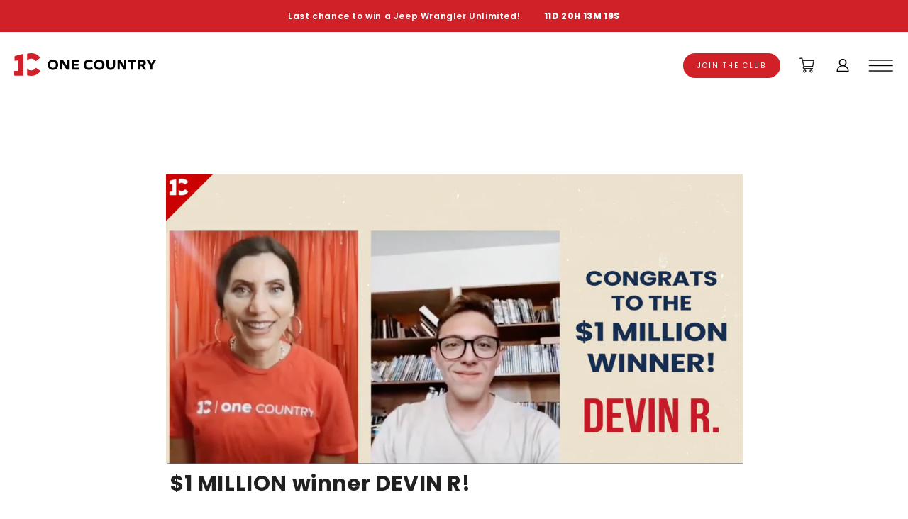

--- FILE ---
content_type: text/html; charset=utf-8
request_url: https://onecountry.com/blogs/1c-daily/1-million-dollar-winner-devin-r
body_size: 35208
content:
<!doctype html>
<html class="no-js" lang="en">
  <head>
    <meta charset="utf-8">
    <meta http-equiv="X-UA-Compatible" content="IE=edge">
    <meta name="viewport" content="width=device-width,initial-scale=1">
    <meta name="theme-color" content="">
    <meta name="apple-itunes-app" content="app-id=1620037321">
    <link rel="canonical" href="https://onecountry.com/blogs/1c-daily/1-million-dollar-winner-devin-r">
    <link
      rel="preconnect"
      href="https://cdn.shopify.com"
      crossorigin><link
        rel="icon"
        type="image/png"
        href="//onecountry.com/cdn/shop/files/favicon-wc.png?crop=center&height=32&v=1627924274&width=32"><link
        rel="preconnect"
        href="https://fonts.shopifycdn.com"
        crossorigin><title>$1 MILLION winner DEVIN R!</title>

    
      <meta name="description" content="Meet our 1 MILLION dollar winner Devin R. We could not be more excited for this guy. Devin is a hard working person with a huge heart. The surprise on Devin&#39;s face when he finds out he&#39;s the winner is priceless. We love his encouragement to the One Country community. Devin encourages us all to &quot;keep on giving&quot;. You won">
    

    

<meta property="og:site_name" content="One Country">
<meta property="og:url" content="https://onecountry.com/blogs/1c-daily/1-million-dollar-winner-devin-r">
<meta property="og:title" content="$1 MILLION winner DEVIN R!">
<meta property="og:type" content="article">
<meta property="og:description" content="Meet our 1 MILLION dollar winner Devin R. We could not be more excited for this guy. Devin is a hard working person with a huge heart. The surprise on Devin&#39;s face when he finds out he&#39;s the winner is priceless. We love his encouragement to the One Country community. Devin encourages us all to &quot;keep on giving&quot;. You won"><meta property="og:image" content="http://onecountry.com/cdn/shop/articles/Screen_Shot_2021-10-05_at_2.28.03_PM.png?v=1634569628">
  <meta property="og:image:secure_url" content="http://onecountry.com/cdn/shop/articles/Screen_Shot_2021-10-05_at_2.28.03_PM.png?v=1634569628">
  <meta property="og:image:width"  content="1758">
  <meta property="og:image:height"   content="882"><meta name="twitter:site" content="@onecountry"><meta name="twitter:card" content="summary_large_image">
<meta name="twitter:title" content="$1 MILLION winner DEVIN R!">
<meta name="twitter:description" content="Meet our 1 MILLION dollar winner Devin R. We could not be more excited for this guy. Devin is a hard working person with a huge heart. The surprise on Devin&#39;s face when he finds out he&#39;s the winner is priceless. We love his encouragement to the One Country community. Devin encourages us all to &quot;keep on giving&quot;. You won">


    <script
      src="https://cdnjs.cloudflare.com/ajax/libs/jquery/3.5.1/jquery.min.js"
      integrity="sha512-bLT0Qm9VnAYZDflyKcBaQ2gg0hSYNQrJ8RilYldYQ1FxQYoCLtUjuuRuZo+fjqhx/qtq/1itJ0C2ejDxltZVFg=="
      crossorigin="anonymous"></script>
    
    <script src="//onecountry.com/cdn/shop/t/37/assets/swiper.min.js?v=134513536390275215551704729939"></script>
    <script src="//onecountry.com/cdn/shop/t/37/assets/global.js?v=138796367577393044281704729946" defer="defer"></script>
    <script src="//onecountry.com/cdn/shop/t/37/assets/oc-global.js?v=141612614818259306531748379345" defer="defer"></script>
    <script src="//onecountry.com/cdn/shop/t/37/assets/oc-promo.js?v=77781305402806610301767890077" defer="defer"></script>


    <!-- Redirects -->
    <script>
      if (
        window.location.pathname.indexOf('/win') != -1 &&
        window.location.pathname.indexOf('collections') == -1 &&
        window.location.pathname.indexOf('products') == -1 &&
        window.location.pathname.indexOf('winner') == -1 &&
        window.location.pathname.indexOf('page') == -1
      ) {
        window.location.replace('/collections/win');
      }
      if (window.location.pathname.indexOf('/become-a-member') != -1) {
        window.location.replace('/products/1c-membership-301');
      }
      // if (window.location.pathname.indexOf('/shop') != -1) {
      //   window.location.replace('https://shoponecountry.com');
      // }
    </script>
    <!-- LiveConnectTag -->
    <script
      type="text/javascript"
      src="//b-code.liadm.com/a-089z.min.js"
      async="true"
      charset="utf-8"></script>
    <!-- LiveConnectTag -->
    <script>
      function loadScript(src) {
        let script = document.createElement('script');
        script.src = src;
        script.async = true;
        script.id = 'ze-snippet';
        document.body.append(script);
      }
      setTimeout(function () {
        loadScript('https://static.zdassets.com/ekr/snippet.js?key=7f0c356c-3778-41f2-85c8-fd224311aca1');
      }, 4000);
    </script>
    <script>window.performance && window.performance.mark && window.performance.mark('shopify.content_for_header.start');</script><meta name="facebook-domain-verification" content="5y3zl3two8nego2sl08m9thct4jhz9">
<meta id="shopify-digital-wallet" name="shopify-digital-wallet" content="/58349912230/digital_wallets/dialog">
<meta name="shopify-checkout-api-token" content="77abd80ab905313f0de68de7bfb608e2">
<meta id="in-context-paypal-metadata" data-shop-id="58349912230" data-venmo-supported="true" data-environment="production" data-locale="en_US" data-paypal-v4="true" data-currency="USD">
<link rel="alternate" type="application/atom+xml" title="Feed" href="/blogs/1c-daily.atom" />
<script async="async" src="/checkouts/internal/preloads.js?locale=en-US"></script>
<script id="shopify-features" type="application/json">{"accessToken":"77abd80ab905313f0de68de7bfb608e2","betas":["rich-media-storefront-analytics"],"domain":"onecountry.com","predictiveSearch":true,"shopId":58349912230,"locale":"en"}</script>
<script>var Shopify = Shopify || {};
Shopify.shop = "one-country.myshopify.com";
Shopify.locale = "en";
Shopify.currency = {"active":"USD","rate":"1.0"};
Shopify.country = "US";
Shopify.theme = {"name":"oc-shopify-build\/main","id":138311532772,"schema_name":"Dawn","schema_version":"1.1.0","theme_store_id":null,"role":"main"};
Shopify.theme.handle = "null";
Shopify.theme.style = {"id":null,"handle":null};
Shopify.cdnHost = "onecountry.com/cdn";
Shopify.routes = Shopify.routes || {};
Shopify.routes.root = "/";</script>
<script type="module">!function(o){(o.Shopify=o.Shopify||{}).modules=!0}(window);</script>
<script>!function(o){function n(){var o=[];function n(){o.push(Array.prototype.slice.apply(arguments))}return n.q=o,n}var t=o.Shopify=o.Shopify||{};t.loadFeatures=n(),t.autoloadFeatures=n()}(window);</script>
<script id="shop-js-analytics" type="application/json">{"pageType":"article"}</script>
<script defer="defer" async type="module" src="//onecountry.com/cdn/shopifycloud/shop-js/modules/v2/client.init-shop-cart-sync_BApSsMSl.en.esm.js"></script>
<script defer="defer" async type="module" src="//onecountry.com/cdn/shopifycloud/shop-js/modules/v2/chunk.common_CBoos6YZ.esm.js"></script>
<script type="module">
  await import("//onecountry.com/cdn/shopifycloud/shop-js/modules/v2/client.init-shop-cart-sync_BApSsMSl.en.esm.js");
await import("//onecountry.com/cdn/shopifycloud/shop-js/modules/v2/chunk.common_CBoos6YZ.esm.js");

  window.Shopify.SignInWithShop?.initShopCartSync?.({"fedCMEnabled":true,"windoidEnabled":true});

</script>
<script>(function() {
  var isLoaded = false;
  function asyncLoad() {
    if (isLoaded) return;
    isLoaded = true;
    var urls = ["https:\/\/d2hrivdxn8ekm8.cloudfront.net\/tatari-shopify\/tracker-snippet-latest.min.js?tatari-token=c82ccebe-a45c-4317-b6f4-746cf892b1a6\u0026shop=one-country.myshopify.com","https:\/\/storefront.recart.com\/settings\/65e08e30de6082b33362db56\/settings.js?shop=one-country.myshopify.com","https:\/\/storefront.recart.com\/loader.js?domain=onecountry.com\u0026account=65e08e30de6082b33362db56\u0026hasGMInitParams=1\u0026shop=one-country.myshopify.com","https:\/\/tools.luckyorange.com\/core\/lo.js?site-id=74d5f620\u0026shop=one-country.myshopify.com","https:\/\/upsells.boldapps.net\/v2_ui\/js\/UpsellTracker.js?shop=one-country.myshopify.com","https:\/\/upsells.boldapps.net\/v2_ui\/js\/upsell.js?shop=one-country.myshopify.com"];
    for (var i = 0; i < urls.length; i++) {
      var s = document.createElement('script');
      s.type = 'text/javascript';
      s.async = true;
      s.src = urls[i];
      var x = document.getElementsByTagName('script')[0];
      x.parentNode.insertBefore(s, x);
    }
  };
  if(window.attachEvent) {
    window.attachEvent('onload', asyncLoad);
  } else {
    window.addEventListener('load', asyncLoad, false);
  }
})();</script>
<script id="__st">var __st={"a":58349912230,"offset":-21600,"reqid":"4c46e968-2690-4eee-8294-bcebbe2edab4-1768902391","pageurl":"onecountry.com\/blogs\/1c-daily\/1-million-dollar-winner-devin-r","s":"articles-563742048422","u":"f27808bf9b20","p":"article","rtyp":"article","rid":563742048422};</script>
<script>window.ShopifyPaypalV4VisibilityTracking = true;</script>
<script id="captcha-bootstrap">!function(){'use strict';const t='contact',e='account',n='new_comment',o=[[t,t],['blogs',n],['comments',n],[t,'customer']],c=[[e,'customer_login'],[e,'guest_login'],[e,'recover_customer_password'],[e,'create_customer']],r=t=>t.map((([t,e])=>`form[action*='/${t}']:not([data-nocaptcha='true']) input[name='form_type'][value='${e}']`)).join(','),a=t=>()=>t?[...document.querySelectorAll(t)].map((t=>t.form)):[];function s(){const t=[...o],e=r(t);return a(e)}const i='password',u='form_key',d=['recaptcha-v3-token','g-recaptcha-response','h-captcha-response',i],f=()=>{try{return window.sessionStorage}catch{return}},m='__shopify_v',_=t=>t.elements[u];function p(t,e,n=!1){try{const o=window.sessionStorage,c=JSON.parse(o.getItem(e)),{data:r}=function(t){const{data:e,action:n}=t;return t[m]||n?{data:e,action:n}:{data:t,action:n}}(c);for(const[e,n]of Object.entries(r))t.elements[e]&&(t.elements[e].value=n);n&&o.removeItem(e)}catch(o){console.error('form repopulation failed',{error:o})}}const l='form_type',E='cptcha';function T(t){t.dataset[E]=!0}const w=window,h=w.document,L='Shopify',v='ce_forms',y='captcha';let A=!1;((t,e)=>{const n=(g='f06e6c50-85a8-45c8-87d0-21a2b65856fe',I='https://cdn.shopify.com/shopifycloud/storefront-forms-hcaptcha/ce_storefront_forms_captcha_hcaptcha.v1.5.2.iife.js',D={infoText:'Protected by hCaptcha',privacyText:'Privacy',termsText:'Terms'},(t,e,n)=>{const o=w[L][v],c=o.bindForm;if(c)return c(t,g,e,D).then(n);var r;o.q.push([[t,g,e,D],n]),r=I,A||(h.body.append(Object.assign(h.createElement('script'),{id:'captcha-provider',async:!0,src:r})),A=!0)});var g,I,D;w[L]=w[L]||{},w[L][v]=w[L][v]||{},w[L][v].q=[],w[L][y]=w[L][y]||{},w[L][y].protect=function(t,e){n(t,void 0,e),T(t)},Object.freeze(w[L][y]),function(t,e,n,w,h,L){const[v,y,A,g]=function(t,e,n){const i=e?o:[],u=t?c:[],d=[...i,...u],f=r(d),m=r(i),_=r(d.filter((([t,e])=>n.includes(e))));return[a(f),a(m),a(_),s()]}(w,h,L),I=t=>{const e=t.target;return e instanceof HTMLFormElement?e:e&&e.form},D=t=>v().includes(t);t.addEventListener('submit',(t=>{const e=I(t);if(!e)return;const n=D(e)&&!e.dataset.hcaptchaBound&&!e.dataset.recaptchaBound,o=_(e),c=g().includes(e)&&(!o||!o.value);(n||c)&&t.preventDefault(),c&&!n&&(function(t){try{if(!f())return;!function(t){const e=f();if(!e)return;const n=_(t);if(!n)return;const o=n.value;o&&e.removeItem(o)}(t);const e=Array.from(Array(32),(()=>Math.random().toString(36)[2])).join('');!function(t,e){_(t)||t.append(Object.assign(document.createElement('input'),{type:'hidden',name:u})),t.elements[u].value=e}(t,e),function(t,e){const n=f();if(!n)return;const o=[...t.querySelectorAll(`input[type='${i}']`)].map((({name:t})=>t)),c=[...d,...o],r={};for(const[a,s]of new FormData(t).entries())c.includes(a)||(r[a]=s);n.setItem(e,JSON.stringify({[m]:1,action:t.action,data:r}))}(t,e)}catch(e){console.error('failed to persist form',e)}}(e),e.submit())}));const S=(t,e)=>{t&&!t.dataset[E]&&(n(t,e.some((e=>e===t))),T(t))};for(const o of['focusin','change'])t.addEventListener(o,(t=>{const e=I(t);D(e)&&S(e,y())}));const B=e.get('form_key'),M=e.get(l),P=B&&M;t.addEventListener('DOMContentLoaded',(()=>{const t=y();if(P)for(const e of t)e.elements[l].value===M&&p(e,B);[...new Set([...A(),...v().filter((t=>'true'===t.dataset.shopifyCaptcha))])].forEach((e=>S(e,t)))}))}(h,new URLSearchParams(w.location.search),n,t,e,['guest_login'])})(!0,!0)}();</script>
<script integrity="sha256-4kQ18oKyAcykRKYeNunJcIwy7WH5gtpwJnB7kiuLZ1E=" data-source-attribution="shopify.loadfeatures" defer="defer" src="//onecountry.com/cdn/shopifycloud/storefront/assets/storefront/load_feature-a0a9edcb.js" crossorigin="anonymous"></script>
<script data-source-attribution="shopify.dynamic_checkout.dynamic.init">var Shopify=Shopify||{};Shopify.PaymentButton=Shopify.PaymentButton||{isStorefrontPortableWallets:!0,init:function(){window.Shopify.PaymentButton.init=function(){};var t=document.createElement("script");t.src="https://onecountry.com/cdn/shopifycloud/portable-wallets/latest/portable-wallets.en.js",t.type="module",document.head.appendChild(t)}};
</script>
<script data-source-attribution="shopify.dynamic_checkout.buyer_consent">
  function portableWalletsHideBuyerConsent(e){var t=document.getElementById("shopify-buyer-consent"),n=document.getElementById("shopify-subscription-policy-button");t&&n&&(t.classList.add("hidden"),t.setAttribute("aria-hidden","true"),n.removeEventListener("click",e))}function portableWalletsShowBuyerConsent(e){var t=document.getElementById("shopify-buyer-consent"),n=document.getElementById("shopify-subscription-policy-button");t&&n&&(t.classList.remove("hidden"),t.removeAttribute("aria-hidden"),n.addEventListener("click",e))}window.Shopify?.PaymentButton&&(window.Shopify.PaymentButton.hideBuyerConsent=portableWalletsHideBuyerConsent,window.Shopify.PaymentButton.showBuyerConsent=portableWalletsShowBuyerConsent);
</script>
<script data-source-attribution="shopify.dynamic_checkout.cart.bootstrap">document.addEventListener("DOMContentLoaded",(function(){function t(){return document.querySelector("shopify-accelerated-checkout-cart, shopify-accelerated-checkout")}if(t())Shopify.PaymentButton.init();else{new MutationObserver((function(e,n){t()&&(Shopify.PaymentButton.init(),n.disconnect())})).observe(document.body,{childList:!0,subtree:!0})}}));
</script>
<link id="shopify-accelerated-checkout-styles" rel="stylesheet" media="screen" href="https://onecountry.com/cdn/shopifycloud/portable-wallets/latest/accelerated-checkout-backwards-compat.css" crossorigin="anonymous">
<style id="shopify-accelerated-checkout-cart">
        #shopify-buyer-consent {
  margin-top: 1em;
  display: inline-block;
  width: 100%;
}

#shopify-buyer-consent.hidden {
  display: none;
}

#shopify-subscription-policy-button {
  background: none;
  border: none;
  padding: 0;
  text-decoration: underline;
  font-size: inherit;
  cursor: pointer;
}

#shopify-subscription-policy-button::before {
  box-shadow: none;
}

      </style>
<script id="sections-script" data-sections="footer" defer="defer" src="//onecountry.com/cdn/shop/t/37/compiled_assets/scripts.js?v=47173"></script>
<script>window.performance && window.performance.mark && window.performance.mark('shopify.content_for_header.end');</script>

    <link href="//onecountry.com/cdn/shop/t/37/assets/base.css?v=7166497565745015841762978747" rel="stylesheet" type="text/css" media="all" />
    <link href="//onecountry.com/cdn/shop/t/37/assets/swiper-bundle.css?v=85801832059918525651704729941" rel="stylesheet" type="text/css" media="all" />
    <link
      rel="stylesheet"
      href="//onecountry.com/cdn/shop/t/37/assets/oc_header.css?v=179056795540626668941762356724"
      onload="this.media='all'">
    <link
      rel="stylesheet"
      href="//onecountry.com/cdn/shop/t/37/assets/component-cart-notification.css?v=87135131402575196631704729942"
      onload="this.media='all'">

    <noscript><link href="//onecountry.com/cdn/shop/t/37/assets/oc_header.css?v=179056795540626668941762356724" rel="stylesheet" type="text/css" media="all" /></noscript>
    <noscript><link href="//onecountry.com/cdn/shop/t/37/assets/component-cart-notification.css?v=87135131402575196631704729942" rel="stylesheet" type="text/css" media="all" /></noscript>

    <script src="//onecountry.com/cdn/shop/t/37/assets/details-disclosure.js?v=113893937730261782131704729942" defer="defer"></script>
    <script src="//onecountry.com/cdn/shop/t/37/assets/details-modal.js?v=42478746482685278681704729942" defer="defer"></script>
    <script src="//onecountry.com/cdn/shop/t/37/assets/cart-notification.js?v=48848291506320193291704729945" defer="defer"></script>

    <script>
      document.documentElement.className = document.documentElement.className.replace('no-js', 'js');
    </script>
    <script src="//onecountry.com/cdn/shop/t/37/assets/bsub.js?v=94203422321750526421704729944" type="text/javascript"></script>
    <link href="//onecountry.com/cdn/shop/t/37/assets/bsub.scss.css?v=104926492676323798141704729943" rel="stylesheet" type="text/css" media="all" />
    <!-- Start VWO Async SmartCode -->
    <script type="text/javascript">
      window._vwo_code =
        window._vwo_code ||
        (function () {
          var account_id = 553866,
            settings_tolerance = 2000,
            library_tolerance = 2500,
            use_existing_jquery = false,
            is_spa = 1,
            hide_element = 'body',
            /* DO NOT EDIT BELOW THIS LINE */
            f = false,
            d = document,
            code = {
              use_existing_jquery: function () {
                return use_existing_jquery;
              },
              library_tolerance: function () {
                return library_tolerance;
              },
              finish: function () {
                if (!f) {
                  f = true;
                  var a = d.getElementById('_vis_opt_path_hides');
                  if (a) a.parentNode.removeChild(a);
                }
              },
              finished: function () {
                return f;
              },
              load: function (a) {
                var b = d.createElement('script');
                b.src = a;
                b.type = 'text/javascript';
                b.innerText;
                b.onerror = function () {
                  _vwo_code.finish();
                };
                d.getElementsByTagName('head')[0].appendChild(b);
              },
              init: function () {
                window.settings_timer = setTimeout(function () {
                  _vwo_code.finish();
                }, settings_tolerance);
                var a = d.createElement('style'),
                  b = hide_element
                    ? hide_element +
                      '{opacity:0 !important;filter:alpha(opacity=0) !important;background:none !important;}'
                    : '',
                  h = d.getElementsByTagName('head')[0];
                a.setAttribute('id', '_vis_opt_path_hides');
                a.setAttribute('type', 'text/css');
                if (a.styleSheet) a.styleSheet.cssText = b;
                else a.appendChild(d.createTextNode(b));
                h.appendChild(a);
                this.load(
                  'https://dev.visualwebsiteoptimizer.com/j.php?a=' +
                    account_id +
                    '&u=' +
                    encodeURIComponent(d.URL) +
                    '&f=' +
                    +is_spa +
                    '&r=' +
                    Math.random()
                );
                return settings_timer;
              },
            };
          window._vwo_settings_timer = code.init();
          return code;
        })();
    </script>
    <!-- End VWO Async SmartCode -->
    <script
      async
      type="text/javascript"
      src="https://static.klaviyo.com/onsite/js/klaviyo.js?company_id=QvScrt"></script>
    <script>
      var slidersToSlick = [];
    </script>
    <!-- Google Tag Manager -->
    <script>
      (function (w, d, s, l, i) {
        w[l] = w[l] || [];
        w[l].push({ 'gtm.start': new Date().getTime(), event: 'gtm.js' });
        var f = d.getElementsByTagName(s)[0],
          j = d.createElement(s),
          dl = l != 'dataLayer' ? '&l=' + l : '';
        j.async = true;
        j.src = 'https://www.googletagmanager.com/gtm.js?id=' + i + dl;
        f.parentNode.insertBefore(j, f);
      })(window, document, 'script', 'dataLayer', 'GTM-P49SNKV');
    </script>
    <!-- End Google Tag Manager -->

    <!-- Global site tag (gtag.js) - Google Ads: 436557916 -->
    <script async src="https://www.googletagmanager.com/gtag/js?id=AW-436557916"></script>
    <script>
      window.dataLayer = window.dataLayer || [];
      function gtag() {
        dataLayer.push(arguments);
      }
      gtag('js', new Date());

      gtag('config', 'AW-436557916', { allow_enhanced_conversions: true });
    </script>
    <!-- Begin: Northbeam pixel -->
    <script
      async
      type="text/javascript"
      src="//j.northbeam.io/ota-sp/87fedaba-9edf-4bc9-a037-260a4c0319d7.js"></script>
    <!-- End: Northbeam pixel -->
    <script data-obct type="text/javascript">
      /** DO NOT MODIFY THIS CODE**/
      !(function (_window, _document) {
        var OB_ADV_ID = '0054d733325cfbb737f7b3340d71a4a7c0';
        if (_window.obApi) {
          var toArray = function (object) {
            return Object.prototype.toString.call(object) === '[object Array]' ? object : [object];
          };
          _window.obApi.marketerId = toArray(_window.obApi.marketerId).concat(toArray(OB_ADV_ID));
          return;
        }
        var api = (_window.obApi = function () {
          api.dispatch ? api.dispatch.apply(api, arguments) : api.queue.push(arguments);
        });
        api.version = '1.1';
        api.loaded = true;
        api.marketerId = OB_ADV_ID;
        api.queue = [];
        var tag = _document.createElement('script');
        tag.async = true;
        tag.src = '//amplify.outbrain.com/cp/obtp.js';
        tag.type = 'text/javascript';
        var script = _document.getElementsByTagName('script')[0];
        script.parentNode.insertBefore(tag, script);
      })(window, document);

      obApi('track', 'PAGE_VIEW');
    </script>
    <!-- Twitter conversion tracking base code -->
    <script>
      !(function (e, t, n, s, u, a) {
        e.twq ||
          ((s = e.twq =
            function () {
              s.exe ? s.exe.apply(s, arguments) : s.queue.push(arguments);
            }),
          (s.version = '1.1'),
          (s.queue = []),
          (u = t.createElement(n)),
          (u.async = !0),
          (u.src = 'https://static.ads-twitter.com/uwt.js'),
          (a = t.getElementsByTagName(n)[0]),
          a.parentNode.insertBefore(u, a));
      })(window, document, 'script');
      twq('config', 'ocs5x');
  </script>
    <!-- End Twitter conversion tracking base code --><script>
    // empty script tag to work around a platform issue where attributes of first script in file are scrubbed
</script>

<script id="bold-subscriptions-script" type="text/javascript">
    window.BOLD = window.BOLD || {};
    window.BOLD.subscriptions = window.BOLD.subscriptions || {};
    window.BOLD.subscriptions.classes = window.BOLD.subscriptions.classes || {};
    window.BOLD.subscriptions.patches = window.BOLD.subscriptions.patches || {};
    window.BOLD.subscriptions.patches.maxCheckoutRetries = window.BOLD.subscriptions.patches.maxCheckoutRetries || 200;
    window.BOLD.subscriptions.patches.currentCheckoutRetries = window.BOLD.subscriptions.patches.currentCheckoutRetries || 0;
    window.BOLD.subscriptions.patches.maxCashierPatchAttempts = window.BOLD.subscriptions.patches.maxCashierPatchAttempts || 200;
    window.BOLD.subscriptions.patches.currentCashierPatchAttempts = window.BOLD.subscriptions.patches.currentCashierPatchAttempts || 0;
    window.BOLD.subscriptions.config = window.BOLD.subscriptions.config || {};
    window.BOLD.subscriptions.config.platform = 'shopify';
    window.BOLD.subscriptions.config.shopDomain = 'one-country.myshopify.com';
    window.BOLD.subscriptions.config.customDomain = 'onecountry.com';
    window.BOLD.subscriptions.config.shopIdentifier = '58349912230';
        window.BOLD.subscriptions.config.appUrl = 'https://sub.boldapps.net';
    window.BOLD.subscriptions.config.currencyCode = 'USD';
    window.BOLD.subscriptions.config.checkoutType = 'shopify';
    window.BOLD.subscriptions.config.currencyFormat = "$\u0026#123;\u0026#123;amount}}";
    window.BOLD.subscriptions.config.shopCurrencies = [{"id":3369,"currency":"USD","currency_format":"$\u0026#123;\u0026#123;amount}}","created_at":"2021-08-31 20:11:37","updated_at":"2021-08-31 20:11:37"}];
    window.BOLD.subscriptions.config.shopSettings = {"allow_msp_cancellation":false,"allow_msp_prepaid_renewal":true,"customer_can_pause_subscription":false,"customer_can_change_next_order_date":false,"customer_can_change_order_frequency":false,"customer_can_create_an_additional_order":false,"customer_can_use_passwordless_login":false,"customer_passwordless_login_redirect":false,"customer_can_add_products_to_existing_subscriptions":false,"show_currency_code":true,"stored_payment_method_policy":"required"};
    window.BOLD.subscriptions.config.customerLoginPath = null;

    // TODO: Remove the isset with BS2-4659_improve_large_group_selection
            window.BOLD.subscriptions.config.cashierPluginOnlyMode = window.BOLD.subscriptions.config.cashierPluginOnlyMode || false;
    if (window.BOLD.subscriptions.config.waitForCheckoutLoader === undefined) {
        window.BOLD.subscriptions.config.waitForCheckoutLoader = true;
    }

    window.BOLD.subscriptions.config.addToCartFormSelectors = window.BOLD.subscriptions.config.addToCartFormSelectors || [];
    window.BOLD.subscriptions.config.addToCartButtonSelectors = window.BOLD.subscriptions.config.addToCartButtonSelectors || [];
    window.BOLD.subscriptions.config.widgetInsertBeforeSelectors = window.BOLD.subscriptions.config.widgetInsertBeforeSelectors || [];
    window.BOLD.subscriptions.config.quickAddToCartButtonSelectors = window.BOLD.subscriptions.config.quickAddToCartButtonSelectors || [];
    window.BOLD.subscriptions.config.cartElementSelectors = window.BOLD.subscriptions.config.cartElementSelectors || [];
    window.BOLD.subscriptions.config.cartTotalElementSelectors = window.BOLD.subscriptions.config.cartTotalElementSelectors || [];
    window.BOLD.subscriptions.config.lineItemSelectors = window.BOLD.subscriptions.config.lineItemSelectors || [];
    window.BOLD.subscriptions.config.lineItemNameSelectors = window.BOLD.subscriptions.config.lineItemNameSelectors || [];
    window.BOLD.subscriptions.config.checkoutButtonSelectors = window.BOLD.subscriptions.config.checkoutButtonSelectors || [];

    window.BOLD.subscriptions.config.featureFlags = window.BOLD.subscriptions.config.featureFlags || ["BE-763-remove-shop-data-from-unauthenticated-user","BE-751-customer-portal-passwordless-login","BE-1203-sub-creation-ignore-address-ids","BS2-4293-skip-tx-fee-eq-zero","BE-1393-relocate-prepaid-metadata"];
    window.BOLD.subscriptions.config.subscriptionProcessingFrequency = '60';
    window.BOLD.subscriptions.config.requireMSPInitialLoadingMessage = true;
    window.BOLD.subscriptions.data = window.BOLD.subscriptions.data || {};

    // Interval text markup template
    window.BOLD.subscriptions.config.lineItemPropertyListSelectors = window.BOLD.subscriptions.config.lineItemPropertyListSelectors || [];
    window.BOLD.subscriptions.config.lineItemPropertyListSelectors.push('dl.definitionList');
    window.BOLD.subscriptions.config.lineItemPropertyListTemplate = window.BOLD.subscriptions.config.lineItemPropertyListTemplate || '<dl class="definitionList"></dl>';
    window.BOLD.subscriptions.config.lineItemPropertyTemplate = window.BOLD.subscriptions.config.lineItemPropertyTemplate || '<dt class="definitionList-key">\:</dt><dd class="definitionList-value">\</dd>';

    // Discount text markup template
    window.BOLD.subscriptions.config.discountItemTemplate = window.BOLD.subscriptions.config.discountItemTemplate || '<div class="bold-subscriptions-discount"><div class="bold-subscriptions-discount__details">\</div><div class="bold-subscriptions-discount__total">\</div></div>';


    // Constants in XMLHttpRequest are not reliable, so we will create our own
    // reference: https://developer.mozilla.org/en-US/docs/Web/API/XMLHttpRequest/readyState
    window.BOLD.subscriptions.config.XMLHttpRequest = {
        UNSENT:0,            // Client has been created. open() not called yet.
        OPENED: 1,           // open() has been called.
        HEADERS_RECEIVED: 2, // send() has been called, and headers and status are available.
        LOADING: 3,          // Downloading; responseText holds partial data.
        DONE: 4              // The operation is complete.
    };

    window.BOLD.subscriptions.config.assetBaseUrl = 'https://sub.boldapps.net';
    if (window.localStorage && window.localStorage.getItem('boldSubscriptionsAssetBaseUrl')) {
        window.BOLD.subscriptions.config.assetBaseUrl = window.localStorage.getItem('boldSubscriptionsAssetBaseUrl')
    }

    window.BOLD.subscriptions.data.subscriptionGroups = [];
    if (localStorage && localStorage.getItem('boldSubscriptionsSubscriptionGroups')) {
        window.BOLD.subscriptions.data.subscriptionGroups = JSON.parse(localStorage.getItem('boldSubscriptionsSubscriptionGroups'));
    } else {
        window.BOLD.subscriptions.data.subscriptionGroups = [{"id":19890,"billing_rules":[{"id":41591,"subscription_group_id":19890,"interval_name":"1C Membership","billing_rule":"FREQ=MONTHLY","custom_billing_rule":""}],"is_subscription_only":false,"allow_prepaid":false,"is_prepaid_only":false,"should_continue_prepaid":true,"continue_prepaid_type":"as_prepaid","prepaid_durations":[{"id":19738,"subscription_group_id":19890,"total_duration":1,"discount_type":"percentage","discount_value":0}],"selection_options":[{"platform_entity_id":"6992595189926"},{"platform_entity_id":"7019514003622"},{"platform_entity_id":"7127684612262"},{"platform_entity_id":"7431645692132"},{"platform_entity_id":"7563215306980"},{"platform_entity_id":"7583481463012"},{"platform_entity_id":"7583482839268"},{"platform_entity_id":"7583483265252"},{"platform_entity_id":"8037356994788"}],"discount_type":"no_discount","percent_discount":0,"fixed_discount":0,"can_add_to_cart":true},{"id":22418,"billing_rules":[{"id":47050,"subscription_group_id":22418,"interval_name":"Every Month","billing_rule":"FREQ=MONTHLY","custom_billing_rule":""}],"is_subscription_only":false,"allow_prepaid":false,"is_prepaid_only":false,"should_continue_prepaid":true,"continue_prepaid_type":"as_prepaid","prepaid_durations":[{"id":22333,"subscription_group_id":22418,"total_duration":1,"discount_type":"percentage","discount_value":0}],"selection_options":[{"platform_entity_id":"7127684612262"}],"discount_type":"percentage","percent_discount":50,"fixed_discount":0,"can_add_to_cart":true}];
    }

    window.BOLD.subscriptions.isFeatureFlagEnabled = function (featureFlag) {
        for (var i = 0; i < window.BOLD.subscriptions.config.featureFlags.length; i++) {
            if (window.BOLD.subscriptions.config.featureFlags[i] === featureFlag){
                return true;
            }
        }
        return false;
    }

    window.BOLD.subscriptions.logger = {
        tag: "bold_subscriptions",
        // the bold subscriptions log level
        // 0 - errors (default)
        // 1 - warnings + errors
        // 2 - info + warnings + errors
        // use window.localStorage.setItem('boldSubscriptionsLogLevel', x) to set the log level
        levels: {
            ERROR: 0,
            WARN: 1,
            INFO: 2,
        },
        level: parseInt((window.localStorage && window.localStorage.getItem('boldSubscriptionsLogLevel')) || "0", 10),
        _log: function(callArgs, level) {
            if (!window.console) {
                return null;
            }

            if (window.BOLD.subscriptions.logger.level < level) {
                return;
            }

            var params = Array.prototype.slice.call(callArgs);
            params.unshift(window.BOLD.subscriptions.logger.tag);

            switch (level) {
                case window.BOLD.subscriptions.logger.levels.INFO:
                    console.info.apply(null, params);
                    return;
                case window.BOLD.subscriptions.logger.levels.WARN:
                    console.warn.apply(null, params);
                    return;
                case window.BOLD.subscriptions.logger.levels.ERROR:
                    console.error.apply(null, params);
                    return;
                default:
                    console.log.apply(null, params);
                    return;
            }
        },
        info: function() {
            window.BOLD.subscriptions.logger._log(arguments, window.BOLD.subscriptions.logger.levels.INFO);
        },
        warn: function() {
            window.BOLD.subscriptions.logger._log(arguments, window.BOLD.subscriptions.logger.levels.WARN);
        },
        error: function() {
            window.BOLD.subscriptions.logger._log(arguments, window.BOLD.subscriptions.logger.levels.ERROR);
        }
    }

    window.BOLD.subscriptions.shouldLoadSubscriptionGroupFromAPI = function() {
        return window.BOLD.subscriptions.config.loadSubscriptionGroupFrom === window.BOLD.subscriptions.config.loadSubscriptionGroupFromTypes['BSUB_API'];
    }

    window.BOLD.subscriptions.getSubscriptionGroupFromProductId = function (productId) {
        var data = window.BOLD.subscriptions.data;
        var foundGroup = null;
        for (var i = 0; i < data.subscriptionGroups.length; i += 1) {
            var subscriptionGroup = data.subscriptionGroups[i];
            for (var j = 0; j < subscriptionGroup.selection_options.length; j += 1) {
                var selectionOption = subscriptionGroup.selection_options[j];
                if (selectionOption.platform_entity_id === productId.toString()) {
                    foundGroup = subscriptionGroup;
                    break;
                }
            }
            if (foundGroup) {
                break;
            }
        }
        return foundGroup;
    };

    window.BOLD.subscriptions.getSubscriptionGroupById = function(subGroupId) {
        var subscriptionGroups = window.BOLD.subscriptions.data.subscriptionGroups;

        for (var i = 0; i < subscriptionGroups.length; i += 1) {
            var subGroup = subscriptionGroups[i];
            if (subGroup.id === subGroupId) {
                return subGroup;
            }
        }

        return null;
    };

    window.BOLD.subscriptions.addSubscriptionGroup = function (subscriptionGroup) {
        if(!window.BOLD.subscriptions.getSubscriptionGroupById(subscriptionGroup.id))
        {
            window.BOLD.subscriptions.data.subscriptionGroups.push(subscriptionGroup);
        }
    }

    window.BOLD.subscriptions.getSubscriptionGroupPrepaidDurationById = function(subscriptionGroupId, prepaidDurationId) {
        var subscriptionGroup = window.BOLD.subscriptions.getSubscriptionGroupById(subscriptionGroupId);

        if (
            !subscriptionGroup
            || !subscriptionGroup.prepaid_durations
            || !subscriptionGroup.prepaid_durations.length
        ) {
            return null;
        }

        for (var i = 0; i < subscriptionGroup.prepaid_durations.length; i++) {
            var prepaidDuration = subscriptionGroup.prepaid_durations[i];
            if (prepaidDuration.id === prepaidDurationId) {
                return prepaidDuration;
            }
        }

        return null;
    }

    window.BOLD.subscriptions.getSubscriptionGroupBillingRuleById = function(subGroup, billingRuleId) {
        for (var i = 0; i < subGroup.billing_rules.length; i += 1) {
            var billingRule = subGroup.billing_rules[i];
            if (billingRule.id === billingRuleId) {
                return billingRule;
            }
        }

        return null;
    };

    window.BOLD.subscriptions.toggleDisabledAddToCartButtons = function(d) {
        var addToCartForms = document.querySelectorAll(window.BOLD.subscriptions.config.addToCartFormSelectors.join(','));
        var disable = !!d;
        for (var i = 0; i < addToCartForms.length; i++) {
            var addToCartForm = addToCartForms[i];
            var productId = window.BOLD.subscriptions.getProductIdFromAddToCartForm(addToCartForm);
            var subscriptionGroup = window.BOLD.subscriptions.getSubscriptionGroupFromProductId(productId);

            if(window.BOLD.subscriptions.isFeatureFlagEnabled('BS2-4659_improve_large_group_selection') ) {
                if (subscriptionGroup || window.BOLD.subscriptions.shouldLoadSubscriptionGroupFromAPI()) {
                    var addToCartButtons = addToCartForm.querySelectorAll(window.BOLD.subscriptions.config.addToCartButtonSelectors.join(','));
                    for (var j = 0; j < addToCartButtons.length; j++) {
                        var addToCartButton = addToCartButtons[j];
                        var toggleAction = disable ?  addToCartButton.setAttribute : addToCartButton.removeAttribute;

                        addToCartButton.disabled = disable;
                        toggleAction.call(addToCartButton, 'data-disabled-by-subscriptions', disable);
                    }
                }
            } else {
                if (subscriptionGroup) {
                    var addToCartButtons = addToCartForm.querySelectorAll(window.BOLD.subscriptions.config.addToCartButtonSelectors.join(','));
                    for (var j = 0; j < addToCartButtons.length; j++) {
                        var addToCartButton = addToCartButtons[j];
                        var toggleAction = disable ?  addToCartButton.setAttribute : addToCartButton.removeAttribute;

                        addToCartButton.disabled = disable;
                        toggleAction.call(addToCartButton, 'data-disabled-by-subscriptions', disable);
                    }
                }
            }

        }
    };

    window.BOLD.subscriptions.disableAddToCartButtons = function () {
        // only disable the add to cart buttons if the app isn't loaded yet
        if (!window.BOLD.subscriptions.app) {
            window.BOLD.subscriptions.toggleDisabledAddToCartButtons(true);
        } else {
            window.BOLD.subscriptions.enableAddToCartButtons();
        }
    };

    window.BOLD.subscriptions.enableAddToCartButtons = function () {
        document.removeEventListener('click', window.BOLD.subscriptions.preventSubscriptionAddToCart);
        window.BOLD.subscriptions.toggleDisabledAddToCartButtons(false);
    };

    window.BOLD.subscriptions.toggleDisabledCheckoutButtons = function(d) {
        var checkoutButtons = document.querySelectorAll(window.BOLD.subscriptions.config.checkoutButtonSelectors.join(','));
        var disable = !!d;
        for (var i = 0; i < checkoutButtons.length; i++) {
            var checkoutButton = checkoutButtons[i];
            var toggleAction = disable ? checkoutButton.setAttribute : checkoutButton.removeAttribute;

            checkoutButton.disabled = disable;
            toggleAction.call(checkoutButton, 'data-disabled-by-subscriptions', disable);
        }
    }

    window.BOLD.subscriptions.disableCheckoutButtons = function() {
        // only disable the checkout buttons if the app isn't loaded yet
        if (!window.BOLD.subscriptions.app) {
            window.BOLD.subscriptions.toggleDisabledCheckoutButtons(true);
        } else {
            window.BOLD.subscriptions.enableCheckoutButtons();
        }
    }

    window.BOLD.subscriptions.enableCheckoutButtons = function() {
        document.removeEventListener('click', window.BOLD.subscriptions.preventCheckout);
        window.BOLD.subscriptions.toggleDisabledCheckoutButtons(false);
    }

    window.BOLD.subscriptions.hasSuccessfulAddToCarts = function() {
        if (typeof(Storage) !== "undefined") {
            var successfulAddToCarts = JSON.parse(
                window.localStorage.getItem('boldSubscriptionsSuccessfulAddToCarts') || '[]'
            );
            if (successfulAddToCarts.length > 0) {
                return true;
            }
        }

        return false;
    }

    window.BOLD.subscriptions.hasPendingAddToCarts = function() {
        if (typeof(Storage) !== "undefined") {
            var pendingAddToCarts = JSON.parse(
                window.localStorage.getItem('boldSubscriptionsPendingAddToCarts') || '[]'
            );
            if (pendingAddToCarts.length > 0) {
                return true;
            }
        }

        return false;
    }

    window.BOLD.subscriptions.addJSAsset = function(src, deferred) {
        var scriptTag = document.getElementById('bold-subscriptions-script');
        var jsElement = document.createElement('script');
        jsElement.type = 'text/javascript';
        jsElement.src = src;
        if (deferred) {
           jsElement.defer = true;
        }
        scriptTag.parentNode.insertBefore(jsElement, scriptTag);
    };

    window.BOLD.subscriptions.addCSSAsset = function(href) {
        var scriptTag = document.getElementById('bold-subscriptions-script');
        var cssElement = document.createElement('link');
        cssElement.href = href;
        cssElement.rel = 'stylesheet';
        scriptTag.parentNode.insertBefore(cssElement, scriptTag);
    };

    window.BOLD.subscriptions.loadStorefrontAssets = function loadStorefrontAssets() {
        var assets = window.BOLD.subscriptions.config.assets;
        window.BOLD.subscriptions.addCSSAsset(window.BOLD.subscriptions.config.assetBaseUrl + '/static/' + assets['storefront.css']);
        window.BOLD.subscriptions.addJSAsset(window.BOLD.subscriptions.config.assetBaseUrl + '/static/' + assets['storefront.js'], false);
    };

    window.BOLD.subscriptions.loadCustomerPortalAssets = function loadCustomerPortalAssets() {
        var assets = window.BOLD.subscriptions.config.assets;
        window.BOLD.subscriptions.addCSSAsset(window.BOLD.subscriptions.config.assetBaseUrl + '/static/' + assets['customer_portal.css']);
        window.BOLD.subscriptions.addJSAsset(window.BOLD.subscriptions.config.assetBaseUrl + '/static/' + assets['customer_portal.js'], true);
    };

    window.BOLD.subscriptions.processManifest = function() {
        if (!window.BOLD.subscriptions.processedManifest) {
            window.BOLD.subscriptions.processedManifest = true;
            window.BOLD.subscriptions.config.assets = JSON.parse(this.responseText);

                        window.BOLD.subscriptions.loadCustomerPortalAssets();
        }
    };

    window.BOLD.subscriptions.addInitialLoadingMessage = function() {
        var customerPortalNode = document.getElementById('customer-portal-root');
        if (customerPortalNode && window.BOLD.subscriptions.config.requireMSPInitialLoadingMessage) {
            customerPortalNode.innerHTML = '<div class="bold-subscriptions-loader-container"><div class="bold-subscriptions-loader"></div></div>';
        }
    }

    window.BOLD.subscriptions.contentLoaded = function() {
        window.BOLD.subscriptions.data.contentLoadedEventTriggered = true;
        window.BOLD.subscriptions.addInitialLoadingMessage();
            };

    window.BOLD.subscriptions.preventSubscriptionAddToCart = function(e) {
        if (e.target.matches(window.BOLD.subscriptions.config.addToCartButtonSelectors.join(',')) && e.target.form) {
            var productId = window.BOLD.subscriptions.getProductIdFromAddToCartForm(e.target.form);
            var subscriptionGroup = window.BOLD.subscriptions.getSubscriptionGroupFromProductId(productId);
            if(window.BOLD.subscriptions.isFeatureFlagEnabled('BS2-4659_improve_large_group_selection'))
            {
                if (subscriptionGroup || window.BOLD.subscriptions.shouldLoadSubscriptionGroupFromAPI()) {
                    // This code prevents products in subscription groups from being added to the cart before the
                    // Subscriptions app fully loads. Once the subscriptions app loads it will re-enable the
                    // buttons. Use window.BOLD.subscriptions.enableAddToCartButtons enable them manually.
                    e.preventDefault();
                    return false;
                }
            } else {
                if (subscriptionGroup) {
                    // This code prevents products in subscription groups from being added to the cart before the
                    // Subscriptions app fully loads. Once the subscriptions app loads it will re-enable the
                    // buttons. Use window.BOLD.subscriptions.enableAddToCartButtons enable them manually.
                    e.preventDefault();
                    return false;
                }
            }

        }
    };

    window.BOLD.subscriptions.preventCheckout = function(e) {
        if (
            e.target.matches(window.BOLD.subscriptions.config.checkoutButtonSelectors.join(','))
            && (window.BOLD.subscriptions.hasSuccessfulAddToCarts() || window.BOLD.subscriptions.hasPendingAddToCarts())
        ) {
            // This code prevents checkouts on the shop until the Subscriptions app fully loads.
            // When the Subscriptions app is ready it will enable the checkout buttons itself.
            // Use window.BOLD.subscriptions.enableCheckoutButtons to enable them manually.
            e.preventDefault();
            return false;
        }
    }

        document.addEventListener('DOMContentLoaded', window.BOLD.subscriptions.contentLoaded);

    if (!Element.prototype.matches) {
        Element.prototype.matches =
            Element.prototype.matchesSelector ||
            Element.prototype.mozMatchesSelector ||
            Element.prototype.msMatchesSelector ||
            Element.prototype.oMatchesSelector ||
            Element.prototype.webkitMatchesSelector ||
            function(s) {
                var matches = (this.document || this.ownerDocument).querySelectorAll(s),
                    i = matches.length;
                while (--i >= 0 && matches.item(i) !== this) {}
                return i > -1;
            };
    }

    if (!Element.prototype.closest) {
        Element.prototype.closest = function(s) {
            var el = this;

            do {
                if (Element.prototype.matches.call(el, s)) return el;
                el = el.parentElement || el.parentNode;
            } while (el !== null && el.nodeType === 1);
            return null;
        };
    }

    window.BOLD.subscriptions.setVisibilityOfAdditionalCheckoutButtons = function (isVisible) {
        if (window.BOLD.subscriptions.config.additionalCheckoutSelectors === undefined) {
            return;
        }

        var selectors = window.BOLD.subscriptions.config.additionalCheckoutSelectors;

        for (var i = 0; i < selectors.length; i++) {
            var elements = document.querySelectorAll(selectors[i]);

            for (var j = 0; j < elements.length; j++) {
                elements[j].style.display = isVisible ? 'block' : 'none';
            }
        }
    }

    window.BOLD.subscriptions.hideAdditionalCheckoutButtons = function() {
        window.BOLD.subscriptions.setVisibilityOfAdditionalCheckoutButtons(false);
    };

    window.BOLD.subscriptions.showAdditionalCheckoutButtons = function() {
        window.BOLD.subscriptions.setVisibilityOfAdditionalCheckoutButtons(true);
    };

    window.BOLD.subscriptions.enhanceMspUrls = function(data) {
        var mspUrl = 'https://sub.boldapps.net/shop/10879/customer_portal';
        var elements = document.querySelectorAll("a[href='"+mspUrl+"']");

        if(!elements.length || !data.success) {
            return;
        }

        for (var i = 0; i < elements.length; i++) {
            elements[i].href = elements[i].href + "?jwt="+data.value.jwt+"&customerId="+data.value.customerId;
        }
    };

    window.addEventListener('load', function () {
        window.BOLD.subscriptions.getJWT(window.BOLD.subscriptions.enhanceMspUrls);
    });

    // This will be called immediately
    // Use this anonymous function to avoid polluting the global namespace
    (function() {
        var xhr = new XMLHttpRequest();
        xhr.addEventListener('load', window.BOLD.subscriptions.processManifest);
        xhr.open('GET', window.BOLD.subscriptions.config.assetBaseUrl + '/static/manifest.json?t=' + (new Date()).getTime());
        xhr.send();
    })()

    window.BOLD.subscriptions.patches.patchCashier = function() {
        if (window.BOLD && window.BOLD.checkout) {
            window.BOLD.checkout.disable();
            window.BOLD.checkout.listenerFn = window.BOLD.subscriptions.patches.cashierListenerFn;
            window.BOLD.checkout.enable();
        } else if (window.BOLD.subscriptions.patches.currentCashierPatchAttempts < window.BOLD.subscriptions.patches.maxCashierPatchAttempts) {
            window.BOLD.subscriptions.patches.currentCashierPatchAttempts++;
            setTimeout(window.BOLD.subscriptions.patches.patchCashier, 100);
        }
    };

    window.BOLD.subscriptions.patches.finishCheckout = function(event, form, cart) {
        window.BOLD.subscriptions.patches.currentCheckoutRetries++;

        if (!window.BOLD.subscriptions.app
            && window.BOLD.subscriptions.patches.currentCheckoutRetries < window.BOLD.subscriptions.patches.maxCheckoutRetries
        ) {
            setTimeout(function () { window.BOLD.subscriptions.patches.finishCheckout(event, form, cart); }, 100);
            return;
        } else if (window.BOLD.subscriptions.app) {
            window.BOLD.subscriptions.patches.currentCheckoutRetries = 0;
            window.BOLD.subscriptions.app.addCartParams(form, cart);
        }

        var noSubscriptions = false;
        if ((window.BOLD.subscriptions.app && window.BOLD.subscriptions.app.successfulAddToCarts.length === 0)
            || !window.BOLD.subscriptions.app
        ) {
            noSubscriptions = true;
            event.target.dataset.cashierConfirmedNoPlugins = true;

            if (window.BOLD.subscriptions.setCashierFeatureToken) {
                window.BOLD.subscriptions.setCashierFeatureToken(false);
            }
        }

        if ((noSubscriptions && window.BOLD.subscriptions.config.cashierPluginOnlyMode)
            || (typeof BOLD.checkout.isFeatureRequired === 'function' && !BOLD.checkout.isFeatureRequired())
        ) {
            // send them to the original checkout when in plugin only mode
            // and either BSUB is there but there are no subscription products
            // or BSUB isn't there at all
            if (form.dataset.old_form_action) {
                form.action = form.dataset.old_form_action;
            }
            event.target.click();
        } else {
            // sends them to Cashier since BSUB got a chance to add it's stuff
            // and plugin only mode is not enabled
            form.submit();
        }
    };
</script>

<script id="bold-subscriptions-platform-script" type="text/javascript">
    window.BOLD.subscriptions.config.shopPlatformId = '58349912230';
    window.BOLD.subscriptions.config.appSlug = 'subscriptions';

    window.BOLD = window.BOLD || {};
    window.BOLD.subscriptions = window.BOLD.subscriptions || {};
    window.BOLD.subscriptions.data = window.BOLD.subscriptions.data || {};
    window.BOLD.subscriptions.data.platform = window.BOLD.subscriptions.data.platform || {};
    window.BOLD.subscriptions.data.platform.customer = { id: '' };
    window.BOLD.subscriptions.data.platform.product = null;
    window.BOLD.subscriptions.data.platform.products = [];
    window.BOLD.subscriptions.data.platform.variantProductMap = {};

    window.BOLD.subscriptions.addCachedProductData = function(products) {
        // ignore [], null, and undefined
        if (!products) {
            return
        }

        if (!Array.isArray(products)) {
            window.BOLD.subscriptions.logger.warn('products must be an array')
            return
        }

        window.BOLD.subscriptions.data.platform.products.concat(products)

        for (var i = 0; i < products.length; i++) {
            var product = products[i];
            for (var j = 0; j < product.variants.length; j++) {
                var variant = product.variants[j];
                window.BOLD.subscriptions.data.platform.variantProductMap[variant.id] = product;
            }
        }
    }

    
    
    

    window.BOLD.subscriptions.config.addToCartFormSelectors.push(
        '.product-form.product-form-product-template:not(.bold-subscriptions-no-widget)'
        ,'.product-form.product-form--payment-button:not(.bold-subscriptions-no-widget)'
    );
    window.BOLD.subscriptions.config.addToCartButtonSelectors.push('[type="submit"]');
    window.BOLD.subscriptions.config.quickAddToCartButtonSelectors.push('a[data-event-type="product-click"]');
    window.BOLD.subscriptions.config.widgetInsertBeforeSelectors.push('[type="submit"]');
    window.BOLD.subscriptions.config.cartElementSelectors.push('form[action="/cart"]');
    window.BOLD.subscriptions.config.cartTotalElementSelectors.push('[data-cart-subtotal]', '.text-right .ajaxcart__subtotal');
    window.BOLD.subscriptions.config.checkoutButtonSelectors.push(
        '[name="checkout"]',
        '[href*="checkout"]:not([href*="tools/checkout"])',
        '[onclick*="checkout"]:not([onclick*="tools/checkout"])',
    );

    // Discount text markup template
    // NOTE: @ on double curly, so blade doesn't interpret, and `raw` liquid tags so liquid doesn't interpret.
    
    window.BOLD.subscriptions.config.discountItemTemplate = '<div class="bold-subscriptions-discount"><div class="bold-subscriptions-discount__details">{{details}}</div><div class="bold-subscriptions-discount__total">{{total}}</div></div>';
    

    window.BOLD.subscriptions.getProductIdFromAddToCartForm = function(addToCartForm) {
        var idInput = addToCartForm.querySelector('[name="id"]');
        if (idInput === null) {
            window.BOLD.subscriptions.logger.error('could not get variant id input from add to cart form — make sure your form has an input with [name="id"]')
            return null;
        }

        var variantId = parseInt(idInput.value, 10);
        if (isNaN(variantId)) {
            window.BOLD.subscriptions.logger.error('could not parse variant id from [name="id"] input')
            return null;
        }

        var product = window.BOLD.subscriptions.data.platform.variantProductMap[variantId];

        if (product === undefined) {
            window.BOLD.subscriptions.logger.error('could not map variant id to cached product data — call window.BOLD.subscriptions.addCachedProductData(products) to add the product to the cache')
            return null;
        }

        return product.id;
    };

    window.BOLD.subscriptions.getAddToCartForms = function() {
        var forms = [];
        var idInputs = document.querySelectorAll('[name="id"]');

        for (var i = 0; i < idInputs.length; i++) {
            var idInput = idInputs[i];
            var form = idInput.closest('form:not(.bold-subscriptions-no-widget)');
            if (form) {
                forms.push(form);
            }
        }

        return forms;
    };

    window.BOLD.subscriptions.getJWT = function (callback) {
        if(window.BOLD.subscriptions.data.platform.customer.id !== '') {
            var shopPlatformId = '58349912230';
            var appSlug = 'subscriptions';
            var customerPlatformId = window.BOLD.subscriptions.data.platform.customer.id;
            var proxyPath = '/apps/app-proxy/customers/v1/shops/'+shopPlatformId+'/apps/'+appSlug+'/customers/pid/'+customerPlatformId+'/jwt';

            var xmlhttp = new XMLHttpRequest();

            xmlhttp.onreadystatechange = function() {
                if (xmlhttp.readyState === window.BOLD.subscriptions.config.XMLHttpRequest.DONE) {
                    if (xmlhttp.status === 200) {
                        var data = JSON.parse(xmlhttp.responseText);
                        callback({
                            success: true,
                            value: {
                                jwt: data.bold_platform_jwt,
                                customerId: window.BOLD.subscriptions.data.platform.customer.id,
                            },
                        });
                    } else if (xmlhttp.status === 404) {
                        callback({
                            success: false,
                            error: 'not_logged_in',
                        });
                    } else {
                        callback({
                            success: false,
                            error: 'unknown',
                        });
                    }
                }
            };

            xmlhttp.open("GET", proxyPath, true);
            xmlhttp.setRequestHeader('Accept', 'application/liquid');
            xmlhttp.send();
        } else {
            callback({
                success: false,
                error: 'not_logged_in',
            });
        }
    };

    window.BOLD.subscriptions.setCashierFeatureToken = function(value) {
        if (window.BOLD.checkout_features_defaults && window.BOLD.subscriptions.config.cashierApplicationUUID) {
            window.BOLD.checkout_features_defaults.forEach(function(item) {
                if (item.id === window.BOLD.subscriptions.config.cashierApplicationUUID) {
                    item.require = value;
                }
            });
        }
    };

    // Cashier patches
    window.BOLD.subscriptions.patches.cashierListenerFn = function(event) {
        if (window.BOLD.checkout.isCheckoutButton(event.target) && window.BOLD.checkout.isEnabled()) {
            window.BOLD.subscriptions.patches.pushToCashier(event);
        } else if(window.BOLD.checkout.isCheckoutButton(event.target) && typeof window.cashier_installed_on_site === 'undefined') {
            var request = new XMLHttpRequest();
            request.open('HEAD', '/apps/checkout/isInstalled', false);
            request.send(null);

            if(request.status >= 200 && request.status < 400) {
                window.BOLD.subscriptions.patches.pushToCashier(event);
            } else {
                window.cashier_installed_on_site = false;
            }
        }
    };

    window.BOLD.subscriptions.localTime = function() {
        var localDate = new Date();
        return localDate.getTime();
    };


    window.BOLD.subscriptions.patches.pushToCashier = function(event) {
        event.preventDefault();
        var form = window.BOLD.checkout.getForm(event.target);
        var formData = new FormData(form);
        var request = new XMLHttpRequest();
        request.open('POST', '/cart/update.js?tmp=' + Date.now(), true);
        request.setRequestHeader('Content-type', 'application/x-www-form-urlencoded');

        request.onload = function() {
            if (request.status >= 200 && request.status < 400) {
                // Success!
                var cart = JSON.parse(request.responseText);

                // If items are empty redirect back to the cart
                if (cart.items.length === 0) {
                    return window.location.href = '/cart';
                }

                cart.items.forEach(function(element) {
                    delete element.product_description;
                });

                if (document.getElementById('CartSpecialInstructions')) {
                    // If the cart note exists, grab its value
                    cart.note = document.getElementById('CartSpecialInstructions').value;
                }

                var cartObj = JSON.stringify(cart);

                var form = window.BOLD.checkout.getForm(event.target);
                form.dataset.old_form_action = form.action;
                form.action = '/apps/checkout/begin-checkout' + googleAnalyticsGetParamString({});
                var cartCookie = window.BOLD.checkout.getCookie('cart');
                var element = document.createElement('INPUT');
                element.type = 'HIDDEN';
                element.name = 'cart_id';
                element.value = cartCookie;
                form.appendChild(element);

                var dateElement = document.createElement('INPUT');
                dateElement.type = 'HIDDEN';
                dateElement.name = 'checkout_local_time';
                dateElement.value = window.BOLD.subscriptions.localTime();
                form.appendChild(dateElement);

                var cartElement = document.createElement('INPUT');
                cartElement.type = 'HIDDEN';
                cartElement.name = 'cart';
                cartElement.value = cartObj;
                form.appendChild(cartElement);
                form.method = 'POST';

                if(window.BOLD && window.BOLD.checkout && typeof window.BOLD.checkout.languageIsoCode === 'string') {
                    var langInput = document.createElement('INPUT');
                    langInput.type = 'HIDDEN';
                    langInput.name = 'language_iso';
                    langInput.value = window.BOLD.checkout.languageIsoCode;
                    form.appendChild(langInput);
                }

                if (window.BOLD && window.BOLD.common && typeof window.BOLD.common.eventEmitter === 'object' && typeof window.BOLDCURRENCY !== 'undefined') {
                    window.BOLD.common.eventEmitter.emit('BOLD_CASHIER_checkout', {target: form});
                }

                window.BOLD.subscriptions.patches.finishCheckout(event, form, cart);
            }
        };

        request.send(formData);
    };

    </script>

<script async src="https://a.ads.rmbl.ws/ratag?id=AV-24721"></script>
    <script>
      window._ratagData = window._ratagData || [];
      function ratag() {_ratagData.push(arguments);}
    </script>

    <script>
        // Installation script generated by Ad Analytics (Spotify)
        (function(w, d){
          var id='spdt-capture', n='script';
          if (!d.getElementById(id)) {
      w.spdt =
        w.spdt ||
        function() {
          (w.spdt.q = w.spdt.q || []).push(arguments);
        };
      var e = d.createElement(n); e.id = id; e.async=1;
      e.src = 'https://pixel.byspotify.com/ping.min.js';
      var s = d.getElementsByTagName(n)[0];
      s.parentNode.insertBefore(e, s);
          }
          w.spdt('conf', { key: '83c119742f4442119696e0727f6a74de' });
          w.spdt('view');
        })(window, document);
    </script>
  <!-- BEGIN app block: shopify://apps/klaviyo-email-marketing-sms/blocks/klaviyo-onsite-embed/2632fe16-c075-4321-a88b-50b567f42507 -->












  <script async src="https://static.klaviyo.com/onsite/js/QvScrt/klaviyo.js?company_id=QvScrt"></script>
  <script>!function(){if(!window.klaviyo){window._klOnsite=window._klOnsite||[];try{window.klaviyo=new Proxy({},{get:function(n,i){return"push"===i?function(){var n;(n=window._klOnsite).push.apply(n,arguments)}:function(){for(var n=arguments.length,o=new Array(n),w=0;w<n;w++)o[w]=arguments[w];var t="function"==typeof o[o.length-1]?o.pop():void 0,e=new Promise((function(n){window._klOnsite.push([i].concat(o,[function(i){t&&t(i),n(i)}]))}));return e}}})}catch(n){window.klaviyo=window.klaviyo||[],window.klaviyo.push=function(){var n;(n=window._klOnsite).push.apply(n,arguments)}}}}();</script>

  




  <script>
    window.klaviyoReviewsProductDesignMode = false
  </script>







<!-- END app block --><!-- BEGIN app block: shopify://apps/vwo/blocks/vwo-smartcode/2ce905b2-3842-4d20-b6b0-8c51fc208426 -->
  
  
  
  
    <!-- Start VWO Async SmartCode -->
    <link rel="preconnect" href="https://dev.visualwebsiteoptimizer.com" />
    <script type='text/javascript' id='vwoCode'>
    window._vwo_code ||
    (function () {
    var w=window,
    d=document;
    if (d.URL.indexOf('__vwo_disable__') > -1 || w._vwo_code) {
    return;
    }
    var account_id=553866,
    version=2.2,
    settings_tolerance=2000,
    hide_element='body',
    background_color='white',
    hide_element_style = 'opacity:0 !important;filter:alpha(opacity=0) !important;background:' + background_color + ' !important;transition:none !important;',
    /* DO NOT EDIT BELOW THIS LINE */
    f=!1,v=d.querySelector('#vwoCode'),cc={};try{var e=JSON.parse(localStorage.getItem('_vwo_'+account_id+'_config'));cc=e&&'object'==typeof e?e:{}}catch(e){}function r(t){try{return decodeURIComponent(t)}catch(e){return t}}var s=function(){var e={combination:[],combinationChoose:[],split:[],exclude:[],uuid:null,consent:null,optOut:null},t=d.cookie||'';if(!t)return e;for(var n,i,o=/(?:^|;s*)(?:(_vis_opt_exp_(d+)_combi=([^;]*))|(_vis_opt_exp_(d+)_combi_choose=([^;]*))|(_vis_opt_exp_(d+)_split=([^:;]*))|(_vis_opt_exp_(d+)_exclude=[^;]*)|(_vis_opt_out=([^;]*))|(_vwo_global_opt_out=[^;]*)|(_vwo_uuid=([^;]*))|(_vwo_consent=([^;]*)))/g;null!==(n=o.exec(t));)try{n[1]?e.combination.push({id:n[2],value:r(n[3])}):n[4]?e.combinationChoose.push({id:n[5],value:r(n[6])}):n[7]?e.split.push({id:n[8],value:r(n[9])}):n[10]?e.exclude.push({id:n[11]}):n[12]?e.optOut=r(n[13]):n[14]?e.optOut=!0:n[15]?e.uuid=r(n[16]):n[17]&&(i=r(n[18]),e.consent=i&&3<=i.length?i.substring(0,3):null)}catch(e){}return e}();function i(){var e=function(){if(w.VWO&&Array.isArray(w.VWO))for(var e=0;e<w.VWO.length;e++){var t=w.VWO[e];if(Array.isArray(t)&&('setVisitorId'===t[0]||'setSessionId'===t[0]))return!0}return!1}(),t='a='+account_id+'&u='+encodeURIComponent(w._vis_opt_url||d.URL)+'&vn='+version+('undefined'!=typeof platform?'&p='+platform:'')+'&st='+w.performance.now();e||((n=function(){var e,t=[],n={},i=w.VWO&&w.VWO.appliedCampaigns||{};for(e in i){var o=i[e]&&i[e].v;o&&(t.push(e+'-'+o+'-1'),n[e]=!0)}if(s&&s.combination)for(var r=0;r<s.combination.length;r++){var a=s.combination[r];n[a.id]||t.push(a.id+'-'+a.value)}return t.join('|')}())&&(t+='&c='+n),(n=function(){var e=[],t={};if(s&&s.combinationChoose)for(var n=0;n<s.combinationChoose.length;n++){var i=s.combinationChoose[n];e.push(i.id+'-'+i.value),t[i.id]=!0}if(s&&s.split)for(var o=0;o<s.split.length;o++)t[(i=s.split[o]).id]||e.push(i.id+'-'+i.value);return e.join('|')}())&&(t+='&cc='+n),(n=function(){var e={},t=[];if(w.VWO&&Array.isArray(w.VWO))for(var n=0;n<w.VWO.length;n++){var i=w.VWO[n];if(Array.isArray(i)&&'setVariation'===i[0]&&i[1]&&Array.isArray(i[1]))for(var o=0;o<i[1].length;o++){var r,a=i[1][o];a&&'object'==typeof a&&(r=a.e,a=a.v,r&&a&&(e[r]=a))}}for(r in e)t.push(r+'-'+e[r]);return t.join('|')}())&&(t+='&sv='+n)),s&&s.optOut&&(t+='&o='+s.optOut);var n=function(){var e=[],t={};if(s&&s.exclude)for(var n=0;n<s.exclude.length;n++){var i=s.exclude[n];t[i.id]||(e.push(i.id),t[i.id]=!0)}return e.join('|')}();return n&&(t+='&e='+n),s&&s.uuid&&(t+='&id='+s.uuid),s&&s.consent&&(t+='&consent='+s.consent),w.name&&-1<w.name.indexOf('_vis_preview')&&(t+='&pM=true'),w.VWO&&w.VWO.ed&&(t+='&ed='+w.VWO.ed),t}code={nonce:v&&v.nonce,library_tolerance:function(){return'undefined'!=typeof library_tolerance?library_tolerance:void 0},settings_tolerance:function(){return cc.sT||settings_tolerance},hide_element_style:function(){return'{'+(cc.hES||hide_element_style)+'}'},hide_element:function(){return performance.getEntriesByName('first-contentful-paint')[0]?'':'string'==typeof cc.hE?cc.hE:hide_element},getVersion:function(){return version},finish:function(e){var t;f||(f=!0,(t=d.getElementById('_vis_opt_path_hides'))&&t.parentNode.removeChild(t),e&&((new Image).src='https://dev.visualwebsiteoptimizer.com/ee.gif?a='+account_id+e))},finished:function(){return f},addScript:function(e){var t=d.createElement('script');t.type='text/javascript',e.src?t.src=e.src:t.text=e.text,v&&t.setAttribute('nonce',v.nonce),d.getElementsByTagName('head')[0].appendChild(t)},load:function(e,t){t=t||{};var n=new XMLHttpRequest;n.open('GET',e,!0),n.withCredentials=!t.dSC,n.responseType=t.responseType||'text',n.onload=function(){if(t.onloadCb)return t.onloadCb(n,e);200===n.status?_vwo_code.addScript({text:n.responseText}):_vwo_code.finish('&e=loading_failure:'+e)},n.onerror=function(){if(t.onerrorCb)return t.onerrorCb(e);_vwo_code.finish('&e=loading_failure:'+e)},n.send()},init:function(){var e,t=this.settings_tolerance();w._vwo_settings_timer=setTimeout(function(){_vwo_code.finish()},t),'body'!==this.hide_element()?(n=d.createElement('style'),e=(t=this.hide_element())?t+this.hide_element_style():'',t=d.getElementsByTagName('head')[0],n.setAttribute('id','_vis_opt_path_hides'),v&&n.setAttribute('nonce',v.nonce),n.setAttribute('type','text/css'),n.styleSheet?n.styleSheet.cssText=e:n.appendChild(d.createTextNode(e)),t.appendChild(n)):(n=d.getElementsByTagName('head')[0],(e=d.createElement('div')).style.cssText='z-index: 2147483647 !important;position: fixed !important;left: 0 !important;top: 0 !important;width: 100% !important;height: 100% !important;background:'+background_color+' !important;',e.setAttribute('id','_vis_opt_path_hides'),e.classList.add('_vis_hide_layer'),n.parentNode.insertBefore(e,n.nextSibling));var n='https://dev.visualwebsiteoptimizer.com/j.php?'+i();-1!==w.location.search.indexOf('_vwo_xhr')?this.addScript({src:n}):this.load(n+'&x=true',{l:1})}};w._vwo_code=code;code.init();})();
    </script>
    <!-- End VWO Async SmartCode -->
  


<!-- END app block --><!-- BEGIN app block: shopify://apps/recart-sms-list-growth/blocks/loader/c3f195f0-9f15-4ebc-9a44-84989a1ee8d1 -->

<script type="text/javascript" async src="https://storefront.recart.com/loader.js?domain=onecountry.com&account=65e08e30de6082b33362db56&hasGMInitParams=1&shop=one-country.myshopify.com" data-em-disable="true"></script>
  <script type="text/javascript" async src="https://storefront.recart.com/settings/65e08e30de6082b33362db56/settings.js?shop=one-country.myshopify.com" data-em-disable="true"></script>



<!-- END app block --><script src="https://cdn.shopify.com/extensions/019b28a1-6d88-7215-9c94-f46d681e3a80/axon-shop-integration-70/assets/app-embed.js" type="text/javascript" defer="defer"></script>
<link href="https://cdn.shopify.com/extensions/af3a5012-9155-402e-a204-da027a5e50a5/bold-product-upsell-31/assets/app.css" rel="stylesheet" type="text/css" media="all">
<link href="https://monorail-edge.shopifysvc.com" rel="dns-prefetch">
<script>(function(){if ("sendBeacon" in navigator && "performance" in window) {try {var session_token_from_headers = performance.getEntriesByType('navigation')[0].serverTiming.find(x => x.name == '_s').description;} catch {var session_token_from_headers = undefined;}var session_cookie_matches = document.cookie.match(/_shopify_s=([^;]*)/);var session_token_from_cookie = session_cookie_matches && session_cookie_matches.length === 2 ? session_cookie_matches[1] : "";var session_token = session_token_from_headers || session_token_from_cookie || "";function handle_abandonment_event(e) {var entries = performance.getEntries().filter(function(entry) {return /monorail-edge.shopifysvc.com/.test(entry.name);});if (!window.abandonment_tracked && entries.length === 0) {window.abandonment_tracked = true;var currentMs = Date.now();var navigation_start = performance.timing.navigationStart;var payload = {shop_id: 58349912230,url: window.location.href,navigation_start,duration: currentMs - navigation_start,session_token,page_type: "article"};window.navigator.sendBeacon("https://monorail-edge.shopifysvc.com/v1/produce", JSON.stringify({schema_id: "online_store_buyer_site_abandonment/1.1",payload: payload,metadata: {event_created_at_ms: currentMs,event_sent_at_ms: currentMs}}));}}window.addEventListener('pagehide', handle_abandonment_event);}}());</script>
<script id="web-pixels-manager-setup">(function e(e,d,r,n,o){if(void 0===o&&(o={}),!Boolean(null===(a=null===(i=window.Shopify)||void 0===i?void 0:i.analytics)||void 0===a?void 0:a.replayQueue)){var i,a;window.Shopify=window.Shopify||{};var t=window.Shopify;t.analytics=t.analytics||{};var s=t.analytics;s.replayQueue=[],s.publish=function(e,d,r){return s.replayQueue.push([e,d,r]),!0};try{self.performance.mark("wpm:start")}catch(e){}var l=function(){var e={modern:/Edge?\/(1{2}[4-9]|1[2-9]\d|[2-9]\d{2}|\d{4,})\.\d+(\.\d+|)|Firefox\/(1{2}[4-9]|1[2-9]\d|[2-9]\d{2}|\d{4,})\.\d+(\.\d+|)|Chrom(ium|e)\/(9{2}|\d{3,})\.\d+(\.\d+|)|(Maci|X1{2}).+ Version\/(15\.\d+|(1[6-9]|[2-9]\d|\d{3,})\.\d+)([,.]\d+|)( \(\w+\)|)( Mobile\/\w+|) Safari\/|Chrome.+OPR\/(9{2}|\d{3,})\.\d+\.\d+|(CPU[ +]OS|iPhone[ +]OS|CPU[ +]iPhone|CPU IPhone OS|CPU iPad OS)[ +]+(15[._]\d+|(1[6-9]|[2-9]\d|\d{3,})[._]\d+)([._]\d+|)|Android:?[ /-](13[3-9]|1[4-9]\d|[2-9]\d{2}|\d{4,})(\.\d+|)(\.\d+|)|Android.+Firefox\/(13[5-9]|1[4-9]\d|[2-9]\d{2}|\d{4,})\.\d+(\.\d+|)|Android.+Chrom(ium|e)\/(13[3-9]|1[4-9]\d|[2-9]\d{2}|\d{4,})\.\d+(\.\d+|)|SamsungBrowser\/([2-9]\d|\d{3,})\.\d+/,legacy:/Edge?\/(1[6-9]|[2-9]\d|\d{3,})\.\d+(\.\d+|)|Firefox\/(5[4-9]|[6-9]\d|\d{3,})\.\d+(\.\d+|)|Chrom(ium|e)\/(5[1-9]|[6-9]\d|\d{3,})\.\d+(\.\d+|)([\d.]+$|.*Safari\/(?![\d.]+ Edge\/[\d.]+$))|(Maci|X1{2}).+ Version\/(10\.\d+|(1[1-9]|[2-9]\d|\d{3,})\.\d+)([,.]\d+|)( \(\w+\)|)( Mobile\/\w+|) Safari\/|Chrome.+OPR\/(3[89]|[4-9]\d|\d{3,})\.\d+\.\d+|(CPU[ +]OS|iPhone[ +]OS|CPU[ +]iPhone|CPU IPhone OS|CPU iPad OS)[ +]+(10[._]\d+|(1[1-9]|[2-9]\d|\d{3,})[._]\d+)([._]\d+|)|Android:?[ /-](13[3-9]|1[4-9]\d|[2-9]\d{2}|\d{4,})(\.\d+|)(\.\d+|)|Mobile Safari.+OPR\/([89]\d|\d{3,})\.\d+\.\d+|Android.+Firefox\/(13[5-9]|1[4-9]\d|[2-9]\d{2}|\d{4,})\.\d+(\.\d+|)|Android.+Chrom(ium|e)\/(13[3-9]|1[4-9]\d|[2-9]\d{2}|\d{4,})\.\d+(\.\d+|)|Android.+(UC? ?Browser|UCWEB|U3)[ /]?(15\.([5-9]|\d{2,})|(1[6-9]|[2-9]\d|\d{3,})\.\d+)\.\d+|SamsungBrowser\/(5\.\d+|([6-9]|\d{2,})\.\d+)|Android.+MQ{2}Browser\/(14(\.(9|\d{2,})|)|(1[5-9]|[2-9]\d|\d{3,})(\.\d+|))(\.\d+|)|K[Aa][Ii]OS\/(3\.\d+|([4-9]|\d{2,})\.\d+)(\.\d+|)/},d=e.modern,r=e.legacy,n=navigator.userAgent;return n.match(d)?"modern":n.match(r)?"legacy":"unknown"}(),u="modern"===l?"modern":"legacy",c=(null!=n?n:{modern:"",legacy:""})[u],f=function(e){return[e.baseUrl,"/wpm","/b",e.hashVersion,"modern"===e.buildTarget?"m":"l",".js"].join("")}({baseUrl:d,hashVersion:r,buildTarget:u}),m=function(e){var d=e.version,r=e.bundleTarget,n=e.surface,o=e.pageUrl,i=e.monorailEndpoint;return{emit:function(e){var a=e.status,t=e.errorMsg,s=(new Date).getTime(),l=JSON.stringify({metadata:{event_sent_at_ms:s},events:[{schema_id:"web_pixels_manager_load/3.1",payload:{version:d,bundle_target:r,page_url:o,status:a,surface:n,error_msg:t},metadata:{event_created_at_ms:s}}]});if(!i)return console&&console.warn&&console.warn("[Web Pixels Manager] No Monorail endpoint provided, skipping logging."),!1;try{return self.navigator.sendBeacon.bind(self.navigator)(i,l)}catch(e){}var u=new XMLHttpRequest;try{return u.open("POST",i,!0),u.setRequestHeader("Content-Type","text/plain"),u.send(l),!0}catch(e){return console&&console.warn&&console.warn("[Web Pixels Manager] Got an unhandled error while logging to Monorail."),!1}}}}({version:r,bundleTarget:l,surface:e.surface,pageUrl:self.location.href,monorailEndpoint:e.monorailEndpoint});try{o.browserTarget=l,function(e){var d=e.src,r=e.async,n=void 0===r||r,o=e.onload,i=e.onerror,a=e.sri,t=e.scriptDataAttributes,s=void 0===t?{}:t,l=document.createElement("script"),u=document.querySelector("head"),c=document.querySelector("body");if(l.async=n,l.src=d,a&&(l.integrity=a,l.crossOrigin="anonymous"),s)for(var f in s)if(Object.prototype.hasOwnProperty.call(s,f))try{l.dataset[f]=s[f]}catch(e){}if(o&&l.addEventListener("load",o),i&&l.addEventListener("error",i),u)u.appendChild(l);else{if(!c)throw new Error("Did not find a head or body element to append the script");c.appendChild(l)}}({src:f,async:!0,onload:function(){if(!function(){var e,d;return Boolean(null===(d=null===(e=window.Shopify)||void 0===e?void 0:e.analytics)||void 0===d?void 0:d.initialized)}()){var d=window.webPixelsManager.init(e)||void 0;if(d){var r=window.Shopify.analytics;r.replayQueue.forEach((function(e){var r=e[0],n=e[1],o=e[2];d.publishCustomEvent(r,n,o)})),r.replayQueue=[],r.publish=d.publishCustomEvent,r.visitor=d.visitor,r.initialized=!0}}},onerror:function(){return m.emit({status:"failed",errorMsg:"".concat(f," has failed to load")})},sri:function(e){var d=/^sha384-[A-Za-z0-9+/=]+$/;return"string"==typeof e&&d.test(e)}(c)?c:"",scriptDataAttributes:o}),m.emit({status:"loading"})}catch(e){m.emit({status:"failed",errorMsg:(null==e?void 0:e.message)||"Unknown error"})}}})({shopId: 58349912230,storefrontBaseUrl: "https://onecountry.com",extensionsBaseUrl: "https://extensions.shopifycdn.com/cdn/shopifycloud/web-pixels-manager",monorailEndpoint: "https://monorail-edge.shopifysvc.com/unstable/produce_batch",surface: "storefront-renderer",enabledBetaFlags: ["2dca8a86"],webPixelsConfigList: [{"id":"1769603300","configuration":"{\"accountID\":\"QvScrt\",\"webPixelConfig\":\"eyJlbmFibGVBZGRlZFRvQ2FydEV2ZW50cyI6IHRydWV9\"}","eventPayloadVersion":"v1","runtimeContext":"STRICT","scriptVersion":"524f6c1ee37bacdca7657a665bdca589","type":"APP","apiClientId":123074,"privacyPurposes":["ANALYTICS","MARKETING"],"dataSharingAdjustments":{"protectedCustomerApprovalScopes":["read_customer_address","read_customer_email","read_customer_name","read_customer_personal_data","read_customer_phone"]}},{"id":"1735229668","configuration":"{\"myshopify_url\":\"one-country.myshopify.com\", \"environment\":\"production\" }","eventPayloadVersion":"v1","runtimeContext":"STRICT","scriptVersion":"4e7f6e2ee38e85d82463fcabd5f09a1f","type":"APP","apiClientId":118555,"privacyPurposes":["ANALYTICS","MARKETING","SALE_OF_DATA"],"dataSharingAdjustments":{"protectedCustomerApprovalScopes":["read_customer_email","read_customer_personal_data"]}},{"id":"1435271396","configuration":"{\"eventKey\":\"96069c53-88b8-4503-8eda-bdb44cc2b84f\",\"name\":\"one-country - Axon Pixel\",\"storefrontToken\":\"197c3051f3bcbfc412617c2f66153646\"}","eventPayloadVersion":"v1","runtimeContext":"STRICT","scriptVersion":"c88b5f5bf25c33e97c35a77efbf9a2d9","type":"APP","apiClientId":256560922625,"privacyPurposes":["ANALYTICS","MARKETING","SALE_OF_DATA"],"dataSharingAdjustments":{"protectedCustomerApprovalScopes":["read_customer_address","read_customer_email","read_customer_personal_data","read_customer_phone"]}},{"id":"1260650724","configuration":"{\"vwoAccountId\":\"553866\",\"eventConfiguration\":\"{\\\"ece\\\":0,\\\"pv\\\":1,\\\"prv\\\":1,\\\"patc\\\":1,\\\"prfc\\\":1,\\\"cv\\\":1,\\\"cs\\\":1,\\\"cc\\\":1,\\\"ad\\\":1,\\\"cais\\\":1,\\\"ccis\\\":1,\\\"csis\\\":1,\\\"clv\\\":1,\\\"pis\\\":1,\\\"ss\\\":1}\",\"dataUri\":\"dev.visualwebsiteoptimizer.com\",\"customCodeConfig\":\"{\\\"customCodeEnabled\\\":false,\\\"customCode\\\":\\\"vwo.addShopifyMiddleware((payload) =\\u003e {    let newPayload = payload;    return newPayload;});\\\"}\",\"cookieConsentConfig\":\"{\\\"consentRequired\\\":false,\\\"consentCategories\\\":{\\\"analytics\\\":false,\\\"marketing\\\":false,\\\"personalization\\\":false}}\"}","eventPayloadVersion":"v1","runtimeContext":"STRICT","scriptVersion":"dd91c016b631e49c920abc8fa7820e0e","type":"APP","apiClientId":68559962113,"privacyPurposes":[],"dataSharingAdjustments":{"protectedCustomerApprovalScopes":[]}},{"id":"698581220","configuration":"{\"tagID\":\"2615691521997\"}","eventPayloadVersion":"v1","runtimeContext":"STRICT","scriptVersion":"18031546ee651571ed29edbe71a3550b","type":"APP","apiClientId":3009811,"privacyPurposes":["ANALYTICS","MARKETING","SALE_OF_DATA"],"dataSharingAdjustments":{"protectedCustomerApprovalScopes":["read_customer_address","read_customer_email","read_customer_name","read_customer_personal_data","read_customer_phone"]}},{"id":"409305316","configuration":"{\"pixelCode\":\"C7BIIHA0VTGLO2V467O0\"}","eventPayloadVersion":"v1","runtimeContext":"STRICT","scriptVersion":"22e92c2ad45662f435e4801458fb78cc","type":"APP","apiClientId":4383523,"privacyPurposes":["ANALYTICS","MARKETING","SALE_OF_DATA"],"dataSharingAdjustments":{"protectedCustomerApprovalScopes":["read_customer_address","read_customer_email","read_customer_name","read_customer_personal_data","read_customer_phone"]}},{"id":"373489892","configuration":"{\"config\":\"{\\\"google_tag_ids\\\":[\\\"G-CZL56WQJFE\\\",\\\"AW-436557916\\\",\\\"G-P0K01K9X9S\\\"],\\\"gtag_events\\\":[{\\\"type\\\":\\\"search\\\",\\\"action_label\\\":[\\\"G-CZL56WQJFE\\\",\\\"G-P0K01K9X9S\\\"]},{\\\"type\\\":\\\"begin_checkout\\\",\\\"action_label\\\":[\\\"G-CZL56WQJFE\\\",\\\"AW-436557916\\\/K8FgCLmB8vIYENywldAB\\\",\\\"G-P0K01K9X9S\\\"]},{\\\"type\\\":\\\"view_item\\\",\\\"action_label\\\":[\\\"G-CZL56WQJFE\\\",\\\"G-P0K01K9X9S\\\"]},{\\\"type\\\":\\\"purchase\\\",\\\"action_label\\\":[\\\"G-CZL56WQJFE\\\",\\\"AW-436557916\\\/xBaMCMalsPYBENywldAB\\\",\\\"G-P0K01K9X9S\\\"]},{\\\"type\\\":\\\"page_view\\\",\\\"action_label\\\":[\\\"G-CZL56WQJFE\\\",\\\"G-P0K01K9X9S\\\"]},{\\\"type\\\":\\\"add_payment_info\\\",\\\"action_label\\\":[\\\"G-CZL56WQJFE\\\",\\\"G-P0K01K9X9S\\\"]},{\\\"type\\\":\\\"add_to_cart\\\",\\\"action_label\\\":[\\\"G-CZL56WQJFE\\\",\\\"AW-436557916\\\/a6iICLaB8vIYENywldAB\\\",\\\"G-P0K01K9X9S\\\"]}],\\\"enable_monitoring_mode\\\":false}\"}","eventPayloadVersion":"v1","runtimeContext":"OPEN","scriptVersion":"b2a88bafab3e21179ed38636efcd8a93","type":"APP","apiClientId":1780363,"privacyPurposes":[],"dataSharingAdjustments":{"protectedCustomerApprovalScopes":["read_customer_address","read_customer_email","read_customer_name","read_customer_personal_data","read_customer_phone"]}},{"id":"238092516","configuration":"{\"siteId\":\"74d5f620\",\"environment\":\"production\",\"isPlusUser\":\"true\"}","eventPayloadVersion":"v1","runtimeContext":"STRICT","scriptVersion":"d38a2000dcd0eb072d7eed6a88122b6b","type":"APP","apiClientId":187969,"privacyPurposes":["ANALYTICS","MARKETING"],"capabilities":["advanced_dom_events"],"dataSharingAdjustments":{"protectedCustomerApprovalScopes":[]}},{"id":"180158692","configuration":"{\"pixel_id\":\"354088332613083\",\"pixel_type\":\"facebook_pixel\"}","eventPayloadVersion":"v1","runtimeContext":"OPEN","scriptVersion":"ca16bc87fe92b6042fbaa3acc2fbdaa6","type":"APP","apiClientId":2329312,"privacyPurposes":["ANALYTICS","MARKETING","SALE_OF_DATA"],"dataSharingAdjustments":{"protectedCustomerApprovalScopes":["read_customer_address","read_customer_email","read_customer_name","read_customer_personal_data","read_customer_phone"]}},{"id":"9273572","configuration":"{\"northbeamId\": \"87fedaba_9edf_4bc9_a037_260a4c0319d7\", \"collectorDomain\": \"i.onecountry.com\"}","eventPayloadVersion":"v1","runtimeContext":"STRICT","scriptVersion":"e46c2d6352a678fc6581f4bd0bc772e1","type":"APP","apiClientId":3188721,"privacyPurposes":["ANALYTICS","MARKETING","SALE_OF_DATA"],"dataSharingAdjustments":{"protectedCustomerApprovalScopes":["read_customer_address","read_customer_email","read_customer_name","read_customer_personal_data","read_customer_phone"]}},{"id":"22380772","eventPayloadVersion":"1","runtimeContext":"LAX","scriptVersion":"1","type":"CUSTOM","privacyPurposes":["ANALYTICS","MARKETING","SALE_OF_DATA"],"name":"EdgeTag"},{"id":"102039780","eventPayloadVersion":"1","runtimeContext":"LAX","scriptVersion":"3","type":"CUSTOM","privacyPurposes":["ANALYTICS","MARKETING","SALE_OF_DATA"],"name":"App Checkout Complete"},{"id":"shopify-app-pixel","configuration":"{}","eventPayloadVersion":"v1","runtimeContext":"STRICT","scriptVersion":"0450","apiClientId":"shopify-pixel","type":"APP","privacyPurposes":["ANALYTICS","MARKETING"]},{"id":"shopify-custom-pixel","eventPayloadVersion":"v1","runtimeContext":"LAX","scriptVersion":"0450","apiClientId":"shopify-pixel","type":"CUSTOM","privacyPurposes":["ANALYTICS","MARKETING"]}],isMerchantRequest: false,initData: {"shop":{"name":"One Country","paymentSettings":{"currencyCode":"USD"},"myshopifyDomain":"one-country.myshopify.com","countryCode":"US","storefrontUrl":"https:\/\/onecountry.com"},"customer":null,"cart":null,"checkout":null,"productVariants":[],"purchasingCompany":null},},"https://onecountry.com/cdn","fcfee988w5aeb613cpc8e4bc33m6693e112",{"modern":"","legacy":""},{"shopId":"58349912230","storefrontBaseUrl":"https:\/\/onecountry.com","extensionBaseUrl":"https:\/\/extensions.shopifycdn.com\/cdn\/shopifycloud\/web-pixels-manager","surface":"storefront-renderer","enabledBetaFlags":"[\"2dca8a86\"]","isMerchantRequest":"false","hashVersion":"fcfee988w5aeb613cpc8e4bc33m6693e112","publish":"custom","events":"[[\"page_viewed\",{}]]"});</script><script>
  window.ShopifyAnalytics = window.ShopifyAnalytics || {};
  window.ShopifyAnalytics.meta = window.ShopifyAnalytics.meta || {};
  window.ShopifyAnalytics.meta.currency = 'USD';
  var meta = {"page":{"pageType":"article","resourceType":"article","resourceId":563742048422,"requestId":"4c46e968-2690-4eee-8294-bcebbe2edab4-1768902391"}};
  for (var attr in meta) {
    window.ShopifyAnalytics.meta[attr] = meta[attr];
  }
</script>
<script class="analytics">
  (function () {
    var customDocumentWrite = function(content) {
      var jquery = null;

      if (window.jQuery) {
        jquery = window.jQuery;
      } else if (window.Checkout && window.Checkout.$) {
        jquery = window.Checkout.$;
      }

      if (jquery) {
        jquery('body').append(content);
      }
    };

    var hasLoggedConversion = function(token) {
      if (token) {
        return document.cookie.indexOf('loggedConversion=' + token) !== -1;
      }
      return false;
    }

    var setCookieIfConversion = function(token) {
      if (token) {
        var twoMonthsFromNow = new Date(Date.now());
        twoMonthsFromNow.setMonth(twoMonthsFromNow.getMonth() + 2);

        document.cookie = 'loggedConversion=' + token + '; expires=' + twoMonthsFromNow;
      }
    }

    var trekkie = window.ShopifyAnalytics.lib = window.trekkie = window.trekkie || [];
    if (trekkie.integrations) {
      return;
    }
    trekkie.methods = [
      'identify',
      'page',
      'ready',
      'track',
      'trackForm',
      'trackLink'
    ];
    trekkie.factory = function(method) {
      return function() {
        var args = Array.prototype.slice.call(arguments);
        args.unshift(method);
        trekkie.push(args);
        return trekkie;
      };
    };
    for (var i = 0; i < trekkie.methods.length; i++) {
      var key = trekkie.methods[i];
      trekkie[key] = trekkie.factory(key);
    }
    trekkie.load = function(config) {
      trekkie.config = config || {};
      trekkie.config.initialDocumentCookie = document.cookie;
      var first = document.getElementsByTagName('script')[0];
      var script = document.createElement('script');
      script.type = 'text/javascript';
      script.onerror = function(e) {
        var scriptFallback = document.createElement('script');
        scriptFallback.type = 'text/javascript';
        scriptFallback.onerror = function(error) {
                var Monorail = {
      produce: function produce(monorailDomain, schemaId, payload) {
        var currentMs = new Date().getTime();
        var event = {
          schema_id: schemaId,
          payload: payload,
          metadata: {
            event_created_at_ms: currentMs,
            event_sent_at_ms: currentMs
          }
        };
        return Monorail.sendRequest("https://" + monorailDomain + "/v1/produce", JSON.stringify(event));
      },
      sendRequest: function sendRequest(endpointUrl, payload) {
        // Try the sendBeacon API
        if (window && window.navigator && typeof window.navigator.sendBeacon === 'function' && typeof window.Blob === 'function' && !Monorail.isIos12()) {
          var blobData = new window.Blob([payload], {
            type: 'text/plain'
          });

          if (window.navigator.sendBeacon(endpointUrl, blobData)) {
            return true;
          } // sendBeacon was not successful

        } // XHR beacon

        var xhr = new XMLHttpRequest();

        try {
          xhr.open('POST', endpointUrl);
          xhr.setRequestHeader('Content-Type', 'text/plain');
          xhr.send(payload);
        } catch (e) {
          console.log(e);
        }

        return false;
      },
      isIos12: function isIos12() {
        return window.navigator.userAgent.lastIndexOf('iPhone; CPU iPhone OS 12_') !== -1 || window.navigator.userAgent.lastIndexOf('iPad; CPU OS 12_') !== -1;
      }
    };
    Monorail.produce('monorail-edge.shopifysvc.com',
      'trekkie_storefront_load_errors/1.1',
      {shop_id: 58349912230,
      theme_id: 138311532772,
      app_name: "storefront",
      context_url: window.location.href,
      source_url: "//onecountry.com/cdn/s/trekkie.storefront.cd680fe47e6c39ca5d5df5f0a32d569bc48c0f27.min.js"});

        };
        scriptFallback.async = true;
        scriptFallback.src = '//onecountry.com/cdn/s/trekkie.storefront.cd680fe47e6c39ca5d5df5f0a32d569bc48c0f27.min.js';
        first.parentNode.insertBefore(scriptFallback, first);
      };
      script.async = true;
      script.src = '//onecountry.com/cdn/s/trekkie.storefront.cd680fe47e6c39ca5d5df5f0a32d569bc48c0f27.min.js';
      first.parentNode.insertBefore(script, first);
    };
    trekkie.load(
      {"Trekkie":{"appName":"storefront","development":false,"defaultAttributes":{"shopId":58349912230,"isMerchantRequest":null,"themeId":138311532772,"themeCityHash":"4236881143722446859","contentLanguage":"en","currency":"USD"},"isServerSideCookieWritingEnabled":true,"monorailRegion":"shop_domain","enabledBetaFlags":["65f19447","bdb960ec"]},"Session Attribution":{},"S2S":{"facebookCapiEnabled":true,"source":"trekkie-storefront-renderer","apiClientId":580111}}
    );

    var loaded = false;
    trekkie.ready(function() {
      if (loaded) return;
      loaded = true;

      window.ShopifyAnalytics.lib = window.trekkie;

      var originalDocumentWrite = document.write;
      document.write = customDocumentWrite;
      try { window.ShopifyAnalytics.merchantGoogleAnalytics.call(this); } catch(error) {};
      document.write = originalDocumentWrite;

      window.ShopifyAnalytics.lib.page(null,{"pageType":"article","resourceType":"article","resourceId":563742048422,"requestId":"4c46e968-2690-4eee-8294-bcebbe2edab4-1768902391","shopifyEmitted":true});

      var match = window.location.pathname.match(/checkouts\/(.+)\/(thank_you|post_purchase)/)
      var token = match? match[1]: undefined;
      if (!hasLoggedConversion(token)) {
        setCookieIfConversion(token);
        
      }
    });


        var eventsListenerScript = document.createElement('script');
        eventsListenerScript.async = true;
        eventsListenerScript.src = "//onecountry.com/cdn/shopifycloud/storefront/assets/shop_events_listener-3da45d37.js";
        document.getElementsByTagName('head')[0].appendChild(eventsListenerScript);

})();</script>
  <script>
  if (!window.ga || (window.ga && typeof window.ga !== 'function')) {
    window.ga = function ga() {
      (window.ga.q = window.ga.q || []).push(arguments);
      if (window.Shopify && window.Shopify.analytics && typeof window.Shopify.analytics.publish === 'function') {
        window.Shopify.analytics.publish("ga_stub_called", {}, {sendTo: "google_osp_migration"});
      }
      console.error("Shopify's Google Analytics stub called with:", Array.from(arguments), "\nSee https://help.shopify.com/manual/promoting-marketing/pixels/pixel-migration#google for more information.");
    };
    if (window.Shopify && window.Shopify.analytics && typeof window.Shopify.analytics.publish === 'function') {
      window.Shopify.analytics.publish("ga_stub_initialized", {}, {sendTo: "google_osp_migration"});
    }
  }
</script>
<script
  defer
  src="https://onecountry.com/cdn/shopifycloud/perf-kit/shopify-perf-kit-3.0.4.min.js"
  data-application="storefront-renderer"
  data-shop-id="58349912230"
  data-render-region="gcp-us-central1"
  data-page-type="article"
  data-theme-instance-id="138311532772"
  data-theme-name="Dawn"
  data-theme-version="1.1.0"
  data-monorail-region="shop_domain"
  data-resource-timing-sampling-rate="10"
  data-shs="true"
  data-shs-beacon="true"
  data-shs-export-with-fetch="true"
  data-shs-logs-sample-rate="1"
  data-shs-beacon-endpoint="https://onecountry.com/api/collect"
></script>
</head>

  <body class="template-article">
    <!-- Google Tag Manager (noscript) -->
    <noscript>
      <iframe
        src="https://www.googletagmanager.com/ns.html?id=GTM-P49SNKV"
        height="0"
        width="0"
        style="display:none;visibility:hidden"></iframe>
    </noscript>
    <!-- End Google Tag Manager (noscript) -->
    <a class="skip-to-content-link button visually-hidden" href="#MainContent">
      Skip to content
    </a>
    <div id="shopify-section-section-oc-mini-cart" class="shopify-section"><link href="//onecountry.com/cdn/shop/t/37/assets/oc-cart.css?v=163459242358335250961764704181" rel="stylesheet" type="text/css" media="all" />

<script src="//onecountry.com/cdn/shop/t/37/assets/cart.js?v=163467470448289473751759865317" defer="defer"></script>

<section class="oc-cart oc-mini-cart hide" id="oc-mini-cart">
  <div class="cart-container">
    <cart-items class="cart-body is-empty">
      <div class="title-wrapper-with-link">
        <h1 class="title title--primary">Cart</h1>
      </div>
      <div class="close-btn"><svg xmlns="http://www.w3.org/2000/svg" aria-hidden="true" width="20" height="20" focusable="false" role="presentation" class="icon icon-close" fill="none" viewBox="0 0 18 17">
  <path d="M.865 15.978a.5.5 0 00.707.707l7.433-7.431 7.579 7.282a.501.501 0 00.846-.37.5.5 0 00-.153-.351L9.712 8.546l7.417-7.416a.5.5 0 10-.707-.708L8.991 7.853 1.413.573a.5.5 0 10-.693.72l7.563 7.268-7.418 7.417z" fill="currentColor">
</svg>
</div>

      <div class="cart__warnings">
        <h2 class="cart__empty-text">Your cart is empty</h2>
      </div>

      <form action="/cart" class="cart__contents critical-hidden" method="post" id="cart">
        <div class="cart__items" id="main-cart-items" data-id="section-oc-mini-cart">
          <div class="js-contents"><div class="oc-cart__empty-cta-container">
                <h3 class="oc-cart__empty-cta-message"><strong>Empty Cart 😞</strong></h3>
                <div class="oc-cart__empty-cta-option-container">
                  <p class="oc-cart__empty-cta-option-title">Can't decide which giveaway? Enter all giveaways, every month!</p>
                  <div class="oc-cart__empty-cta-select-option-container">  
                    <img class="oc-cart__empty-cta-select-option-image" src="https://cdn.shopify.com/s/files/1/0583/4991/2230/products/Asset4_3x_f8c0833e-83fc-4900-bde1-6f05cc93a246_600x.png?v=1633355844" />
                    <div>
                      <h3 class="oc-cart__empty-mo-price">$15.00 <span class="oc-cart__empty-mo-tag">/mo</span></h3>
                      <a class="btn btn--secondary" href="/cart/add?id=42519206854884&amp;quantity=1&amp;selling_plan=3944055012">ADD TO CART</a>
                    </div>
                  </div>
                </div>
              </div></div>
        </div>

        <p class="visually-hidden" id="cart-live-region-text" aria-live="polite" role="status"></p>
        <p class="visually-hidden" id="shopping-cart-line-item-status" aria-live="polite" aria-hidden="true" role="status">Loading...</p>
      </form>
    </cart-items>
  </div>

  <div class="oc-cart-footer-container is-empty" id="main-cart-footer" data-id="main-cart-footer">
    <div>
      <div class="cart__footer">

        <div class="cart__blocks">

          <div class="js-contents">
            <div class="totals totals-onetime" id="total__onetime-entries">
              <h3 class="total__title sm">One-Time Entries</h3>
              <p class="total__value" id="total__onetime-value"></p>
            </div>
            <div class="totals totals-monthly" id="total__monthly-entries">
              <h3 class="total__title sm">Monthly Entries</h3>
              <p class="total__value" id="total__monthly-value"></p>
            </div>
            <div class="totals subtotal">
              <h3 class="total__title">Subtotal</h3>
              <p class="total__value" id="totals__subtotal-value">$0.00 USD</p>
            </div>

          </div>

          <div class="cart__ctas">
            <h3 class="cart__no-checkout" id="no-checkout-title">PLEASE ADD A FULL-PRICED PRODUCT TO ALLOW CHECKOUT</h3>
            <noscript>
              <button type="submit" class="btn cart__update-button button button--secondary" form="cart">
                Update Cart
              </button>
            </noscript>

            <button type="submit" class="btn cart__checkout-button button" name="checkout" disabled form="cart">
              Checkout
            </button>
          </div>

          
          <div id="cart-errors"></div>
        </div>
      </div>
    </div>
  </div>

</section>


</div>
    <div id="shopify-section-announcement-bar" class="shopify-section">
        <div id="promo-announcement-bar" class="announcement-bar color-#d02129" style="background-color: #d02129; text-align: center; padding: 15px 4px;" role="region" aria-label="Announcement" ><p class="announcement-bar__message h5" style="color:#000;font-weight: 800;font-size: clamp(1rem,1.2vw,1.2rem);">
                  It’s your lucky day! Take 20% off your first purchase
                  
                </p>
        </div>
        

        <div id="" class="announcement-bar color-#d02129" style="background-color: #d02129; text-align: center; padding: 15px 4px;" role="region" aria-label="Announcement" ><a href="/products/win-this-jeep-wrangler-unlimited-rubicon-or-27-000" class="announcement-bar__link link link--text focus-inset animate-arrow"><p class="announcement-bar__message h5" style="color:#000;font-weight: 800;font-size: clamp(1rem,1.2vw,1.2rem);">
                  Last chance to win a Jeep Wrangler Unlimited!
                  
                    <span style="font-weight: 800; text-transform: uppercase; display: inline-block; margin-left: 30px; color: #ffffff;" id="countdown-timer-announcement_PdJbdX" class="countdown-timer">00d 00h 00m 00s</span>
                  
                </p></a>
            <script>
              document.addEventListener('DOMContentLoaded', function() {
                var countDownDate = new Date("2026-02-01T00:59:59.000-05:00").getTime();
                var countdownElement = document.getElementById("countdown-timer-announcement_PdJbdX");
                var timerFormat = "compact";
                
                var x = setInterval(function() {
                  var now = new Date().getTime();
                  
                  var distance = countDownDate - now;
                  
                  var days = Math.floor(distance / (1000 * 60 * 60 * 24));
                  var hours = Math.floor((distance % (1000 * 60 * 60 * 24)) / (1000 * 60 * 60));
                  var minutes = Math.floor((distance % (1000 * 60 * 60)) / (1000 * 60));
                  var seconds = Math.floor((distance % (1000 * 60)) / 1000);
                  
                  var displayText = "";
                  
                  if (timerFormat === "dd:hh:mm:ss") {
                    displayText = 
                      (days < 10 ? "0" + days : days) + ":" + 
                      (hours < 10 ? "0" + hours : hours) + ":" + 
                      (minutes < 10 ? "0" + minutes : minutes) + ":" + 
                      (seconds < 10 ? "0" + seconds : seconds);
                  } else if (timerFormat === "dd hh mm ss") {
                    displayText = 
                      (days < 10 ? "0" + days : days) + "d " + 
                      (hours < 10 ? "0" + hours : hours) + "h " + 
                      (minutes < 10 ? "0" + minutes : minutes) + "m " + 
                      (seconds < 10 ? "0" + seconds : seconds) + "s";
                  } else {
                    displayText = days + "d " + hours + "h " + minutes + "m " + seconds + "s";
                  }
                  
                  countdownElement.innerHTML = displayText;
                  
                  if (distance < 0) {
                    clearInterval(x);
                    countdownElement.innerHTML = "EXPIRED";
                  }
                }, 1000);
              });
            </script>
          
        </div>
        
<style type="text/css">
  #shopify-section-announcement-bar {
    position: fixed; 
    right: 0; 
    top: 0; 
    width: 100%;
    z-index: 998;
  }
</style>



<style> #shopify-section-announcement-bar .announcement-bar__message, #shopify-section-announcement-bar .announcement-bar__message a {color: #fff !important; font-weight: 600 !important; text-decoration: none;} #shopify-section-announcement-bar .announcement-bar__link {color: #fff !important; font-weight: 600 !important; text-decoration: none;} #shopify-section-announcement-bar #promo-announcement-bar {display: none;} </style></div>
    <div id="shopify-section-header" class="shopify-section">




<script>window.performance && window.performance.mark && window.performance.mark('shopify.content_for_header.start');</script><meta name="facebook-domain-verification" content="5y3zl3two8nego2sl08m9thct4jhz9">
<meta id="shopify-digital-wallet" name="shopify-digital-wallet" content="/58349912230/digital_wallets/dialog">
<meta name="shopify-checkout-api-token" content="77abd80ab905313f0de68de7bfb608e2">
<meta id="in-context-paypal-metadata" data-shop-id="58349912230" data-venmo-supported="true" data-environment="production" data-locale="en_US" data-paypal-v4="true" data-currency="USD">
<link rel="alternate" type="application/atom+xml" title="Feed" href="/blogs/1c-daily.atom" />
<script async="async" src="/checkouts/internal/preloads.js?locale=en-US"></script>
<script id="shopify-features" type="application/json">{"accessToken":"77abd80ab905313f0de68de7bfb608e2","betas":["rich-media-storefront-analytics"],"domain":"onecountry.com","predictiveSearch":true,"shopId":58349912230,"locale":"en"}</script>
<script>var Shopify = Shopify || {};
Shopify.shop = "one-country.myshopify.com";
Shopify.locale = "en";
Shopify.currency = {"active":"USD","rate":"1.0"};
Shopify.country = "US";
Shopify.theme = {"name":"oc-shopify-build\/main","id":138311532772,"schema_name":"Dawn","schema_version":"1.1.0","theme_store_id":null,"role":"main"};
Shopify.theme.handle = "null";
Shopify.theme.style = {"id":null,"handle":null};
Shopify.cdnHost = "onecountry.com/cdn";
Shopify.routes = Shopify.routes || {};
Shopify.routes.root = "/";</script>
<script type="module">!function(o){(o.Shopify=o.Shopify||{}).modules=!0}(window);</script>
<script>!function(o){function n(){var o=[];function n(){o.push(Array.prototype.slice.apply(arguments))}return n.q=o,n}var t=o.Shopify=o.Shopify||{};t.loadFeatures=n(),t.autoloadFeatures=n()}(window);</script>
<script id="shop-js-analytics" type="application/json">{"pageType":"article"}</script>
<script defer="defer" async type="module" src="//onecountry.com/cdn/shopifycloud/shop-js/modules/v2/client.init-shop-cart-sync_BApSsMSl.en.esm.js"></script>
<script defer="defer" async type="module" src="//onecountry.com/cdn/shopifycloud/shop-js/modules/v2/chunk.common_CBoos6YZ.esm.js"></script>
<script type="module">
  await import("//onecountry.com/cdn/shopifycloud/shop-js/modules/v2/client.init-shop-cart-sync_BApSsMSl.en.esm.js");
await import("//onecountry.com/cdn/shopifycloud/shop-js/modules/v2/chunk.common_CBoos6YZ.esm.js");

  window.Shopify.SignInWithShop?.initShopCartSync?.({"fedCMEnabled":true,"windoidEnabled":true});

</script>
<script>(function() {
  var isLoaded = false;
  function asyncLoad() {
    if (isLoaded) return;
    isLoaded = true;
    var urls = ["https:\/\/d2hrivdxn8ekm8.cloudfront.net\/tatari-shopify\/tracker-snippet-latest.min.js?tatari-token=c82ccebe-a45c-4317-b6f4-746cf892b1a6\u0026shop=one-country.myshopify.com","https:\/\/storefront.recart.com\/settings\/65e08e30de6082b33362db56\/settings.js?shop=one-country.myshopify.com","https:\/\/storefront.recart.com\/loader.js?domain=onecountry.com\u0026account=65e08e30de6082b33362db56\u0026hasGMInitParams=1\u0026shop=one-country.myshopify.com","https:\/\/tools.luckyorange.com\/core\/lo.js?site-id=74d5f620\u0026shop=one-country.myshopify.com","https:\/\/upsells.boldapps.net\/v2_ui\/js\/UpsellTracker.js?shop=one-country.myshopify.com","https:\/\/upsells.boldapps.net\/v2_ui\/js\/upsell.js?shop=one-country.myshopify.com"];
    for (var i = 0; i < urls.length; i++) {
      var s = document.createElement('script');
      s.type = 'text/javascript';
      s.async = true;
      s.src = urls[i];
      var x = document.getElementsByTagName('script')[0];
      x.parentNode.insertBefore(s, x);
    }
  };
  if(window.attachEvent) {
    window.attachEvent('onload', asyncLoad);
  } else {
    window.addEventListener('load', asyncLoad, false);
  }
})();</script>
<script id="__st">var __st={"a":58349912230,"offset":-21600,"reqid":"4c46e968-2690-4eee-8294-bcebbe2edab4-1768902391","pageurl":"onecountry.com\/blogs\/1c-daily\/1-million-dollar-winner-devin-r","s":"articles-563742048422","u":"f27808bf9b20","p":"article","rtyp":"article","rid":563742048422};</script>
<script>window.ShopifyPaypalV4VisibilityTracking = true;</script>
<script id="captcha-bootstrap">!function(){'use strict';const t='contact',e='account',n='new_comment',o=[[t,t],['blogs',n],['comments',n],[t,'customer']],c=[[e,'customer_login'],[e,'guest_login'],[e,'recover_customer_password'],[e,'create_customer']],r=t=>t.map((([t,e])=>`form[action*='/${t}']:not([data-nocaptcha='true']) input[name='form_type'][value='${e}']`)).join(','),a=t=>()=>t?[...document.querySelectorAll(t)].map((t=>t.form)):[];function s(){const t=[...o],e=r(t);return a(e)}const i='password',u='form_key',d=['recaptcha-v3-token','g-recaptcha-response','h-captcha-response',i],f=()=>{try{return window.sessionStorage}catch{return}},m='__shopify_v',_=t=>t.elements[u];function p(t,e,n=!1){try{const o=window.sessionStorage,c=JSON.parse(o.getItem(e)),{data:r}=function(t){const{data:e,action:n}=t;return t[m]||n?{data:e,action:n}:{data:t,action:n}}(c);for(const[e,n]of Object.entries(r))t.elements[e]&&(t.elements[e].value=n);n&&o.removeItem(e)}catch(o){console.error('form repopulation failed',{error:o})}}const l='form_type',E='cptcha';function T(t){t.dataset[E]=!0}const w=window,h=w.document,L='Shopify',v='ce_forms',y='captcha';let A=!1;((t,e)=>{const n=(g='f06e6c50-85a8-45c8-87d0-21a2b65856fe',I='https://cdn.shopify.com/shopifycloud/storefront-forms-hcaptcha/ce_storefront_forms_captcha_hcaptcha.v1.5.2.iife.js',D={infoText:'Protected by hCaptcha',privacyText:'Privacy',termsText:'Terms'},(t,e,n)=>{const o=w[L][v],c=o.bindForm;if(c)return c(t,g,e,D).then(n);var r;o.q.push([[t,g,e,D],n]),r=I,A||(h.body.append(Object.assign(h.createElement('script'),{id:'captcha-provider',async:!0,src:r})),A=!0)});var g,I,D;w[L]=w[L]||{},w[L][v]=w[L][v]||{},w[L][v].q=[],w[L][y]=w[L][y]||{},w[L][y].protect=function(t,e){n(t,void 0,e),T(t)},Object.freeze(w[L][y]),function(t,e,n,w,h,L){const[v,y,A,g]=function(t,e,n){const i=e?o:[],u=t?c:[],d=[...i,...u],f=r(d),m=r(i),_=r(d.filter((([t,e])=>n.includes(e))));return[a(f),a(m),a(_),s()]}(w,h,L),I=t=>{const e=t.target;return e instanceof HTMLFormElement?e:e&&e.form},D=t=>v().includes(t);t.addEventListener('submit',(t=>{const e=I(t);if(!e)return;const n=D(e)&&!e.dataset.hcaptchaBound&&!e.dataset.recaptchaBound,o=_(e),c=g().includes(e)&&(!o||!o.value);(n||c)&&t.preventDefault(),c&&!n&&(function(t){try{if(!f())return;!function(t){const e=f();if(!e)return;const n=_(t);if(!n)return;const o=n.value;o&&e.removeItem(o)}(t);const e=Array.from(Array(32),(()=>Math.random().toString(36)[2])).join('');!function(t,e){_(t)||t.append(Object.assign(document.createElement('input'),{type:'hidden',name:u})),t.elements[u].value=e}(t,e),function(t,e){const n=f();if(!n)return;const o=[...t.querySelectorAll(`input[type='${i}']`)].map((({name:t})=>t)),c=[...d,...o],r={};for(const[a,s]of new FormData(t).entries())c.includes(a)||(r[a]=s);n.setItem(e,JSON.stringify({[m]:1,action:t.action,data:r}))}(t,e)}catch(e){console.error('failed to persist form',e)}}(e),e.submit())}));const S=(t,e)=>{t&&!t.dataset[E]&&(n(t,e.some((e=>e===t))),T(t))};for(const o of['focusin','change'])t.addEventListener(o,(t=>{const e=I(t);D(e)&&S(e,y())}));const B=e.get('form_key'),M=e.get(l),P=B&&M;t.addEventListener('DOMContentLoaded',(()=>{const t=y();if(P)for(const e of t)e.elements[l].value===M&&p(e,B);[...new Set([...A(),...v().filter((t=>'true'===t.dataset.shopifyCaptcha))])].forEach((e=>S(e,t)))}))}(h,new URLSearchParams(w.location.search),n,t,e,['guest_login'])})(!0,!0)}();</script>
<script integrity="sha256-4kQ18oKyAcykRKYeNunJcIwy7WH5gtpwJnB7kiuLZ1E=" data-source-attribution="shopify.loadfeatures" defer="defer" src="//onecountry.com/cdn/shopifycloud/storefront/assets/storefront/load_feature-a0a9edcb.js" crossorigin="anonymous"></script>
<script data-source-attribution="shopify.dynamic_checkout.dynamic.init">var Shopify=Shopify||{};Shopify.PaymentButton=Shopify.PaymentButton||{isStorefrontPortableWallets:!0,init:function(){window.Shopify.PaymentButton.init=function(){};var t=document.createElement("script");t.src="https://onecountry.com/cdn/shopifycloud/portable-wallets/latest/portable-wallets.en.js",t.type="module",document.head.appendChild(t)}};
</script>
<script data-source-attribution="shopify.dynamic_checkout.buyer_consent">
  function portableWalletsHideBuyerConsent(e){var t=document.getElementById("shopify-buyer-consent"),n=document.getElementById("shopify-subscription-policy-button");t&&n&&(t.classList.add("hidden"),t.setAttribute("aria-hidden","true"),n.removeEventListener("click",e))}function portableWalletsShowBuyerConsent(e){var t=document.getElementById("shopify-buyer-consent"),n=document.getElementById("shopify-subscription-policy-button");t&&n&&(t.classList.remove("hidden"),t.removeAttribute("aria-hidden"),n.addEventListener("click",e))}window.Shopify?.PaymentButton&&(window.Shopify.PaymentButton.hideBuyerConsent=portableWalletsHideBuyerConsent,window.Shopify.PaymentButton.showBuyerConsent=portableWalletsShowBuyerConsent);
</script>
<script data-source-attribution="shopify.dynamic_checkout.cart.bootstrap">document.addEventListener("DOMContentLoaded",(function(){function t(){return document.querySelector("shopify-accelerated-checkout-cart, shopify-accelerated-checkout")}if(t())Shopify.PaymentButton.init();else{new MutationObserver((function(e,n){t()&&(Shopify.PaymentButton.init(),n.disconnect())})).observe(document.body,{childList:!0,subtree:!0})}}));
</script>
<!-- placeholder f16bc546733cc5e7 --><script>window.performance && window.performance.mark && window.performance.mark('shopify.content_for_header.end');</script>

<header class="header ">
  <!-- Header Logo --><div class="header__logo"><a href="/" class="header__logo-link">
        <svg xmlns="http://www.w3.org/2000/svg" class="header__logo-image" viewBox="0 0 380 62.09" id="Layer_1"><defs><style>.cls-1{fill:#d2202b;}.cls-1,.cls-2{stroke-width:0px;}.cls-2{fill:#fff;}</style></defs><path d="M21.9,2.58L2.78,7.2c-1.85.92-1.54,2.16-1.85,2.46v9.56c0,2.16,1.54,1.54,1.54,1.54l6.78-1.23c1.54-.31,1.23,1.23,1.23,1.23v25.59c0,2.16-1.54,2.16-1.54,2.16H2.16c-2.16,0-2.16,1.85-2.16,1.85v9.25c.31,2.16,2.16,1.85,2.16,1.85h22.51V4.12c0-2.16-2.78-1.54-2.78-1.54" class="cls-1"/><path d="M42.56,15.22c9.56-1.85,14.49,5.86,14.49,5.86.62.93,1.54.31,1.54.31l10.79-8.64c.31-.31,0-.93,0-.93C56.13-6.06,34.54,1.65,34.54,1.65v18.2c3.08-3.7,8.02-4.63,8.02-4.63" class="cls-1"/><path d="M69.7,48.22l-10.49-7.71c-.93-.62-1.54,0-1.54,0-4.63,5.55-8.94,6.17-8.94,6.17-9.25,2.16-13.88-4.32-13.88-4.32v18.19c24.36,6.79,34.85-11.1,34.85-11.1.93-.62,0-1.23,0-1.23" class="cls-1"/><path d="M89.71,31.76c0-9.93,7.48-13.97,14.07-13.97s14.07,4.03,14.07,13.97-7.48,13.96-14.07,13.96-14.07-4.03-14.07-13.96ZM111.66,31.76c0-5.63-3.42-8.49-7.89-8.49s-7.89,2.85-7.89,8.49,3.42,8.49,7.89,8.49,7.89-2.85,7.89-8.49Z" class="cls-2"/><path d="M142.18,18.44h3.46c.71,0,1.12.42,1.12,1.14v24.35c0,.72-.41,1.14-1.12,1.14h-4.47c-.6,0-1-.23-1.34-.76l-10.49-17.05v16.67c0,.72-.41,1.14-1.12,1.14h-3.46c-.71,0-1.12-.42-1.12-1.14v-24.35c0-.72.41-1.14,1.12-1.14h5.17c.6,0,1,.27,1.34.76l9.79,15.79v-15.41c0-.72.41-1.14,1.12-1.14Z" class="cls-2"/><path d="M173.14,23.92h-12.91v4.95h10.94c.71,0,1.12.42,1.12,1.14v2.85c0,.72-.41,1.14-1.12,1.14h-10.94v5.59h12.84c.71,0,1.12.42,1.12,1.14v3.2c0,.72-.41,1.14-1.12,1.14h-17.6c-.71,0-1.12-.42-1.12-1.14v-24.35c0-.72.41-1.14,1.12-1.14h17.68c.71,0,1.12.42,1.12,1.14v3.2c0,.72-.41,1.14-1.12,1.14Z" class="cls-2"/><path d="M186.16,31.76c0-10.2,7.37-13.97,14.1-13.97,3.87,0,7.18,1.26,9.64,3.2.52.42.6.95.26,1.56l-1.6,2.89c-.37.69-.97.76-1.56.27-1.82-1.45-4.09-2.44-6.74-2.44-4.5,0-7.93,2.85-7.93,8.49s3.42,8.49,7.93,8.49c2.57,0,4.99-.84,6.81-2.21.6-.46,1.15-.38,1.53.31l1.64,3.01c.34.65.34,1.07-.07,1.37-2.42,1.79-5.8,3.01-9.9,3.01-6.74,0-14.1-3.77-14.1-13.96Z" class="cls-2"/><path d="M213.7,31.76c0-9.93,7.48-13.97,14.07-13.97s14.07,4.03,14.07,13.97-7.48,13.96-14.07,13.96-14.07-4.03-14.07-13.96ZM235.66,31.76c0-5.63-3.42-8.49-7.89-8.49s-7.89,2.85-7.89,8.49,3.42,8.49,7.89,8.49,7.89-2.85,7.89-8.49Z" class="cls-2"/><path d="M247.05,31.99v-12.4c0-.72.41-1.14,1.12-1.14h3.65c.71,0,1.12.42,1.12,1.14v12.52c0,5.59,2.12,8.14,5.69,8.14s5.69-2.51,5.69-8.14v-12.52c0-.72.41-1.14,1.12-1.14h3.65c.71,0,1.12.42,1.12,1.14v12.4c0,10.31-5.77,13.74-11.57,13.74s-11.57-3.35-11.57-13.74Z" class="cls-2"/><path d="M295.68,18.44h3.46c.71,0,1.12.42,1.12,1.14v24.35c0,.72-.41,1.14-1.12,1.14h-4.47c-.6,0-1-.23-1.34-.76l-10.49-17.05v16.67c0,.72-.41,1.14-1.12,1.14h-3.46c-.71,0-1.12-.42-1.12-1.14v-24.35c0-.72.41-1.14,1.12-1.14h5.17c.6,0,1,.27,1.34.76l9.79,15.79v-15.41c0-.72.41-1.14,1.12-1.14Z" class="cls-2"/><path d="M326.65,19.59v3.2c0,.72-.41,1.14-1.12,1.14h-6.66v20.02c0,.72-.41,1.14-1.12,1.14h-3.65c-.71,0-1.12-.42-1.12-1.14v-20.02h-6.59c-.71,0-1.12-.42-1.12-1.14v-3.2c0-.72.41-1.14,1.12-1.14h19.13c.71,0,1.12.42,1.12,1.14Z" class="cls-2"/><path d="M352.44,45.08h-4.5c-.59,0-1-.23-1.34-.72l-5.73-8.94h-4.02v8.52c0,.72-.41,1.14-1.12,1.14h-3.65c-.71,0-1.12-.42-1.12-1.14v-24.35c0-.72.41-1.14,1.12-1.14h8.37c6.51,0,12.17,1.71,12.17,8.07,0,4.22-2.23,6.66-5.58,7.88l6.14,9.32c.52.8.15,1.37-.74,1.37ZM336.84,30.24h3.28c4.09,0,6.33-1.14,6.33-3.35,0-2.74-3.72-2.97-6.33-2.97h-3.28v6.32Z" class="cls-2"/><path d="M379.75,19.81l-9.45,14.35v9.78c0,.72-.41,1.14-1.12,1.14h-3.65c-.71,0-1.12-.42-1.12-1.14v-10.05l-9.3-14.08c-.52-.8-.19-1.37.71-1.37h4.47c.59,0,1.04.23,1.34.76l5.84,9.59,5.77-9.59c.3-.53.74-.76,1.34-.76h4.46c.89,0,1.23.57.71,1.37Z" class="cls-2"/></svg>
      </a></div><!-- Header Menu -->
  <nav class="header-menu">
    <ul class="header-menu__linklist" role="list"><li>
          <a href="/collections/win" class="header-menu__link ">
            Giveaways
          </a>
        </li><li>
          <a href="/pages/shop-1c" class="header-menu__link ">
            Shop
          </a>
        </li><li>
          <a href="/pages/1c-member-exclusive-app" class="header-menu__link ">
            App
          </a>
        </li><li>
          <a href="/blogs/1c-daily/tagged/winner" class="header-menu__link ">
            Winners
          </a>
        </li><li>
          <a href="https://account.onecountry.com" class="header-menu__link ">
            Account
          </a>
        </li></ul>
  </nav>


  <!-- Mobile Menu -->
  <header-drawer>
    <details class="header__mobile-menu">
      <summary class="header__mobile-menu__controls" aria-label="Mobile Menu Controls">
        <span class="header__mobile-menu__toggle-on">
          <svg
  version="1.1"
  id="Layer_1"
  xmlns="http://www.w3.org/2000/svg"
  xmlns:xlink="http://www.w3.org/1999/xlink"
  x="0px"
  y="0px"
  xml:space="preserve"
  class="icon icon-hamburger"
  viewBox="0 0 18 16"
  width="20"
  height="20">
  <g>
    <rect
      x="0.3"
      y="5.3"
      width="19.4"
      height="0.8" />
    <rect
      x="0.3"
      y="9.6"
      width="19.4"
      height="0.8" />
    <rect
      x="0.3"
      y="13.9"
      width="19.4"
      height="0.8" />
  </g>
</svg>
        </span>
          <span class="header__mobile-menu__toggle-off">
            <svg xmlns="http://www.w3.org/2000/svg" aria-hidden="true" width="20" height="20" focusable="false" role="presentation" class="icon icon-close" fill="none" viewBox="0 0 18 17">
  <path d="M.865 15.978a.5.5 0 00.707.707l7.433-7.431 7.579 7.282a.501.501 0 00.846-.37.5.5 0 00-.153-.351L9.712 8.546l7.417-7.416a.5.5 0 10-.707-.708L8.991 7.853 1.413.573a.5.5 0 10-.693.72l7.563 7.268-7.418 7.417z" fill="currentColor">
</svg>

          </span>
      </summary>
      <!-- Mobile Menu Reveal-->
      <nav class="header__mobile-menu__subject" id="mobile-menu" tabindex="-1">

        <ul class="header__mobile-menu__linklist" role="list"><li>
              <a href="/collections/win" class="header__mobile-menu_link ">
                Giveaways
              </a>
            </li><li>
              <a href="/pages/shop-1c" class="header__mobile-menu_link ">
                Shop
              </a>
            </li><li>
              <a href="/pages/1c-member-exclusive-app" class="header__mobile-menu_link ">
                App
              </a>
            </li><li>
              <a href="/blogs/1c-daily/tagged/winner" class="header__mobile-menu_link ">
                Winners
              </a>
            </li><li>
              <a href="https://account.onecountry.com" class="header__mobile-menu_link ">
                Account
              </a>
            </li><li>
            <a href='/cart' class="btn-open-cart header__mobile-menu_link red">Cart (0)</a>
          </li>
        </ul>
        <section class="header__mobile-menu__account-control">
          <a class="btn btn--secondary btn--pill" href="/pages/1c-membership-2025">Join The Club</a>
        </section>
      </nav>
    </details>
  </header-drawer>


  <div class="header-tools">
    <div class="header-tools__btn">
      <a class="btn btn--secondary btn--size-small btn--pill" href="/pages/1c-membership-2025">Join The Club</a>
    </div>
    <span class="btn-open-cart header-tools__cart" id="cart-icon">
      <svg
  class="icon"
  viewBox="0 0 700 700"
  width="20"
  height="20">
  <g>
    <path class="st0" d="M263,520.9c-33.7,0-61,27.4-61,61c0,33.7,27.4,61,61,61c33.7,0,61-27.4,61-61
            C324.1,548.3,296.7,520.9,263,520.9z M263,603.3c-11.7,0-21.3-9.6-21.3-21.3s9.6-21.3,21.3-21.3c11.7,0,21.3,9.6,21.3,21.3
            S274.8,603.3,263,603.3z" />
    <path class="st0" d="M514.7,520.9c-33.7,0-61,27.4-61,61c0,33.7,27.4,61,61,61c33.7,0,61-27.4,61-61
            C575.8,548.3,548.4,520.9,514.7,520.9z M514.7,603.3c-11.7,0-21.3-9.6-21.3-21.3s9.6-21.3,21.3-21.3c11.7,0,21.3,9.6,21.3,21.3
            S526.5,603.3,514.7,603.3z" />
    <path class="st0" d="M246.6,420.7h325.8c9.4,0,17.5-6.6,19.4-15.7l51.4-241.6c1.2-5.9-0.2-12-4-16.6c-3.8-4.7-9.4-7.4-15.4-7.4
          l-431.5,0L178,72.7c-2-9.2-10.1-15.7-19.4-15.7H76.3c-11,0-19.9,8.9-19.9,19.9s8.9,19.9,19.9,19.9h66.3l63.7,299.5
          c-12.7,11.2-20.7,27.5-20.7,45.7c0,33.7,27.4,61,61,61h325.8c11,0,19.9-8.9,19.9-19.9s-8.9-19.9-19.9-19.9H246.6
          c-11.7,0-21.3-9.6-21.3-21.3C225.3,430.2,234.8,420.7,246.6,420.7z M243.6,381l-42.9-201.9l398.6,0L556.3,381H243.6z" /></g>
</svg>
      <span class="visually-hidden">Cart</span></span>
    <a href="https://account.onecountry.com" class="header-tools__user">
      <svg
  version="1.1"
  id="Layer_1"
  xmlns="http://www.w3.org/2000/svg"
  xmlns:xlink="http://www.w3.org/1999/xlink"
  x="0px"
  y="0px"
  xml:space="preserve"
  class="icon icon-account"
  viewBox="0 0 20 20"
  width="20"
  height="20">

  <path d="M17.9,15.2c-0.4-1-1-1.9-1.8-2.7c-0.8-0.8-1.7-1.4-2.7-1.8c-0.1,0-0.2-0.1-0.3-0.1c0.3-0.2,0.5-0.4,0.8-0.6
          	c0.5-0.5,0.9-1.1,1.1-1.7c0.3-0.7,0.4-1.4,0.4-2.1c0-0.7-0.1-1.4-0.4-2.1c-0.3-0.6-0.7-1.2-1.1-1.7c-0.5-0.5-1.1-0.9-1.7-1.1
          	c-0.7-0.3-1.4-0.4-2.1-0.4c-0.7,0-1.4,0.1-2.1,0.4C7.3,1.5,6.7,1.8,6.2,2.3C5.7,2.8,5.4,3.4,5.1,4C4.8,4.7,4.7,5.4,4.7,6.1
          	c0,0.7,0.1,1.4,0.4,2.1c0.3,0.6,0.7,1.2,1.1,1.7c0.2,0.2,0.5,0.5,0.8,0.6c-0.1,0-0.2,0.1-0.3,0.1c-1,0.4-1.9,1-2.7,1.8
          	c-0.8,0.8-1.4,1.7-1.8,2.7c-0.4,1.1-0.7,2.2-0.7,3.3v0.7h17.1v-0.7C18.5,17.4,18.3,16.2,17.9,15.2z M7.3,8.8
          	C6.5,8.1,6.1,7.1,6.1,6.1c0-1,0.4-2,1.1-2.7C8,2.6,9,2.2,10,2.2c1,0,2,0.4,2.7,1.1c0.7,0.7,1.1,1.7,1.1,2.7s-0.4,2-1.1,2.7
          	C12,9.6,11,10,10,10C9,10,8,9.6,7.3,8.8z M2.9,17.8c0.1-0.7,0.2-1.4,0.5-2c0.4-0.8,0.9-1.6,1.5-2.3c0.7-0.7,1.4-1.2,2.3-1.5
          	c0.9-0.4,1.8-0.6,2.8-0.6s1.9,0.2,2.8,0.6c0.8,0.4,1.6,0.9,2.3,1.5s1.2,1.4,1.5,2.3c0.3,0.6,0.4,1.3,0.5,2H2.9z" /></svg>
    </a>
    <span class="btn-close-cart">
      <svg xmlns="http://www.w3.org/2000/svg" aria-hidden="true" width="20" height="20" focusable="false" role="presentation" class="icon icon-close" fill="none" viewBox="0 0 18 17">
  <path d="M.865 15.978a.5.5 0 00.707.707l7.433-7.431 7.579 7.282a.501.501 0 00.846-.37.5.5 0 00-.153-.351L9.712 8.546l7.417-7.416a.5.5 0 10-.707-.708L8.991 7.853 1.413.573a.5.5 0 10-.693.72l7.563 7.268-7.418 7.417z" fill="currentColor">
</svg>

    </span>
  </div>

  
  
  
  
  
</header><cart-notification>
  <div class="cart-notification-wrapper page-width">
    <div id="cart-notification" class="cart-notification focus-inset" aria-modal="true" aria-label="Item added to your cart" role="dialog" tabindex="-1">
      <div class="cart-notification__header">
        <h2 class="cart-notification__heading caption-large"><svg class="icon icon-checkmark color-foreground-text" aria-hidden="true" focusable="false" xmlns="http://www.w3.org/2000/svg" viewBox="0 0 12 9" fill="none">
  <path fill-rule="evenodd" clip-rule="evenodd" d="M11.35.643a.5.5 0 01.006.707l-6.77 6.886a.5.5 0 01-.719-.006L.638 4.845a.5.5 0 11.724-.69l2.872 3.011 6.41-6.517a.5.5 0 01.707-.006h-.001z" fill="currentColor"/>
</svg>
Item added to your cart</h2>
        <button type="button" class="cart-notification__close modal__close-button link link--text focus-inset" aria-label="Close">
          <svg class="icon icon-close" aria-hidden="true" focusable="false"><use href="#icon-close"></svg>
        </button>
      </div>
      <div id="cart-notification-product" class="cart-notification-product"></div>
      <div class="cart-notification__links">
        <a href="/cart" id="cart-notification-button" class="button button--secondary button--full-width"></a>
        <form action="/cart" method="post" id="cart">
          <button class="button button--primary button--full-width" name="checkout" form="cart">Check out</button>
        </form>
        <button type="button" class="link button-label">Continue shopping</button>
      </div>
    </div>
  </div>
</cart-notification>
<style data-shopify>
  .cart-notification {
     display: none;
  }
</style>


<script type="application/ld+json">
  {
    "@context": "http://schema.org",
    "@type": "Organization",
    "name": "One Country",
    
      
      "logo": "https:\/\/onecountry.com\/cdn\/shop\/files\/oc-logo-horizontal_380x.svg?v=1716228472",
    
    "sameAs": [
      "https:\/\/twitter.com\/onecountry",
      "https:\/\/facebook.com\/onecountry",
      "",
      "https:\/\/instagram.com\/onecountry",
      "",
      "",
      "https:\/\/youtube.com\/onecountry",
      ""
    ],
    "url": "https:\/\/onecountry.com"
  }
</script>
</div>
    <link href="//onecountry.com/cdn/shop/t/37/assets/section-oc-homehero-slide.css?v=146330888669225610931726581742" rel="stylesheet" type="text/css" media="all" />
    <style>
      .shopify-challenge__container {
        margin-top: 120px;
      }
    </style>
    <main
      id="MainContent"
      class="content-for-layout focus-none"
      role="main"
      tabindex="0">
      
      <section id="shopify-section-template--17090472214756__main" class="shopify-section"><link href="//onecountry.com/cdn/shop/t/37/assets/section-blog-post.css?v=25460786014629562861726578612" rel="stylesheet" type="text/css" media="all" />

<article class="article-template" itemscope itemtype="http://schema.org/BlogPosting"><div class="article-template__hero" >
            <img src="//onecountry.com/cdn/shop/articles/Screen_Shot_2021-10-05_at_2.28.03_PM.png?v=1634569628&width=1100"
              loading="lazy"
              alt="$1 MILLION winner DEVIN R!">
          </div><header class="blog-header" >
          <h1 class="blog-title" itemprop="headline">$1 MILLION winner DEVIN R!</h1>

          <p class="blog-date"><span class="blog-post-date" itemprop="dateCreated pubdate datePublished"><time datetime="2021-10-18T15:50:19Z">October 2021</time></span></p>

          <ul class="article-tag-list">
            
              <li class="article-tag">Winner</li>
            
          </ul>


        </header><section class="article-body"><div class="article-template__content page-width page-width--narrow rte" itemprop="articleBody" >
                <meta charset="utf-8">
<p><span>Meet our 1 MILLION dollar winner Devin R. We could not be more excited for this guy. Devin is a hard working person with a huge heart. The surprise on Devin's face when he finds out he's the winner is priceless. We love his encouragement to the One Country community. Devin encourages us all to "keep on giving". You won't want to miss this video!</span></p>
<iframe width="904" height="509" src="https://www.youtube.com/embed/gbxVDVlnE5o" title="YouTube video player" frameborder="0" allow="accelerometer; autoplay; clipboard-write; encrypted-media; gyroscope; picture-in-picture" allowfullscreen></iframe>
            </div><section class="article-cta">
      <h2>Want your own shot at winning?</h2>
    </section>
  </section>
  
</article>



</section><section id="shopify-section-template--17090472214756__16470148241b5190e5" class="shopify-section section-oc-text-giveaway-swiper-container"><link href="//onecountry.com/cdn/shop/t/37/assets/section-oc-text-giveaway-swiper.css?v=155108190183038825101726578624" rel="stylesheet" type="text/css" media="all" />

<div class="total-section-wrapper">
  <div class="line__title">
    <h3 class="title">Current Giveaways</h3>
    
  </div>
  <div class="giveaway-swiper__wrapper-185ce01a-43d8-4ade-9cab-ae894b1d387a giveaway-swiper__wrapper-bare swiper-container">
    <div class="giveaway-swiper-list-185ce01a-43d8-4ade-9cab-ae894b1d387a swiper-wrapper" role="list">
          
          

          
          
             
            
            
            

            <div class="swiper-slide" data-seconds="1023148"  role="listitem">
              <a href="/products/win-this-jeep-wrangler-unlimited-rubicon-or-27-000" class="swiper-link" style="text-decoration:none;">
                <div class="card-holder">
                  <div class="giveaway-swiper__image"style="background:url(//onecountry.com/cdn/shop/files/OC_Jeep_Rubicon_PDP_Hero.jpg?v=1766433477&width=1200) no-repeat center; background-size:cover; width: 100%;">
                  </div>
                  <div class="giveaways-list-item__time-left-holder">
                    <span class="giveaways-list-item__time-left" data-ends="2026-02-01T05:59:00Z"></span>
                  </div>
                  <h3 class="giveaways-list-item__title">Win This Jeep Wrangler Unlimited Rubicon or $27,000</h3>
                </div>
              </a>
            </div>
        

          
          
             
            
            
            

            <div class="swiper-slide" data-seconds="1023148"  role="listitem">
              <a href="/products/win-the-ultimate-smoky-mountain-getaway" class="swiper-link" style="text-decoration:none;">
                <div class="card-holder">
                  <div class="giveaway-swiper__image"style="background:url(//onecountry.com/cdn/shop/files/OC_Skywalk_Treehouse_PDP_Hero-1.jpg?v=1767827922&width=1200) no-repeat center; background-size:cover; width: 100%;">
                  </div>
                  <div class="giveaways-list-item__time-left-holder">
                    <span class="giveaways-list-item__time-left" data-ends="2026-02-01T05:59:00Z"></span>
                  </div>
                  <h3 class="giveaways-list-item__title">Win The Greatest Smoky Mountain Getaway</h3>
                </div>
              </a>
            </div>
        

          
          
             
            
            
            

            <div class="swiper-slide" data-seconds="3442348"  role="listitem">
              <a href="/products/win-this-cadillac-escalade-esv-platinum-or-67-500" class="swiper-link" style="text-decoration:none;">
                <div class="card-holder">
                  <div class="giveaway-swiper__image"style="background:url(//onecountry.com/cdn/shop/files/OC_Cadillac_Escalade_PDP_2.jpg?v=1765292653&width=1200) no-repeat center; background-size:cover; width: 100%;">
                  </div>
                  <div class="giveaways-list-item__time-left-holder">
                    <span class="giveaways-list-item__time-left" data-ends="2026-03-01T05:59:00Z"></span>
                  </div>
                  <h3 class="giveaways-list-item__title">Win This Cadillac Escalade ESV Platinum or $67,500</h3>
                </div>
              </a>
            </div>
        

          
          
             
            
            
            

            <div class="swiper-slide" data-seconds="6117148"  role="listitem">
              <a href="/products/win-this-2025-ram-1500-or-52-500" class="swiper-link" style="text-decoration:none;">
                <div class="card-holder">
                  <div class="giveaway-swiper__image"style="background:url(//onecountry.com/cdn/shop/files/OC_Dodge_Ram_PDP_Hero.jpg?v=1766420460&width=1200) no-repeat center; background-size:cover; width: 100%;">
                  </div>
                  <div class="giveaways-list-item__time-left-holder">
                    <span class="giveaways-list-item__time-left" data-ends="2026-04-01T04:59:00Z"></span>
                  </div>
                  <h3 class="giveaways-list-item__title">Win This Ram 1500 RHO Crew Cab or $52,500</h3>
                </div>
              </a>
            </div>
        

          
          
             
            
            
            

            <div class="swiper-slide" data-seconds="3442348"  role="listitem">
              <a href="/products/win-the-ultimate-alan-jackson-experience" class="swiper-link" style="text-decoration:none;">
                <div class="card-holder">
                  <div class="giveaway-swiper__image"style="background:url(//onecountry.com/cdn/shop/files/OC_Alan_Jackson_Flyaway_PDP_1.jpg?v=1766418172&width=1200) no-repeat center; background-size:cover; width: 100%;">
                  </div>
                  <div class="giveaways-list-item__time-left-holder">
                    <span class="giveaways-list-item__time-left" data-ends="2026-03-01T05:59:00Z"></span>
                  </div>
                  <h3 class="giveaways-list-item__title">Win The Ultimate Alan Jackson Experience</h3>
                </div>
              </a>
            </div>
        

          
          

          
          
             
            
            
            

            <div class="swiper-slide" data-seconds="3528748"  role="listitem">
              <a href="/products/win-a-trip-to-tortuga-music-festival" class="swiper-link" style="text-decoration:none;">
                <div class="card-holder">
                  <div class="giveaway-swiper__image"style="background:url(//onecountry.com/cdn/shop/files/OC_Tortuga_Festival_Flyaway_PDP_1.jpg?v=1761596550&width=1200) no-repeat center; background-size:cover; width: 100%;">
                  </div>
                  <div class="giveaways-list-item__time-left-holder">
                    <span class="giveaways-list-item__time-left" data-ends="2026-03-02T05:59:00Z"></span>
                  </div>
                  <h3 class="giveaways-list-item__title">Win a Trip to Tortuga Music Festival</h3>
                </div>
              </a>
            </div>
        

          
          
             
            
            
            

            <div class="swiper-slide" data-seconds="7413148"  role="listitem">
              <a href="/products/win-the-ultimate-russell-dickerson-experience" class="swiper-link" style="text-decoration:none;">
                <div class="card-holder">
                  <div class="giveaway-swiper__image"style="background:url(//onecountry.com/cdn/shop/files/OC_RD_PDP_1.jpg?v=1767035168&width=1200) no-repeat center; background-size:cover; width: 100%;">
                  </div>
                  <div class="giveaways-list-item__time-left-holder">
                    <span class="giveaways-list-item__time-left" data-ends="2026-04-16T04:59:00Z"></span>
                  </div>
                  <h3 class="giveaways-list-item__title">Win The Ultimate Russell Dickerson Experience</h3>
                </div>
              </a>
            </div>
        

          
          

          
          

          
          

          
          

          
          

          
          

          
          

          
          

          
          

          
          

          
          

          
          

          
          

          
          

          
          

          
          

          
          

          
          

          
          

          
          

          
          

          
          

          
          

          
          

          
          

          
          

          
          

          
          

          
          

          
          

          
          

          
          

          
          

          
          

          
          

          
          

          
          

          
          

          
          

          
          

          
          
</div>
    <div class="swiper-arrow-next giveaway-swiper-button-next-185ce01a-43d8-4ade-9cab-ae894b1d387a"></div>
    <div class="swiper-arrow-prev giveaway-swiper-button-prev-185ce01a-43d8-4ade-9cab-ae894b1d387a"></div>
  </div>
</div>
<script>
  /* Giveaway Swiper - Global */
  slidersToSlick.push('.giveaway-swiper__wrapper-185ce01a-43d8-4ade-9cab-ae894b1d387a')

</script>





</section>
    </main>
    <div id="shopify-section-footer" class="shopify-section">
<link href="//onecountry.com/cdn/shop/t/37/assets/section-footer.css?v=22111497660643193281762356724" rel="stylesheet" type="text/css" media="all" />

<link
  rel="stylesheet"
  href="//onecountry.com/cdn/shop/t/37/assets/section-footer.css?v=22111497660643193281762356724"
  media="print"
  onload="this.media='all'">
<noscript><link href="//onecountry.com/cdn/shop/t/37/assets/section-footer.css?v=22111497660643193281762356724" rel="stylesheet" type="text/css" media="all" /></noscript>

<section class="footer-topper">
  <div class="container">
    <div class="footer-topper__badges">
      <section class="badges-list"><div class="badge script">
              <a href="https://www.bbb.org/us/ar/rogers/profile/digital-media/one-country-0935-90383833/#sealclick" target="_blank" rel="nofollow"><img src="https://seal-arkansas.bbb.org/seals/white-seal-120-61-bbb-90383833.png" style="border: 0;" alt="One Country BBB Business Review"></a>
            </div>
          
<div class="badge script">
              <!-- TrustBox script -->
<script type="text/javascript" src="//widget.trustpilot.com/bootstrap/v5/tp.widget.bootstrap.min.js" async></script>
<!-- End TrustBox script -->
<!-- TrustBox widget - Micro TrustScore -->
<div class="trustpilot-widget" data-locale="en-US" data-template-id="5419b637fa0340045cd0c936" data-businessunit-id="63cdfef3fe3b371f4ddf0f82" data-style-height="46px" data-style-width="90px" data-theme="dark" data-font-family="Poppins">
  <a href="https://www.trustpilot.com/review/onecountry.com" target="_blank" rel="noopener">Trustpilot</a>
</div>
<!-- End TrustBox widget -->
            </div>
          
<div class="badge">
              <img
                src="//onecountry.com/cdn/shop/files/badge-sha-thumb_0526afd4-dcb8-4589-9b7a-27dbb0f5925b.webp?v=1760713059&width=300"
                alt="Your data is kept safe using SHA-256 with RSA Encryption"
                loading="lazy">
            </div>
<div class="badge">
              <img
                src="//onecountry.com/cdn/shop/files/badge-wcag-compliant-thumb_fd344a67-24be-40c7-8cbe-877863543be6.png?v=1679503082&width=300"
                alt=""
                loading="lazy">
            </div>
</section>
    </div>
  </div>
</section>

<footer class="footer" role="contentinfo">
  <section class="footer-info">
    <nav class="footer-info__links container" aria-label="Footer">
      <div class="footer-info__links__main"><article
            class="footer-info__col"
            data-section-type="footer-give"
            aria-label="Win">
            <a href="/collections/win" class="footer-info__heading">
              Win
            </a>
            <ul class="footer-info__list"><li>
                  <a
                    href="/collections/win"
                    >
                    Giveaways
                  </a>
                </li><li>
                  <a
                    href="/pages/1c-membership-2025"
                    >
                    Become a Member
                  </a>
                </li><li>
                  <a
                    href="/blogs/1c-daily/tagged/winner"
                    >
                    Winners
                  </a>
                </li><li>
                  <a
                    href="/pages/official-giveaway-rules"
                    >
                    Offical Giveaway Rules
                  </a>
                </li></ul>
          </article><article
            class="footer-info__col"
            data-section-type="footer-give"
            aria-label="Support">
            <a href="/pages/about-us" class="footer-info__heading">
              Support
            </a>
            <ul class="footer-info__list"><li>
                  <a
                    href="/pages/about-us"
                    >
                    About Us
                  </a>
                </li><li>
                  <a
                    href="/pages/contact"
                    >
                    Contact
                  </a>
                </li><li>
                  <a
                    href="/pages/faqs"
                    >
                    FAQs
                  </a>
                </li><li>
                  <a
                    href="https://account.onecountry.com/"
                    >
                    Your Account
                  </a>
                </li></ul>
          </article><article
            class="footer-info__col"
            data-section-type="footer-give"
            aria-label="Exclusives">
            <a href="/pages/1c-member-exclusive-app" class="footer-info__heading">
              Exclusives
            </a>
            <ul class="footer-info__list"><li>
                  <a
                    href="/pages/1c-member-exclusive-app"
                    >
                    1C App
                  </a>
                </li><li>
                  <a
                    href="/blogs/1c-daily"
                    
                    aria-current="page"
                    >
                    1C News
                  </a>
                </li></ul>
          </article></div>
    </nav>
  </section>

  <section class="footer__logo container">

    <img src="//onecountry.com/cdn/shop/files/oc-logo-reversed.svg?v=1716228495&width=600" alt="One Country Footer Branding" />
  </section>
  <section class="footer__social container">
    <ul class="socialLinks socialLinks--alt" role="list"><li class="socialLinks-item">
          <a
            href="https://twitter.com/onecountry"
            target="_blank"
            class="icon icon--twitter"
            aria-describedby="a11y-external-message"
            aria-label="Twitter"><svg aria-hidden="true" focusable="false" role="presentation" class="icon icon-twitter" viewBox="0 0 18 15">
  <path fill="currentColor" d="M17.64 2.6a7.33 7.33 0 01-1.75 1.82c0 .05 0 .13.02.23l.02.23a9.97 9.97 0 01-1.69 5.54c-.57.85-1.24 1.62-2.02 2.28a9.09 9.09 0 01-2.82 1.6 10.23 10.23 0 01-8.9-.98c.34.02.61.04.83.04 1.64 0 3.1-.5 4.38-1.5a3.6 3.6 0 01-3.3-2.45A2.91 2.91 0 004 9.35a3.47 3.47 0 01-2.02-1.21 3.37 3.37 0 01-.8-2.22v-.03c.46.24.98.37 1.58.4a3.45 3.45 0 01-1.54-2.9c0-.61.14-1.2.45-1.79a9.68 9.68 0 003.2 2.6 10 10 0 004.08 1.07 3 3 0 01-.13-.8c0-.97.34-1.8 1.03-2.48A3.45 3.45 0 0112.4.96a3.49 3.49 0 012.54 1.1c.8-.15 1.54-.44 2.23-.85a3.4 3.4 0 01-1.54 1.94c.74-.1 1.4-.28 2.01-.54z">
</svg>
<span class="visually-hidden">Twitter</span>
          </a>
        </li><li class="socialLinks-item">
          <a
            href="https://facebook.com/onecountry"
            target="_blank"
            class="icon icon--facebook"
            aria-describedby="a11y-external-message"
            aria-label="Facebook"><svg aria-hidden="true" focusable="false" role="presentation" class="icon icon-facebook" viewBox="0 0 18 18">
  <path fill="currentColor" d="M16.42.61c.27 0 .5.1.69.28.19.2.28.42.28.7v15.44c0 .27-.1.5-.28.69a.94.94 0 01-.7.28h-4.39v-6.7h2.25l.31-2.65h-2.56v-1.7c0-.4.1-.72.28-.93.18-.2.5-.32 1-.32h1.37V3.35c-.6-.06-1.27-.1-2.01-.1-1.01 0-1.83.3-2.45.9-.62.6-.93 1.44-.93 2.53v1.97H7.04v2.65h2.24V18H.98c-.28 0-.5-.1-.7-.28a.94.94 0 01-.28-.7V1.59c0-.27.1-.5.28-.69a.94.94 0 01.7-.28h15.44z">
</svg>
<span class="visually-hidden">Facebook</span>
          </a>
        </li><li class="socialLinks-item">
          <a
            href="https://instagram.com/onecountry"
            target="_blank"
            class="icon icon--instagram"
            aria-describedby="a11y-external-message"
            aria-label="Instagram"><svg aria-hidden="true" focusable="false" role="presentation" class="icon icon-instagram" viewBox="0 0 18 18">
  <path fill="currentColor" d="M8.77 1.58c2.34 0 2.62.01 3.54.05.86.04 1.32.18 1.63.3.41.17.7.35 1.01.66.3.3.5.6.65 1 .12.32.27.78.3 1.64.05.92.06 1.2.06 3.54s-.01 2.62-.05 3.54a4.79 4.79 0 01-.3 1.63c-.17.41-.35.7-.66 1.01-.3.3-.6.5-1.01.66-.31.12-.77.26-1.63.3-.92.04-1.2.05-3.54.05s-2.62 0-3.55-.05a4.79 4.79 0 01-1.62-.3c-.42-.16-.7-.35-1.01-.66-.31-.3-.5-.6-.66-1a4.87 4.87 0 01-.3-1.64c-.04-.92-.05-1.2-.05-3.54s0-2.62.05-3.54c.04-.86.18-1.32.3-1.63.16-.41.35-.7.66-1.01.3-.3.6-.5 1-.65.32-.12.78-.27 1.63-.3.93-.05 1.2-.06 3.55-.06zm0-1.58C6.39 0 6.09.01 5.15.05c-.93.04-1.57.2-2.13.4-.57.23-1.06.54-1.55 1.02C1 1.96.7 2.45.46 3.02c-.22.56-.37 1.2-.4 2.13C0 6.1 0 6.4 0 8.77s.01 2.68.05 3.61c.04.94.2 1.57.4 2.13.23.58.54 1.07 1.02 1.56.49.48.98.78 1.55 1.01.56.22 1.2.37 2.13.4.94.05 1.24.06 3.62.06 2.39 0 2.68-.01 3.62-.05.93-.04 1.57-.2 2.13-.41a4.27 4.27 0 001.55-1.01c.49-.49.79-.98 1.01-1.56.22-.55.37-1.19.41-2.13.04-.93.05-1.23.05-3.61 0-2.39 0-2.68-.05-3.62a6.47 6.47 0 00-.4-2.13 4.27 4.27 0 00-1.02-1.55A4.35 4.35 0 0014.52.46a6.43 6.43 0 00-2.13-.41A69 69 0 008.77 0z"/>
  <path fill="currentColor" d="M8.8 4a4.5 4.5 0 100 9 4.5 4.5 0 000-9zm0 7.43a2.92 2.92 0 110-5.85 2.92 2.92 0 010 5.85zM13.43 5a1.05 1.05 0 100-2.1 1.05 1.05 0 000 2.1z">
</svg>
<span class="visually-hidden">Instagram</span>
          </a>
        </li><li class="socialLinks-item">
          <a
            href="https://www.tiktok.com/@onecountryofficial"
            target="_blank"
            class="icon icon--tiktok"
            aria-describedby="a11y-external-message"
            aria-label="TikTok"><svg aria-hidden="true" focusable="false" role="presentation" class="icon icon-tiktok" width="16" height="18" fill="none" xmlns="http://www.w3.org/2000/svg">
  <path d="M8.02 0H11s-.17 3.82 4.13 4.1v2.95s-2.3.14-4.13-1.26l.03 6.1a5.52 5.52 0 11-5.51-5.52h.77V9.4a2.5 2.5 0 101.76 2.4L8.02 0z" fill="currentColor">
</svg>
<span class="visually-hidden">TikTok</span>
          </a>
        </li><li class="socialLinks-item">
          <a
            href="https://youtube.com/onecountry"
            target="_blank"
            class="icon icon--youtube"
            aria-describedby="a11y-external-message"
            aria-label="YouTube"><svg aria-hidden="true" focusable="false" role="presentation" class="icon icon-youtube" viewBox="0 0 100 70">
  <path d="M98 11c2 7.7 2 24 2 24s0 16.3-2 24a12.5 12.5 0 01-9 9c-7.7 2-39 2-39 2s-31.3 0-39-2a12.5 12.5 0 01-9-9c-2-7.7-2-24-2-24s0-16.3 2-24c1.2-4.4 4.6-7.8 9-9 7.7-2 39-2 39-2s31.3 0 39 2c4.4 1.2 7.8 4.6 9 9zM40 50l26-15-26-15v30z" fill="currentColor">
</svg>
<span class="visually-hidden">YouTube</span>
          </a>
        </li></ul>
  </section>

  <section class="footer__app container">
    <a href="https://apps.apple.com/app/apple-store/id1620037321?pt=124011515&ct=ContestLander&mt=8">
      <img
        class="apple"
        src="https://cdn.shopify.com/s/files/1/0583/4991/2230/files/5a902db97f96951c82922874.png"
        alt="1C App on Apple App Store" />
    </a>
    <a href="https://play.google.com/store/apps/details?id=com.onecountry.app">
      <img
        class="google"
        src="https://cdn.shopify.com/s/files/1/0583/4991/2230/files/en_badge_web_generic_copy.png"
        alt="1C App on Google Play Store" />
    </a>
  </section>

  <section class="footer__privacy-links container">
    <ul class="footer__privacy-links__list">
      <li class="footer__privacy-links__item">
        <a
          href="/pages/privacy-policy"
          class="footer__privacy-link"
          aria-label="Privacy Policy">Privacy Policy</a>
      </li>
      <li class="footer__privacy-links__item">
        <a
          href="/pages/cookie-policy"
          class="footer__privacy-link"
          aria-label="Cookie Policy">Cookie Policy</a>
      </li>
      <li class="footer__privacy-links__item">
        <a
          href="pages/accessibility-statement"
          class="footer__privacy-link"
          aria-label="Accessibility">Accessibility</a>
      </li>
      <li class="footer__privacy-links__item">
        <a
          href="/pages/terms-of-use"
          class="footer__privacy-link"
          aria-label="Terms of Use">Terms of Use</a>
      </li>
      <li class="footer__privacy-links__item">
        <a
          href="/pages/refund-policy"
          class="footer__privacy-link"
          aria-label="Refund Policy">Refund Policy</a>
      </li>
      <li class="footer__privacy-links__item">
        <a
          href="/pages/subscription-policy"
          class="footer__privacy-link"
          aria-label="Subscription Policy">Subscription Policy</a>
      </li>
      <li class="footer__privacy-links__item">
        <a
          href="/pages/contact"
          class="footer__privacy-link"
          aria-label="Click to Cancel">Click here to cancel</a>
      </li>
      <li class="footer__privacy-links__item">
        <a
          href="/pages/messaging-terms-and-conditions"
          class="footer__privacy-link"
          aria-label="Messaging Terms">Messaging Terms</a>
      </li>
    </ul>
  </section>
  <section class="footer__bottom">
    <div class="footer__bottom__content container">
      <div class="footer__copyright">
        &copy; 2026 One Country.  All Rights Reserved.
      </div>
    </div>
    <p style="width: 90%; margin: 0 auto; font-size: 1rem; color: #fff;">NO PURCHASE NECESSARY TO ENTER OR WIN. PURCHASE WILL NOT INCREASE THE ODDS OF WINNING. Giveaways are open only to legal residents of the United States, the District of Columbia, and Canada, who are living in the United States, the District of Columbia, and Canada, and who are at least 18 years of age (or the age of majority if greater than 18 in the jurisdiction of residence). Giveaways are void in FL (depending upon Prize value), NY (depending upon Prize value), MI, LA, PR, Guam, Quebec, and where otherwise prohibited by law. Winners are responsible for all taxes associated with the Prizes. Odds of winning depend on the number of entries received during the applicable contest period. For Giveaway end dates, visit the applicable
      <a style="color: #fff;" href="/collections/win">Giveaway Specific Rules</a>
      page. See
      <a style="color: #fff;" href="/pages/official-giveaway-rules">Official Rules</a>
      for additional eligibility restrictions, Prize descriptions, ARV, and complete details. Sponsor: One Country, 5414 West Pinnacle Point Drive, Suite 100, Rogers, AR 72758.</p>
  </section>
</footer>

</div>

    <ul hidden>
      <li id="a11y-refresh-page-message">Choosing a selection results in a full page refresh.</li>
    </ul>

    <script>
      for (var i = 0; i < slidersToSlick.length; i++) {
        let sectionId = slidersToSlick[i].split('_wrapper-')[1];
        let nextClass = '.giveaway-swiper-button-next-' + sectionId;
        let prevClass = '.giveaway-swiper-button-prev-' + sectionId;

        new Swiper(slidersToSlick[i], {
          slidesPerView: 1.25,
          spaceBetween: 0,
          paginationClickable: true,
          navigation: {
            nextEl: nextClass,
            prevEl: prevClass,
          },
          breakpoints: {
            600: {
              slidesPerView: 1.15,
              spaceBetween: 18,
            },
            768: {
              slidesPerView: 2.5,
              spaceBetween: 18,
            },
            920: {
              slidesPerView: 3,
              spaceBetween: 18,
            },
            3000: {
              slidesPerView: 3.5,
              spaceBetween: 18,
            },
          },
        });
      }

      window.routes = {
        cart_add_url: '/cart/add',
        cart_change_url: '/cart/change',
        cart_update_url: '/cart/update',
      };

      window.cartStrings = {
        error: `There was an error while updating your cart. Please try again.`,
        quantityError: `You can only add [quantity] of this item to your cart.`,
      };

      window.variantStrings = {
        addToCart: `Add to cart`,
        soldOut: `Sold out`,
        unavailable: `Unavailable`,
      };
    </script>

    <!-- Google Ads Dynamic Remarketing by M6 -->
    
    <!-- End Google Ads Dynamic Remarketing by M6 -->
    <script>
      if (window.location.href.indexOf('special_disp=tt') !== -1) {
        document.querySelectorAll('.cabin-list-items__item-cta').forEach((element) => (element.href = '/'));
        document.querySelectorAll('.pdp-hero__enter-top-cta').forEach((element) => (element.href = '/'));
        document.querySelectorAll('.oprah__cta').forEach((element) => (element.href = '/'));
      }
    </script>
    <script>
      window.addEventListener('load', function () {
        var _learnq = window._learnq || [];
        function addedToCart() {
          fetch(`${window.location.origin}/cart.js`).then((res) =>
            res
              .clone()
              .json()
              .then((data) => {
                var cart = {
                  total_price: data.total_price / 100,
                  $value: data.total_price / 100,
                  total_discount: data.total_discount,
                  original_total_price: data.original_total_price / 100,
                  items: data.items,
                };
                if (item !== 'undefined') {
                  cart = Object.assign(cart, item);
                }
                if (klAjax) {
                  _learnq.push(['track', 'Added to Cart', cart]);
                  klAjax = false;
                }
              })
          );
        }
        (function (ns, fetch) {
          ns.fetch = function () {
            const response = fetch.apply(this, arguments);
            response.then((res) => {
              if (`${window.location.origin}/cart/add.js`.includes(res.url)) {
                addedToCart();
              }
            });
            return response;
          };
        })(window, window.fetch);
        var klAjax = true;
        var atcButtons = document.querySelectorAll("form[action*='/cart/add'] button[type='submit']");
        for (var i = 0; i < atcButtons.length; i++) {
          atcButtons[i].addEventListener('click', function () {
            if (klAjax) {
              _learnq.push(['track', 'Added to Cart', item]);
              klAjax = false;
            }
          });
        }
      });
    </script>
  <div id="shopify-block-AbmR4ZVhWZXJvS2NJQ__2786716548061469553" class="shopify-block shopify-app-block">

<script>
</script>

 </div><div id="shopify-block-AamdCMGtOU0wwbWhkW__7944482028155771153" class="shopify-block shopify-app-block"><!-- BEGIN app snippet: bold-common -->
<script>window.BOLD = window.BOLD || {};
    window.BOLD.common = window.BOLD.common || {};
    window.BOLD.common.Shopify = window.BOLD.common.Shopify || {};
    window.BOLD.common.Shopify.shop = {
      domain: 'onecountry.com',
      permanent_domain: 'one-country.myshopify.com',
      url: 'https://onecountry.com',
      secure_url: 'https://onecountry.com',
      money_format: "${{amount}}",
      currency: "USD"
    };
    window.BOLD.common.Shopify.customer = {
      id: null,
      tags: null,
    };
    window.BOLD.common.Shopify.cart = {"note":null,"attributes":{},"original_total_price":0,"total_price":0,"total_discount":0,"total_weight":0.0,"item_count":0,"items":[],"requires_shipping":false,"currency":"USD","items_subtotal_price":0,"cart_level_discount_applications":[],"checkout_charge_amount":0};
    window.BOLD.common.template = 'article';window.BOLD.common.Shopify.formatMoney = function(money, format) {
        function n(t, e) {
            return "undefined" == typeof t ? e : t
        }
        function r(t, e, r, i) {
            if (e = n(e, 2),
                r = n(r, ","),
                i = n(i, "."),
            isNaN(t) || null == t)
                return 0;
            t = (t / 100).toFixed(e);
            var o = t.split(".")
                , a = o[0].replace(/(\d)(?=(\d\d\d)+(?!\d))/g, "$1" + r)
                , s = o[1] ? i + o[1] : "";
            return a + s
        }
        "string" == typeof money && (money = money.replace(".", ""));
        var i = ""
            , o = /\{\{\s*(\w+)\s*\}\}/
            , a = format || window.BOLD.common.Shopify.shop.money_format || window.Shopify.money_format || "$ {{ amount }}";
        switch (a.match(o)[1]) {
            case "amount":
                i = r(money, 2, ",", ".");
                break;
            case "amount_no_decimals":
                i = r(money, 0, ",", ".");
                break;
            case "amount_with_comma_separator":
                i = r(money, 2, ".", ",");
                break;
            case "amount_no_decimals_with_comma_separator":
                i = r(money, 0, ".", ",");
                break;
            case "amount_with_space_separator":
                i = r(money, 2, " ", ",");
                break;
            case "amount_no_decimals_with_space_separator":
                i = r(money, 0, " ", ",");
                break;
            case "amount_with_apostrophe_separator":
                i = r(money, 2, "'", ".");
                break;
        }
        return a.replace(o, i);
    };
    window.BOLD.common.Shopify.saveProduct = function (handle, product) {
      if (typeof handle === 'string' && typeof window.BOLD.common.Shopify.products[handle] === 'undefined') {
        if (typeof product === 'number') {
          window.BOLD.common.Shopify.handles[product] = handle;
          product = { id: product };
        }
        window.BOLD.common.Shopify.products[handle] = product;
      }
    };
    window.BOLD.common.Shopify.saveVariant = function (variant_id, variant) {
      if (typeof variant_id === 'number' && typeof window.BOLD.common.Shopify.variants[variant_id] === 'undefined') {
        window.BOLD.common.Shopify.variants[variant_id] = variant;
      }
    };window.BOLD.common.Shopify.products = window.BOLD.common.Shopify.products || {};
    window.BOLD.common.Shopify.variants = window.BOLD.common.Shopify.variants || {};
    window.BOLD.common.Shopify.handles = window.BOLD.common.Shopify.handles || {};window.BOLD.common.Shopify.saveProduct(null, null);window.BOLD.apps_installed = {} || {};window.BOLD.common.Shopify.metafields = window.BOLD.common.Shopify.metafields || {};window.BOLD.common.Shopify.metafields["bold_rp"] = {};window.BOLD.common.Shopify.metafields["bold_csp_defaults"] = {};window.BOLD.common.cacheParams = window.BOLD.common.cacheParams || {};
 </script><!-- END app snippet -->

<style>
    .bold-upsell__intro-heading {
        color: #121212;
        font-size: 24px;
        margin: 12px 0px;
    }

    .bold-upsell__intro-content {
        color: #343333;
        font-size: 12px;
    }

    #bold-modal__window {
        background-color: #FFFFFF;
        border-color: #DEDEDE !important;
        border-width: thin;
        border-style: solid;
    }

    .bold-product__title {
        color: #121212;
        font-size: 15px;
        height: 100%;
    }

    
</style>



<script>
  (function() {
    const CART_UPDATE_COOKIE_NAME = 'BOLD_cart_last_updated'
    var lastUpdated = getCookieValueFromString();
    var upsellActive = false;

      BOLD?.upsell?.app?.ee?.on("modal_opened", function() {upsellActive = true;});
      BOLD?.upsell?.app?.ee?.on("modal_closed", function() {upsellActive = false;});

    function checkLastCartUpdate(updateValue){

      //If the upsell window is open dont do anything yet
      if(upsellActive) return;

      if(lastUpdated != updateValue) {
        BOLD.common.eventEmitter.emit("BOLD_COMMON_cart_loaded");
        BOLD.common.eventEmitter.emit('BOLD_COMMON_redirect_upsell_product');
        lastUpdated = updateValue;
      }
    }

    function getCookieValueFromString(){
      if(!document.cookie.includes(CART_UPDATE_COOKIE_NAME)) {
        return 0;
      }
      const currentValue =  document.cookie.split(`${CART_UPDATE_COOKIE_NAME}=`)[1].split(';')[0];
      return currentValue;
    }

    // When the cart changes, the timestamp in the last_updated cookie will be updated
    // For browsers that have implemented the cookieStore standard, trigger update when our cookie changes
    if (window.cookieStore) {
      cookieStore.addEventListener('change', (evt) => {
        cookieStore.get(CART_UPDATE_COOKIE_NAME).then(cookie => {
          if (!cookie) {
            return;
          }
          checkLastCartUpdate(cookie.value);
        });
      })
    } 
    // For browsers that have not yet implemented cookieStore, use a heartbeat to poll the cookie value instead
    else {
      setInterval(() => {
          currentValue =  getCookieValueFromString();
          checkLastCartUpdate(currentValue);
      }, 1000);
    }
  })();
</script>


</div></body>
</html>



--- FILE ---
content_type: text/css
request_url: https://onecountry.com/cdn/shop/t/37/assets/base.css?v=7166497565745015841762978747
body_size: 1702
content:
@import"https://fonts.googleapis.com/css2?family=Poppins:ital,wght@0,200;0,300;0,400;0,500;0,600;0,700;0,800;1,400;1,500;1,600;1,700&display=swap";@font-face{font-family:DIN Condensed;src:url(DINCondensed-Bold.woff2) format("woff2"),url(DINCondensed-Bold.woff) format("woff");font-weight:700;font-style:normal;font-display:swap}@font-face{font-family:Barley Regular;src:url(/cdn/shop/files/barley-regular.woff2?v=1674847725) format("woff2"),url(/cdn/shop/files/barley-regular.woff?v=1674847725) format("woff");font-weight:700;font-style:normal;font-display:swap}@font-face{font-family:Brigesta;src:url(Brigesta.woff) format("woff");font-weight:700;font-style:normal;font-display:swap}@font-face{font-family:Abuget;src:url(/cdn/shop/files/font-blakeshelton-abuget.woff2?v=1680024994) format("woff2");font-style:normal;font-weight:500;font-display:swap}@font-face{font-family:BebasNeueRegular;src:url(/cdn/shop/files/bebas-neue-regular.woff2?v=1680037564) format("woff2");font-style:normal;font-weight:400;font-display:swap}@font-face{font-family:Dallas;src:url(Dallas.woff) format("woff");font-weight:700;font-style:normal;font-display:swap}html{font-size:10px}body{margin:0;padding:0;font-size:1.4rem;font-weight:500}*{outline:none}img{max-width:100%}blockquote,dd,div,dl,dt,form,h1,h2,h3,h4,h5,h6,li,ol,p,pre,td,th,ul{margin:0;padding:0}a{color:#333;line-height:inherit;text-decoration:underline}body{color:#202020;font-family:Poppins,Arial,Helvetica,sans-serif;font-weight:500}h1{font-weight:400;letter-spacing:.06rem;line-height:1.3;font-size:3rem}h2{font-weight:400;letter-spacing:.06rem;line-height:1.3;font-size:2rem}h3{font-weight:400;letter-spacing:.06rem;line-height:1.3;font-size:1.7rem}h4{letter-spacing:.06rem;font-weight:600;line-height:1.3;font-size:1.5rem}h5{font-weight:400;letter-spacing:.06rem;line-height:1.3;font-size:1.2rem}.h0{font-weight:400;letter-spacing:.06rem;line-height:1.3;font-size:4rem}.h1{font-weight:400;letter-spacing:.06rem;line-height:1.3;font-size:3rem}.h2{font-weight:400;letter-spacing:.06rem;line-height:1.3;font-size:2rem}.h3{font-weight:400;letter-spacing:.06rem;line-height:1.3;font-size:1.7rem}.h4{font-weight:400;letter-spacing:.06rem;line-height:1.3;font-size:1.5rem}.h5{font-weight:400;letter-spacing:.06rem;line-height:1.3;font-size:1.2rem}h6,.h6{color:#d02129;margin-block-start:1.67em;margin-block-end:1.67em}.line__title{position:relative;max-width:1200px;margin:15px auto;text-align:center}.line__title .title{z-index:2;padding:0 20px;margin:0;background:#fff;text-align:center;text-transform:uppercase;letter-spacing:.3rem;font-size:1.5rem;line-height:4rem;font-weight:600;display:inline-block;position:relative}.line__title:before{position:absolute;top:50%;left:50%;transform:translate(-50%,-50%);z-index:1;content:"";display:block;width:100%;height:1px;border-bottom:1px solid #a8a8aa}.flx{display:flex;flex-wrap:wrap}.flx .space-sm{padding:10px 15px 0}.flx .space-md{padding:15px 25px 0}.flx .space-lg{padding:20px 35px 0}.flx>*{width:100%;flex:1 1 100%}@media (min-width: 801px){.flx .flx-50{width:50%;flex:1 1 50%;max-width:50%;min-width:50%}.flx .flx-25{width:25%;flex:1 1 25%;max-width:25%;min-width:25%}.flx .flx-33{width:33.33333333%;flex:1 1 33.33333333%;max-width:33.33333333%;min-width:33.33333333%}.flx .flx-20{width:20%;flex:1 1 20%;max-width:20%;min-width:20%}.flx .flx-60{width:60%;flex:1 1 60%;max-width:60%;min-width:60%}.flx .flx-40{width:40%;flex:1 1 40%;max-width:40%;min-width:40%}}.visually-hidden{position:absolute!important;overflow:hidden;width:1px;height:1px;margin:-1px;padding:0;border:0;clip:rect(0 0 0 0);word-wrap:normal!important}.btn{align-items:center;border-radius:.6rem;background:#d02129;border:2px solid #d02129;color:#fff;line-height:2rem;cursor:pointer;display:inline-flex;flex-wrap:nowrap;font-size:1.2rem;font-weight:600;justify-content:center;letter-spacing:.2rem;max-width:90%;padding:0 30px;text-align:center;text-decoration:none;text-transform:uppercase;white-space:nowrap}.btn--secondary-outline{background:#fff;border:2px solid #d02129;color:#d02129}.btn--deactivated{padding:10px;background:#8b9bb0;border-color:#8b9bb0;width:100%;margin:0 auto;display:block;align-self:center}.btn--size-small{font-size:1.1rem;padding:0 10px}.btn--size-narrow{font-size:1.1rem;padding:6px 10px}.btn--size-medium{font-size:1.2rem;padding-left:60px;padding-right:60px}.btn--size-wide{font-size:1.4rem;padding-left:120px;padding-right:120px}.btn--size-thicc-af{font-size:1.5rem;padding:8px 140px;font-weight:700;letter-spacing:.2em;max-width:200px}.btn--flat-top{border-radius:0 0 4px 4px}.btn--flat-bottom{border-radius:4px 4px 0 0}.btn.btn--pill{border-radius:100px}.primary-wrapper{margin:0 auto;width:95%;max-width:1200px}.soft-wrapper{margin:0 auto;width:100%;max-width:1200px}.wrapper-texture{background:#f1ede3;background-size:300px;margin:0;display:flex}.wrapper-texture-gray{background:#efe9df;background-size:300px;display:flex;margin:0 auto;justify-content:center}.swiper-arrow-next,.swiper-arrow-prev{background-color:#d02129;color:#fff;z-index:1;position:absolute;top:50%;transform:translateY(-50%);height:4.1rem;width:1rem;padding:.6rem;line-height:0;font-size:0;cursor:pointer;outline:0;display:flex;justify-content:center;align-items:center}.swiper-arrow-next{right:0}.swiper-arrow-prev{left:0}.swiper-arrow-next:before{content:"";border:solid white;border-width:0 3px 3px 0;display:inline-block;padding:3px;transform:rotate(-45deg);-webkit-transform:rotate(-45deg)}.swiper-arrow-prev:before{content:"";border:solid white;border-width:0 3px 3px 0;display:inline-block;padding:3px;transform:rotate(135deg);-webkit-transform:rotate(135deg)}.swiper-button-disabled{display:none}details summary::-webkit-details-marker{display:none!important}summary{outline:none}.handle-contact main,.template- main{margin:6.2rem 9rem}@media (max-width: 600px){.handle-contact main,.template- main{margin:6.2rem 5rem}}.handle-contact main .main-page-title,.template- main .main-page-title{text-align:center}.cart__dynamic-checkout-buttons{margin-top:0}.cart__dynamic-checkout-buttons .shopify-cleanslate ul li{min-width:calc(100% - 10px)!important;margin-bottom:10px!important;border-radius:4px!important;overflow:hidden!important}.cart__dynamic-checkout-buttons div[role=button]{border-radius:0!important}.cart__dynamic-checkout-buttons{margin-top:1rem}.generic-page{align-items:center;display:flex;flex-direction:column;padding:100px 0 50px}.main-page-title{font-size:3rem;text-align:center}.main-page-title span{font-size:3rem;line-height:3.2rem;font-weight:600;padding:5px 0;margin:15px auto 40px;border-bottom:2px solid #d02129;text-align:center;display:inline-block}.rte{width:100%}.handle-faqs .container .faq h2{margin-top:25px}.handle-faqs .container .faq__title{font-size:1.3em;font-weight:800;margin-top:22px;text-transform:uppercase}.handle-fmf-leads main{background-color:#f0e9e0}.handle-fmf-leads .section-oc-text-giveaway-swiper-container{background-color:#fff;padding:30px 0;top:-20px}.handle-fmf-leads .section-oc-text-giveaway-swiper-container .line__title{text-align:left}.handle-fmf-leads .section-oc-text-giveaway-swiper-container .line__title .title{padding-left:0;font-size:1.5rem}.template-home .section-oc-text-giveaway-swiper-container{background-color:#f1ede3;margin-bottom:25px;margin-top:-15px}.template-home .section-oc-text-giveaway-swiper-container .total-section-wrapper:after{content:none}.handle-5-amazing-things-youll-get-if-you-win-the-ozark-cabin-giveaway .section-oc-humble-brag,.handle-5-amazing-things-youll-get-if-you-win-our-vintage-bronco-giveaway .section-oc-humble-brag,.handle-5-amazing-things-youll-get-if-you-win-our-ram-trx-giveaway .section-oc-humble-brag,.handle-5-amazing-things-youll-get-if-you-win-our-polaris-ranger-giveaway .section-oc-humble-brag{background:linear-gradient(150deg,#dde6e3,#96b6b4);padding-top:40px}.handle-5-amazing-things-youll-get-if-you-win-the-ozark-cabin-giveaway .section-oc-humble-brag .humble-brag-container,.handle-5-amazing-things-youll-get-if-you-win-our-vintage-bronco-giveaway .section-oc-humble-brag .humble-brag-container,.handle-5-amazing-things-youll-get-if-you-win-our-ram-trx-giveaway .section-oc-humble-brag .humble-brag-container,.handle-5-amazing-things-youll-get-if-you-win-our-polaris-ranger-giveaway .section-oc-humble-brag .humble-brag-container{margin-bottom:40px}.handle-5-amazing-things-youll-get-if-you-win-the-ozark-cabin-giveaway .pdp-winners-swiper__container,.handle-5-amazing-things-youll-get-if-you-win-our-vintage-bronco-giveaway .pdp-winners-swiper__container,.handle-5-amazing-things-youll-get-if-you-win-our-ram-trx-giveaway .pdp-winners-swiper__container,.handle-5-amazing-things-youll-get-if-you-win-our-polaris-ranger-giveaway .pdp-winners-swiper__container{background-color:#fff;padding-top:40px}.handle-5-amazing-things-youll-get-if-you-win-the-ozark-cabin-giveaway .pdp-winners-swiper__container .oprah__cta,.handle-5-amazing-things-youll-get-if-you-win-our-vintage-bronco-giveaway .pdp-winners-swiper__container .oprah__cta,.handle-5-amazing-things-youll-get-if-you-win-our-ram-trx-giveaway .pdp-winners-swiper__container .oprah__cta,.handle-5-amazing-things-youll-get-if-you-win-our-polaris-ranger-giveaway .pdp-winners-swiper__container .oprah__cta{display:block!important}.content-for-layout{overflow-x:hidden}.lightrope{text-align:center;white-space:nowrap;overflow:hidden;position:absolute;z-index:1;margin:-20px 0 0;padding:0;pointer-events:none;width:100%;left:0;top:100%}.lightrope li{position:relative;animation-fill-mode:both;animation-iteration-count:infinite;list-style:none;padding:0;display:block;width:10px;height:22px;border-radius:50%;margin:20px;display:inline-block;border:1.25px solid #187f42;background:#187f42;box-shadow:0 3.6666666667px 20px 1.5px #187f42;animation-name:flash-1;animation-duration:2s}.lightrope li:nth-child(odd){border-color:#00417e;background:#00417e;box-shadow:0 3.6666666667px 20px 1.5px #00417e80;animation-name:flash-2;animation-duration:.4s}.lightrope li:nth-child(4n+2){border-color:#d60f2e;background:#d60f2e;box-shadow:0 3.6666666667px 20px 1.5px #d60f2e;animation-name:flash-3;animation-duration:1.1s}.lightrope li:nth-child(odd){animation-duration:1.8s}.lightrope li:nth-child(3n+1){animation-duration:1.4s}.lightrope li:before{content:"";position:absolute;background:#0d4a32;width:8px;height:7.3333333333px;border-radius:3px;top:-3.6666666667px;left:1px}.lightrope li:after{content:"";top:-11px;left:7px;position:absolute;width:52px;height:14.6666666667px;border-bottom:solid #0d4a32 2px;border-radius:0 0 50% 50%}.lightrope li:last-child:after{content:none}.lightrope li:first-child{margin-left:-40px}@keyframes flash-1{0%,to{background:#187f42;box-shadow:0 3.6666666667px 20px 1.5px #187f42}50%{background:#187f4266;box-shadow:0 3.6666666667px 20px 1.5px #187f4233}}@keyframes flash-2{0%,to{background:#00417e;box-shadow:0 3.6666666667px 20px 1.5px #00417e}50%{background:#00417e66;box-shadow:0 3.6666666667px 20px 1.5px #00417e33}}@keyframes flash-3{0%,to{background:#d60f2e;box-shadow:0 3.6666666667px 20px 1.5px #d60f2e}50%{background:#d60f2e66;box-shadow:0 3.6666666667px 20px 1.5px #d60f2e33}}
/*# sourceMappingURL=/cdn/shop/t/37/assets/base.css.map?v=7166497565745015841762978747 */


--- FILE ---
content_type: text/css
request_url: https://onecountry.com/cdn/shop/t/37/assets/oc_header.css?v=179056795540626668941762356724
body_size: 578
content:
@import"https://fonts.googleapis.com/css2?family=Poppins:ital,wght@0,200;0,300;0,400;0,500;0,600;0,700;0,800;1,400;1,500;1,600;1,700&display=swap";@font-face{font-family:DIN Condensed;src:url(DINCondensed-Bold.woff2) format("woff2"),url(DINCondensed-Bold.woff) format("woff");font-weight:700;font-style:normal;font-display:swap}@font-face{font-family:Barley Regular;src:url(/cdn/shop/files/barley-regular.woff2?v=1674847725) format("woff2"),url(/cdn/shop/files/barley-regular.woff?v=1674847725) format("woff");font-weight:700;font-style:normal;font-display:swap}@font-face{font-family:Brigesta;src:url(Brigesta.woff) format("woff");font-weight:700;font-style:normal;font-display:swap}@font-face{font-family:Abuget;src:url(/cdn/shop/files/font-blakeshelton-abuget.woff2?v=1680024994) format("woff2");font-style:normal;font-weight:500;font-display:swap}@font-face{font-family:BebasNeueRegular;src:url(/cdn/shop/files/bebas-neue-regular.woff2?v=1680037564) format("woff2");font-style:normal;font-weight:400;font-display:swap}@font-face{font-family:Dallas;src:url(Dallas.woff) format("woff");font-weight:700;font-style:normal;font-display:swap}#shopify-section-header{position:fixed;top:0;right:0;width:100%;z-index:999;background-color:#fff0;transition-property:background-color;transition-duration:.33s}#shopify-section-header.white-header{background-color:#fff}#shopify-section-header.white-header header.on-dark .header__logo .header__logo-image g.word path,#shopify-section-header.white-header header.on-dark .header__logo .header__logo-image g.line path{fill:#202020!important}#shopify-section-header.white-header header.on-dark .icon path,#shopify-section-header.white-header header.on-dark .icon.icon-hamburger path{fill:#202020!important}#shopify-section-header.white-header header.on-dark .icon{fill:#202020!important}#shopify-section-header.white-header header.on-dark .header__mobile-menu__toggle-off .icon path{fill:#fff!important}#shopify-section-header.white-header .header__logo path.cls-2{fill:#000}#shopify-section-header header.header{display:flex;flex-wrap:nowrap;max-width:1300px;margin:0 auto}.header__logo{order:1;width:100%;display:flex;justify-content:center;align-items:center;line-height:1rem;font-size:1rem;padding:0;margin:0}.header__logo .header__logo-image{width:200px}header.on-dark .icon,header.on-dark .header__mobile-menu__toggle-on .icon path,header.on-dark .header__logo .header__logo-image g.word path,header.on-dark .header__logo .header__logo-image g.line path{fill:#fff!important;color:#fff}header-drawer{order:0;display:flex;justify-content:center}@media (min-width: 768px){header-drawer{order:3}}header-drawer .header__mobile-menu{box-sizing:border-box;display:flex}header-drawer .header__mobile-menu .header__mobile-menu__controls{display:flex}header-drawer .header__mobile-menu .header__mobile-menu__controls::marker{font-size:0}header-drawer .header__mobile-menu .header__mobile-menu__controls .icon{width:6rem;height:2.8rem;margin:auto;padding:20px 10px}header-drawer .header__mobile-menu .header__mobile-menu__controls .header__mobile-menu__toggle-off{display:none;position:absolute;top:0;left:50%;transform:translate(-50%);height:20px;z-index:99999;max-width:1300px}header-drawer .header__mobile-menu .header__mobile-menu__controls .header__mobile-menu__toggle-off .icon *{fill:#fff!important;color:#fff!important}header-drawer .header__mobile-menu .header__mobile-menu__subject{position:fixed;top:0;right:-100%;width:100%;bottom:0;z-index:10;-webkit-transtition:all .2s ease-in-out;transition:all .2s ease-in-out;background:#000000e6;display:block}header-drawer .header__mobile-menu .header__mobile-menu__subject .header__mobile-menu__linklist{list-style:none;padding:0 18px;display:flex;flex-direction:column;height:50%;margin:35% auto 0;justify-content:center;align-items:center}@media (min-width: 768px){header-drawer .header__mobile-menu .header__mobile-menu__subject .header__mobile-menu__linklist{margin:100px auto 0}}header-drawer .header__mobile-menu .header__mobile-menu__subject .header__mobile-menu__linklist li{text-align:center}header-drawer .header__mobile-menu .header__mobile-menu__subject .header__mobile-menu__linklist li .header__mobile-menu_link{color:#fff;text-decoration:none;font-size:clamp(2rem,2vh,5rem);line-height:clamp(3rem,5vh,5rem);padding:10px 15px;font-weight:500;display:block}header-drawer .header__mobile-menu .header__mobile-menu__subject .header__mobile-menu__linklist li .header__mobile-menu_link.red{color:#d02129}header-drawer .header__mobile-menu .header__mobile-menu__subject .header__mobile-menu__linklist li:first-child{border:none}header-drawer .header__mobile-menu[open] .header__mobile-menu__subject{right:0}header-drawer .header__mobile-menu[open] .header__mobile-menu__controls .header__mobile-menu__toggle-off{max-width:40px;display:flex;justify-content:flex-end;align-items:center;padding:15px 0 0;right:21%;left:unset}@media (max-width: 700px){header-drawer .header__mobile-menu[open] .header__mobile-menu__controls .header__mobile-menu__toggle-off{max-width:none;left:10%;top:-20%}}header-drawer .header__mobile-menu .header__mobile-menu__account-control{margin-top:70px;padding:0 29px;display:flex;justify-content:center}header-drawer .header__mobile-menu .header__mobile-menu__account-control .btn{line-height:3.2rem;padding:0 15px;margin:0 auto}.header-menu{display:none}.header-tools{order:2;display:flex;min-width:80px;text-align:center;justify-content:center;align-items:center;position:relative}@media screen and (min-width: 800px){.header-tools{min-width:unset}}.btn-close-cart{display:none;padding:12px 15px}.header-tools__cart{position:relative;margin:10px}.header-tools__cart .icon{width:30px;height:30px;display:block;fill:#202020;z-index:2}.header-tools__cart .header-tools__cart--bubble{position:absolute;top:-3px;right:-5px;background:#d02129;border-radius:50px;font-size:1rem;color:#fff;width:16px;height:16px;display:flex;justify-content:center;align-items:center}.header-tools__user,.header-tools__btn{display:none}@media screen and (min-width: 800px){#shopify-section-header header.header{padding:10px 0}header-drawer .header__mobile-menu .header__mobile-menu__controls .icon{padding:20px 10px 20px 0}.header__logo{justify-content:flex-start;margin-left:20px;order:0}.header__logo .header__logo-image{width:200px}.header-tools__user{display:flex;justify-content:center;align-items:center;height:50px;width:45px}.header-tools__user .icon.icon-account{width:20px;height:20px;padding:5px}.header-tools__cart{display:flex;justify-content:center;align-items:center;width:35px}.header-tools__cart .icon{width:26px;height:26px;padding:5px}.header-tools__btn{display:block}.header-tools__btn .btn{margin-right:10px;font-size:1rem;line-height:2.3rem;font-weight:400;padding:4px 18px}}
/*# sourceMappingURL=/cdn/shop/t/37/assets/oc_header.css.map?v=179056795540626668941762356724 */


--- FILE ---
content_type: text/css
request_url: https://onecountry.com/cdn/shop/t/37/assets/oc-cart.css?v=163459242358335250961764704181
body_size: 1517
content:
@import"https://fonts.googleapis.com/css2?family=Poppins:ital,wght@0,200;0,300;0,400;0,500;0,600;0,700;0,800;1,400;1,500;1,600;1,700&display=swap";@font-face{font-family:DIN Condensed;src:url(DINCondensed-Bold.woff2) format("woff2"),url(DINCondensed-Bold.woff) format("woff");font-weight:700;font-style:normal;font-display:swap}@font-face{font-family:Barley Regular;src:url(/cdn/shop/files/barley-regular.woff2?v=1674847725) format("woff2"),url(/cdn/shop/files/barley-regular.woff?v=1674847725) format("woff");font-weight:700;font-style:normal;font-display:swap}@font-face{font-family:Brigesta;src:url(Brigesta.woff) format("woff");font-weight:700;font-style:normal;font-display:swap}@font-face{font-family:Abuget;src:url(/cdn/shop/files/font-blakeshelton-abuget.woff2?v=1680024994) format("woff2");font-style:normal;font-weight:500;font-display:swap}@font-face{font-family:BebasNeueRegular;src:url(/cdn/shop/files/bebas-neue-regular.woff2?v=1680037564) format("woff2");font-style:normal;font-weight:400;font-display:swap}@font-face{font-family:Dallas;src:url(Dallas.woff) format("woff");font-weight:700;font-style:normal;font-display:swap}.oc-cart{background:#fff}.oc-cart .hidden{display:none}.oc-cart .visualy-hidden{width:0;height:0;opacity:0}.oc-cart .cart-container{width:100%;padding:20px 0;position:relative}.oc-cart .cart-container .cart-body.is-empty .title-wrapper-with-link{display:none}.oc-cart .cart-container .title--primary{font-weight:700;padding:0 20px}.oc-cart .cart-container .cart__warnings *{color:#d02129;font-style:italic;font-size:1.6rem;text-align:center;display:none;padding:20px 0}.oc-cart .cart-container .cart__items .cart-items{width:100%;margin:0 auto}.oc-cart .cart-container .cart__items .cart-items .cart-item{position:relative;display:flex;padding:20px;flex-wrap:nowrap}.oc-cart .cart-container .cart__items .cart-items .cart-item .cart-item__media{width:30%;max-width:150px;padding-right:10px}.oc-cart .cart-container .cart__items .cart-items .cart-item .cart-item__media img{width:100%;height:auto;border-radius:3px}.oc-cart .cart-container .cart__items .cart-items .cart-item .cart-item__details{width:100%}.oc-cart .cart-container .cart__items .cart-items .cart-item .cart-item__details .cart-item__name{font-size:1.4rem;line-height:1.5rem;color:#202020;display:block;text-decoration:none;margin-bottom:10px;font-weight:700}.oc-cart .cart-container .cart__items .cart-items .cart-item .cart-item__details .product-option dt{font-size:1rem;line-height:1.2rem;text-decoration:none;font-weight:700}.oc-cart .cart-container .cart__items .cart-items .cart-item .cart-item__details .product-option dd{font-size:1rem;line-height:1.2rem;text-decoration:none;font-weight:400;font-style:italic}.oc-cart .cart-container .cart__items .cart-items .cart-item .cart-item__details .discounts *{font-size:.8rem;line-height:1.2rem;text-decoration:none;font-weight:400;font-style:italic}.oc-cart .cart-container .cart__items .cart-items .cart-item .cart-item__details .cart-item__error{display:none}.oc-cart .cart-container .cart__items .cart-items .cart-item .cart-item__details .cart-item__error .cart-item__error-text{color:#d02129;font-size:1rem;vertical-align:middle;display:inline}.oc-cart .cart-container .cart__items .cart-items .cart-item .cart-item__details .cart-item__error .icon{vertical-align:middle;margin-top:-2px;display:inline}.oc-cart .cart-container .cart__items .cart-items .cart-item .cart-item__quantity{-ms-flex-direction:column;flex-direction:column;margin:0 10px 5px}.oc-cart .cart-container .cart__items .cart-items .cart-item .cart-item__quantity .medium-down{font-weight:500;line-height:2rem;font-size:1rem;text-transform:uppercase;text-align:center;margin:0 auto;width:100%;display:none}.oc-cart .cart-container .cart__items .cart-items .cart-item .cart-item__quantity quantity-input{position:absolute;top:20px;right:20px;display:-ms-flexbox;display:flex;-ms-flex-direction:row;flex-direction:row;-ms-flex-pack:center;justify-content:center;margin:0 auto auto;border-radius:3px;overflow:hidden}.oc-cart .cart-container .cart__items .cart-items .cart-item .cart-item__quantity quantity-input .quantity__button{background-color:#202020;border:2px solid #202020;color:#fff;height:2.4rem;width:2rem;line-height:2rem;display:flex;cursor:pointer;justify-content:center;align-items:center}.oc-cart .cart-container .cart__items .cart-items .cart-item .cart-item__quantity quantity-input .quantity__button .icon{width:10px;flex:1 1 10px;min-width:10px}.oc-cart .cart-container .cart__items .cart-items .cart-item .cart-item__quantity quantity-input .quantity__input{border:2px solid #202020;border-radius:0;height:2rem;line-height:2rem;font-size:1.3rem;text-align:center;width:2rem;padding:0;font-weight:700;color:#202020}.oc-cart .cart-container .cart__items .cart-items .cart-item .cart-item__quantity quantity-input .quantity__input[type=number]::-webkit-inner-spin-button,.oc-cart .cart-container .cart__items .cart-items .cart-item .cart-item__quantity quantity-input .quantity__input[type=number]::-webkit-outer-spin-button{-webkit-appearance:none;-moz-appearance:none;appearance:none;margin:0}.oc-cart .cart-container .cart__items .cart-items .cart-item .cart-item__totals .cart-item__price-wrapper{padding-top:40px}.oc-cart .cart-container .cart__items .cart-items .cart-item .product-form{padding-bottom:30px;display:flex;justify-content:center}.oc-cart .cart-container .cart__items .cart-items .cart-item .product-form .product-form__buttons{text-align:center}.oc-cart .cart-container .cart__items .cart-items .cart-item.cart-item-type-monthly{background-color:#f8f9f9}.oc-cart .cart-container .cart__items .cart-items .cart-item.cart-item-type-monthly .cart-item__details .cart-item__name{color:#346ad1;text-shadow:1px 1px 27px rgba(52,106,209,.2901960784)}.oc-cart .cart-container .cart__items .cart-items .cart-item.cart-item-type-monthly .product-option{display:none}.oc-cart .cart-container .cart__items .cart-items .cart-item.cart-item-type-monthly .product-option-selling-plan{color:#346ad1;border:2px solid #346ad1;box-shadow:1px 1px 10px #346ad14a;padding:0 5px;line-height:1.3rem;display:inline-block;border-radius:6px;text-align:center;font-size:1rem;font-weight:600}.oc-cart .cart-container .cart__items .cart-items .cart-item.cart-item-type-monthly .cart-item__quantity quantity-input .quantity__button{background-color:#346ad1;border:2px solid #346ad1}.oc-cart .cart-container .cart__items .cart-items .cart-item.cart-item-type-monthly .cart-item__quantity quantity-input .quantity__input{border:2px solid #346ad1;color:#346ad1}.oc-cart .cart-container .cart__items .cart-items .cart-item.cart-item-type-monthly .cart-item__totals .cart-item__price-wrapper{color:#346ad1}.oc-cart .cart-container .cart__items .oc-cart__empty-cta-container{align-items:center;display:flex;flex-direction:column;margin:auto;max-width:88%}.oc-cart .cart-container .cart__items .oc-cart__empty-cta-container .oc-cart__empty-cta-message{font-size:2.5rem}.oc-cart .cart-container .cart__items .oc-cart__empty-cta-container .oc-cart__empty-cta-option-container{display:flex;flex-direction:column}.oc-cart .cart-container .cart__items .oc-cart__empty-cta-container .oc-cart__empty-cta-option-container .oc-cart__empty-cta-option-title{margin-top:15px}.oc-cart .cart-container .cart__items .oc-cart__empty-cta-container .oc-cart__empty-cta-option-container .oc-cart__empty-cta-select-option-container{display:flex;flex-direction:row;justify-content:space-between;margin-top:20px;text-decoration:none}.oc-cart .cart-container .cart__items .oc-cart__empty-cta-container .oc-cart__empty-cta-option-container .oc-cart__empty-cta-select-option-container .oc-cart__empty-cta-select-option-image{height:120px}.oc-cart .cart-container .cart__items .oc-cart__empty-cta-container .oc-cart__empty-cta-option-container .oc-cart__empty-cta-select-option-container .oc-cart__empty-mo-price{font-weight:800;text-decoration:none}.oc-cart .cart-container .cart__items .oc-cart__empty-cta-container .oc-cart__empty-cta-option-container .oc-cart__empty-cta-select-option-container .oc-cart__empty-mo-price .oc-cart__empty-mo-tag{font-size:.7em;font-weight:500}.oc-cart .cart-container .oc-cart__discounted-membership{align-items:center;background-color:#202020;color:#fff;display:flex;justify-content:center;padding:20px 0;width:100%}.oc-cart .cart-container .oc-cart__discounted-membership .discounted-membership__text-container{display:flex;flex-direction:column;margin:0 20px}.oc-cart .cart-container .oc-cart__discounted-membership .discounted-membership__text-container h2{font-size:1.4rem;font-weight:600}.oc-cart .cart-container .oc-cart__discounted-membership .discounted-membership__text-container .btn{align-self:center;margin-top:20px}.oc-cart .cart-container .oc-cart__discounted-membership .discounted-membership__text-container .discounted-membership__entries{font-size:1.4rem;line-height:1.2rem;margin:15px 0 3px;font-weight:600}.oc-cart .cart-container .oc-cart__discounted-membership .discounted-membership__text-container .discounted-membership__price{font-weight:400}.oc-cart .cart-container .oc-cart__discounted-membership .discounted-membership__text-container .discounted-membership__price .strike{font-size:1.2rem;font-weight:400;text-decoration:line-through;font-style:italic}@media (min-width: 1000px){.oc-cart .cart-container .oc-cart__discounted-membership .discounted-membership__text-container h2{font-size:1.8rem}}.oc-cart .oc-cart-footer-container{padding:0 20px 20px}.oc-cart .oc-cart-footer-container.is-empty{display:none!important}.oc-cart .oc-cart-footer-container .cart__footer .cart__blocks .totals{display:flex;border-bottom:2px solid #f8f9f9;padding:5px 0;margin-top:6px}.oc-cart .oc-cart-footer-container .cart__footer .cart__blocks .totals.totals-monthly,.oc-cart .oc-cart-footer-container .cart__footer .cart__blocks .totals.totals-onetime{display:none}.oc-cart .oc-cart-footer-container .cart__footer .cart__blocks .totals.totals-monthly.show,.oc-cart .oc-cart-footer-container .cart__footer .cart__blocks .totals.totals-onetime.show{display:flex}.oc-cart .oc-cart-footer-container .cart__footer .cart__blocks .totals.totals-monthly *{color:#346ad1}.oc-cart .oc-cart-footer-container .cart__footer .cart__blocks .totals.subtotal{border:none}.oc-cart .oc-cart-footer-container .cart__footer .cart__blocks .totals .total__title{font-weight:700;width:50%;flex:1 1 50%;letter-spacing:0rem}.oc-cart .oc-cart-footer-container .cart__footer .cart__blocks .totals .total__title.sm{font-size:1.2rem}.oc-cart .oc-cart-footer-container .cart__footer .cart__blocks .totals .total__value{text-align:right;width:50%;flex:1 1 50%}.oc-cart .oc-cart-footer-container .cart__footer .cart__blocks .cart__ctas{width:100%;margin-bottom:-10px}.oc-cart .oc-cart-footer-container .cart__footer .cart__blocks .cart__ctas .cart__no-checkout{color:#d02129;display:none;font-size:12px;font-weight:800;margin-top:15px;text-align:center}.oc-cart .oc-cart-footer-container .cart__footer .cart__blocks .cart__ctas .btn{width:100%;max-width:100%;line-height:4rem;margin-top:10px;background-color:#d02129;border:none}#cart-errors{display:none!important}.oc-cart.oc-main-cart{padding-top:5px;max-width:1300px;margin:0 auto}.oc-cart.oc-main-cart .cart-container .title--primary{padding:0 20px 10px;text-align:center}.oc-cart.oc-main-cart .oc-cart-footer-container{min-width:270px;display:flex}.oc-cart.oc-main-cart .oc-cart-footer-container div{width:100%}@media (min-width: 700px){.oc-cart.oc-main-cart{display:flex;padding-top:60px}.oc-cart.oc-main-cart .cart-container .title--primary{text-align:left}.oc-cart.oc-main-cart .oc-cart-footer-container{margin-top:70px}}@media (min-width: 1000px){.oc-cart.oc-main-cart{width:95%}.oc-cart.oc-main-cart .cart-container .title--primary{padding:0 0 10px 20px}.oc-cart.oc-main-cart .cart-container .cart__items .cart-items .cart-item{background:none;border-bottom:1px solid #f8f9f9}.oc-cart.oc-main-cart .cart-container .cart__items .cart-items .cart-item .cart-item__details .cart-item__name{font-size:1.8rem;font-weight:600}.oc-cart.oc-main-cart .cart-container .cart__items .cart-items .cart-item .cart-item__quantity .medium-down{display:block}.oc-cart.oc-main-cart .cart-container .cart__items .cart-items .cart-item .cart-item__quantity quantity-input{position:relative;top:unset;right:unset}.oc-cart.oc-main-cart .cart-container .cart__items .cart-items .cart-item .cart-item__totals .cart-item__price-wrapper{padding:0;min-width:100px;text-align:right}.oc-cart.oc-main-cart .oc-cart-footer-container .cart__footer{padding:10px;border-radius:5px;width:100%}}.oc-cart-merch-upsell{display:none;flex-direction:column;margin:0 auto;width:80%;max-width:400px}.oc-cart-merch-upsell h3{font-family:DIN Condensed;font-weight:600;padding:6px 0;font-size:2.6rem;text-align:center;text-transform:uppercase}.oc-cart-merch-upsell .merch-upsell__name{font-family:DIN Condensed;font-weight:600;padding:6px 0;font-size:2.2rem;line-height:1em}.oc-cart-merch-upsell .merch-upsell__bottom{position:relative}.oc-cart-merch-upsell .merch-upsell__price-entries-container{display:flex;justify-content:space-between}.oc-cart-merch-upsell .merch-upsell__entries{color:#d02129}.oc-cart-merch-upsell .merch-upsell__product-variants{display:block;font-size:16px;font-family:sans-serif;font-weight:700;color:#34363f;line-height:1.3;padding:.3em 1.4em .3em .8em;width:160px;box-sizing:border-box;margin:10px auto;border:1px solid #aaa;border-radius:.5em;-moz-appearance:none;-webkit-appearance:none;appearance:none;background-color:#fff;background-repeat:no-repeat,repeat;background-position:right .7em top 50%,0 0;background-image:url(ico-nav-arrow-down.svg);background-size:.65em auto,100%}.oc-cart-merch-upsell .btn{border-radius:25px;padding:6px 0;margin:2px auto;font-size:1.2rem;width:180px}.oc-cart.oc-mini-cart{position:fixed;top:0;right:0;bottom:0;width:100%;z-index:100000000000000000000}.oc-cart.oc-mini-cart.hide{display:none}.oc-cart.oc-mini-cart .cart-container{padding:20px 0;position:relative}.oc-cart.oc-mini-cart .cart-container .close-btn{position:absolute;top:0;right:0;padding:10px 5px}@media (min-width: 801px){.oc-cart.oc-mini-cart{width:362px;bottom:unset;top:50px;right:5px;max-height:80vh;box-shadow:3px 6px 15px #0014321a;border-radius:6px}.oc-cart.oc-mini-cart .cart-container .title--primary,.oc-cart.oc-mini-cart .cart-container .close-btn{display:none}.oc-cart.oc-mini-cart .cart-container .cart__items .cart-items{padding:0}}.template-cart .badges-list{flex-wrap:wrap}.template-cart .badges-list .badge{max-width:50%;width:123px;flex:none}@media screen and (max-width: 428px){.template-cart #shopify-section-header{background-color:#fff}}
/*# sourceMappingURL=/cdn/shop/t/37/assets/oc-cart.css.map?v=163459242358335250961764704181 */


--- FILE ---
content_type: text/css
request_url: https://onecountry.com/cdn/shop/t/37/assets/section-oc-homehero-slide.css?v=146330888669225610931726581742
body_size: 524
content:
@import"https://fonts.googleapis.com/css2?family=Poppins:ital,wght@0,200;0,300;0,400;0,500;0,600;0,700;0,800;1,400;1,500;1,600;1,700&display=swap";@font-face{font-family:DIN Condensed;src:url(DINCondensed-Bold.woff2) format("woff2"),url(DINCondensed-Bold.woff) format("woff");font-weight:700;font-style:normal;font-display:swap}@font-face{font-family:Barley Regular;src:url(/cdn/shop/files/barley-regular.woff2?v=1674847725) format("woff2"),url(/cdn/shop/files/barley-regular.woff?v=1674847725) format("woff");font-weight:700;font-style:normal;font-display:swap}@font-face{font-family:Brigesta;src:url(Brigesta.woff) format("woff");font-weight:700;font-style:normal;font-display:swap}@font-face{font-family:Abuget;src:url(/cdn/shop/files/font-blakeshelton-abuget.woff2?v=1680024994) format("woff2");font-style:normal;font-weight:500;font-display:swap}@font-face{font-family:BebasNeueRegular;src:url(/cdn/shop/files/bebas-neue-regular.woff2?v=1680037564) format("woff2");font-style:normal;font-weight:400;font-display:swap}@font-face{font-family:Dallas;src:url(Dallas.woff) format("woff");font-weight:700;font-style:normal;font-display:swap}.oc-homehero-slide-block .oc-homehero-slide-container{position:relative;display:flex;flex-wrap:wrap;justify-content:center;align-items:center;width:100%;min-width:100%;min-height:148vw;--video--height: 1630}@media (min-width: 740px){.oc-homehero-slide-block .oc-homehero-slide-container{min-height:53vw}}.oc-homehero-slide-block .oc-homehero-slide-container .total-link{position:absolute;top:0;left:0;right:0;bottom:0;z-index:10}.oc-homehero-slide-block .oc-homehero-slide-container .content-block{position:absolute;top:50%;left:50%;transform:translate(-50%,-50%);z-index:3;width:calc(100vw - 10px);justify-content:center;align-items:center;text-align:center;padding:5px;margin:0 auto;display:flex;flex-direction:column}.oc-homehero-slide-block .oc-homehero-slide-container .content-block.content-left-top{height:50%;display:flex;justify-content:center;align-items:center;top:0;left:0;right:0;transform:unset}@media (min-width: 740px){.oc-homehero-slide-block .oc-homehero-slide-container .content-block.content-left-top{width:50%;height:100%;right:unset}}.oc-homehero-slide-block .oc-homehero-slide-container .content-block.content-right-bottom{height:50%;display:flex;justify-content:center;align-items:center;bottom:22px;top:unset;left:0;right:0;transform:unset}@media (min-width: 740px){.oc-homehero-slide-block .oc-homehero-slide-container .content-block.content-right-bottom{width:50%;height:100%;left:unset}}.oc-homehero-slide-block .oc-homehero-slide-container .content-block .content-spacer{margin-bottom:40px}.oc-homehero-slide-block .oc-homehero-slide-container .primary-title{font-size:16vw;line-height:14vw;font-weight:900;font-family:Bebas,DIN Condensed,sans-serif;text-transform:uppercase;width:90%;max-width:70vw;margin:0 auto -15px}.oc-homehero-slide-block .oc-homehero-slide-container .primary-title .pretitle{font-size:5vw;line-height:10vw;font-weight:500;font-family:Poppins,Arial,Helvetica,sans-serif;text-transform:uppercase;letter-spacing:.4rem;display:block}@media (min-width: 740px){.oc-homehero-slide-block .oc-homehero-slide-container .primary-title{font-size:8vw;line-height:7vw;max-width:40vw}.oc-homehero-slide-block .oc-homehero-slide-container .primary-title .pretitle{font-size:2vw;line-height:6vw}}.oc-homehero-slide-block .oc-homehero-slide-container .image-text{max-width:500px;width:60%;margin:10px 0}.oc-homehero-slide-block .oc-homehero-slide-container .secondary-title{font-size:clamp(2rem,4vw,4rem);line-height:clamp(3rem,20vw,5rem);font-weight:700;font-family:Poppins,Arial,Helvetica,sans-serif;margin-top:0}@media (min-width: 740px){.oc-homehero-slide-block .oc-homehero-slide-container .secondary-title{font-size:clamp(1.4rem,2vw,2rem);line-height:clamp(1.4rem,2vw,2rem)}}.oc-homehero-slide-block .oc-homehero-slide-container .detail{font-size:clamp(1.4rem,2vw,2rem);line-height:clamp(1.8rem,2vw,2rem);font-weight:300;font-family:Poppins,Arial,Helvetica,sans-serif;padding:15px 0;margin:0 auto;width:70%}@media (min-width: 740px){.oc-homehero-slide-block .oc-homehero-slide-container .detail{font-size:clamp(1.2rem,1.1vw,1.8rem);line-height:clamp(1.4rem,2vw,2rem)}}.oc-homehero-slide-block .oc-homehero-slide-container .slide-bg-image{position:relative;width:100%;display:flex;justify-content:center;align-items:center;max-width:100%;z-index:1}.oc-homehero-slide-block .oc-homehero-slide-container .slide-bg-image .bg-element{width:100%;max-width:100%}.oc-homehero-slide-block .oc-homehero-slide-container .slide-video{width:100%}.oc-homehero-slide-block .oc-homehero-slide-container .video-cover{position:absolute;top:0;left:0;right:0;bottom:0;z-index:2;background-color:#32142866}.oc-homehero-slide-block .oc-homehero-slide-container .vimeo-iframe{box-sizing:border-box;width:417.777778vw;height:56.25vw;min-width:100%;min-height:100%;position:absolute;top:50%;left:50%;transform:translate(-50%,-50%)}@media (min-width: 740px){.oc-homehero-slide-block .oc-homehero-slide-container .vimeo-iframe{width:150vw;height:100vw;min-width:100vw;min-height:unset}}.oc-homehero-slide-block .oc-homehero-slide-container .banner-button{margin:10px auto 0;padding:0 30px}.oc-homehero-slide-block .oc-homehero-slide-container .banner-button .btn{line-height:4rem;font-size:1.4rem}.oc-homehero-slide-block .oc-homehero-slide-container .banner-button .btn.filled-round{border-radius:100px;border:none!important}.oc-homehero-slide-block .oc-homehero-slide-container .banner-button .btn.filled-square{border-radius:1px;border:none!important}.oc-homehero-slide-block .oc-homehero-slide-container .banner-button .btn.outline-square{border-radius:1px;border-width:2px}.oc-homehero-slide-block .oc-homehero-slide-container .banner-button .btn.outline-round{border-radius:100px;border-width:2px;background:none!important}.oc-homehero-slide-block .oc-homehero-slide-container .banner-button .btn.underline{border-radius:0;border-bottom-width:2px;background:none!important}.section-homehero-swiper{position:relative;max-width:100vw;overflow:hidden}.section-homehero-swiper .homehero-swiper-list{position:relative}.section-homehero-swiper .homehero-swiper-list .oc-homehero-slide{width:100%;min-width:100vw;height:800px}.section-homehero-swiper .homehero-swiper-pagination{position:absolute;bottom:1px;left:50%;transform:translate(-50%);z-index:5;display:flex;width:auto}.section-homehero-swiper .homehero-swiper-pagination .swiper-pagination-bullet{display:flex;width:auto;height:auto;background:none;justify-content:center;align-items:center;margin:0}.section-homehero-swiper .homehero-swiper-pagination .swiper-pagination-bullet:after{display:block;content:"";width:8px;height:8px;flex:1 1 8px;border-radius:100px;background:#fff!important;margin:6px}@media (min-width: 740px){.section-homehero-swiper .homehero-swiper-pagination{bottom:20px}}
/*# sourceMappingURL=/cdn/shop/t/37/assets/section-oc-homehero-slide.css.map?v=146330888669225610931726581742 */


--- FILE ---
content_type: text/css
request_url: https://onecountry.com/cdn/shop/t/37/assets/section-blog-post.css?v=25460786014629562861726578612
body_size: 49
content:
@import"https://fonts.googleapis.com/css2?family=Poppins:ital,wght@0,200;0,300;0,400;0,500;0,600;0,700;0,800;1,400;1,500;1,600;1,700&display=swap";@font-face{font-family:DIN Condensed;src:url(DINCondensed-Bold.woff2) format("woff2"),url(DINCondensed-Bold.woff) format("woff");font-weight:700;font-style:normal;font-display:swap}@font-face{font-family:Barley Regular;src:url(/cdn/shop/files/barley-regular.woff2?v=1674847725) format("woff2"),url(/cdn/shop/files/barley-regular.woff?v=1674847725) format("woff");font-weight:700;font-style:normal;font-display:swap}@font-face{font-family:Brigesta;src:url(Brigesta.woff) format("woff");font-weight:700;font-style:normal;font-display:swap}@font-face{font-family:Abuget;src:url(/cdn/shop/files/font-blakeshelton-abuget.woff2?v=1680024994) format("woff2");font-style:normal;font-weight:500;font-display:swap}@font-face{font-family:BebasNeueRegular;src:url(/cdn/shop/files/bebas-neue-regular.woff2?v=1680037564) format("woff2");font-style:normal;font-weight:400;font-display:swap}@font-face{font-family:Dallas;src:url(Dallas.woff) format("woff");font-weight:700;font-style:normal;font-display:swap}.article-template{padding-top:60px}.article-template .article-template__hero{position:relative;max-width:813px;margin:0 auto}.article-template .article-template__hero img{width:100%}.article-template .blog-header{width:calc(100% - 20px);max-width:800px;margin:0 auto 20px;border-bottom:2px solid #d02129}.article-template .blog-header .blog-title{margin-left:0;font-size:1.8rem;line-height:2.6rem;margin-top:5px;font-weight:700}.article-template .blog-header .blog-date{font-size:1.2rem;color:#202020;text-align:left}.article-template .blog-header .article-tag-list{list-style:none;margin:0;display:flex;padding:15px 0}.article-template .blog-header .article-tag-list li{margin:0 10px 0 0;font-size:1.2rem;font-weight:400;color:#37516c}.article-template .blog-header .article-template__social-sharing .hidden{position:absolute;width:1px;height:1px;opacity:0;visibility:hidden;margin:0;padding:0}.article-template .article-body{max-width:813px;width:calc(100% - 20px);margin:0 auto 28px}.article-template .article-body p{margin-bottom:15px}.article-template .article-body iframe{max-width:100%;width:100%;height:70vw;max-height:400px}.article-template .article-body .article-cta{margin-top:40px}.article-template .article-body .article-cta h2{z-index:2;margin:0;background:transparent;text-align:center;text-transform:uppercase;letter-spacing:.3rem;font-size:2.2rem;font-weight:700;line-height:4rem;display:inline-block;position:relative}@media (min-width: 551px){.article-template .blog-header .blog-title{font-size:2.2rem;line-height:3.4rem}}@media (min-width: 801px){.article-template{padding-top:130px}.article-template .blog-header .blog-title{font-size:3rem;line-height:3.4rem}.article-template .blog-header .blog-date{margin-top:17px;margin-bottom:.5em}}.template-article .section-oc-text-giveaway-swiper-container{margin:auto;max-width:860px}.template-article .section-oc-text-giveaway-swiper-container .line__title{display:none}
/*# sourceMappingURL=/cdn/shop/t/37/assets/section-blog-post.css.map?v=25460786014629562861726578612 */


--- FILE ---
content_type: text/css
request_url: https://onecountry.com/cdn/shop/t/37/assets/section-oc-text-giveaway-swiper.css?v=155108190183038825101726578624
body_size: 270
content:
@import"https://fonts.googleapis.com/css2?family=Poppins:ital,wght@0,200;0,300;0,400;0,500;0,600;0,700;0,800;1,400;1,500;1,600;1,700&display=swap";@font-face{font-family:DIN Condensed;src:url(DINCondensed-Bold.woff2) format("woff2"),url(DINCondensed-Bold.woff) format("woff");font-weight:700;font-style:normal;font-display:swap}@font-face{font-family:Barley Regular;src:url(/cdn/shop/files/barley-regular.woff2?v=1674847725) format("woff2"),url(/cdn/shop/files/barley-regular.woff?v=1674847725) format("woff");font-weight:700;font-style:normal;font-display:swap}@font-face{font-family:Brigesta;src:url(Brigesta.woff) format("woff");font-weight:700;font-style:normal;font-display:swap}@font-face{font-family:Abuget;src:url(/cdn/shop/files/font-blakeshelton-abuget.woff2?v=1680024994) format("woff2");font-style:normal;font-weight:500;font-display:swap}@font-face{font-family:BebasNeueRegular;src:url(/cdn/shop/files/bebas-neue-regular.woff2?v=1680037564) format("woff2");font-style:normal;font-weight:400;font-display:swap}@font-face{font-family:Dallas;src:url(Dallas.woff) format("woff");font-weight:700;font-style:normal;font-display:swap}.line__title .title{font-size:2.2rem;font-weight:700}.section-oc-text-giveaway-swiper-container{position:relative;width:100%}.section-oc-text-giveaway-swiper-container .total-section-wrapper{width:95%;margin:0 auto;max-width:1100px;position:relative}.section-oc-text-giveaway-swiper-container .total-section-wrapper:after{position:absolute;z-index:1;content:"";display:block;width:100%;height:1px;border-bottom:1px solid #a8a8aa2b}.section-oc-text-giveaway-swiper-container .giveaway-swiper__wrapper-bare.swiper-container{position:initial}.section-oc-text-giveaway-swiper-container .giveaway-swiper__wrapper-bare.swiper-container .swiper-slide{margin-bottom:10px}.section-oc-text-giveaway-swiper-container .giveaway-swiper__wrapper-bare.swiper-container .card-holder{position:relative}.section-oc-text-giveaway-swiper-container .giveaway-swiper__wrapper-bare.swiper-container .card-holder .giveaway-swiper__image{border-radius:5px;height:195px;transition:transform .2s ease-out}@media (min-width: 600px){.section-oc-text-giveaway-swiper-container .giveaway-swiper__wrapper-bare.swiper-container .card-holder .giveaway-swiper__image{height:200px}}.section-oc-text-giveaway-swiper-container .giveaway-swiper__wrapper-bare.swiper-container .card-holder .giveaways-list-item__time-left{background:#fff;border-radius:3px;color:#202020;display:block;font-size:1rem;font-weight:400;left:77%;letter-spacing:.2rem;line-height:2rem;margin:0;padding:0 10px 1px;position:absolute;top:15px;text-align:center;text-transform:uppercase;transform:translate(-50%);width:98px}.section-oc-text-giveaway-swiper-container .giveaway-swiper__wrapper-bare.swiper-container .card-holder .btn{transition:border-color .2s ease-out}.section-oc-text-giveaway-swiper-container .giveaway-swiper__wrapper-bare.swiper-container .card-holder .btn--enter-to-win{position:absolute;line-height:3rem;bottom:28px;left:50%;transform:translate(-50%)}.section-oc-text-giveaway-swiper-container .giveaway-swiper__wrapper-bare.swiper-container .card-holder .btn--enter-to-win.hidden{display:none}.section-oc-text-giveaway-swiper-container .giveaway-swiper__wrapper-bare.swiper-container .card-holder .giveaways-list-item__title{font-weight:700;font-size:1.6rem;margin-left:5px;margin-top:6px;text-decoration:none!important}.section-oc-text-giveaway-swiper-container .giveaway-swiper__wrapper--see-all{text-align:center}.section-oc-text-giveaway-swiper-container .giveaway-swiper__wrapper--see-all a{color:#d02129;padding:30px;display:inline-block}@media (max-width: 600px){.section-oc-text-giveaway-swiper-container .giveaway-swiper__wrapper-bare.swiper-container .swiper-arrow-next,.section-oc-text-giveaway-swiper-container .giveaway-swiper__wrapper-bare.swiper-container .swiper-arrow-prev{display:none}}@media (min-width: 551px){.section-oc-text-giveaway-swiper-container .giveaway-swiper__wrapper-bare .swiper-slide:first-child{margin-left:0}}@media (min-width: 801px){.section-oc-text-giveaway-swiper-container .giveaway-swiper__wrapper-bare.swiper-container .card-holder{overflow:hidden}.section-oc-text-giveaway-swiper-container .giveaway-swiper__wrapper-bare.swiper-container .card-holder:hover .giveaways-list-item__time-left{background-color:#89d5d6}}.section-oc-text-giveaway-swiper-container .swiper-arrow-next{border:none;border-radius:3px 0 0 3px}.section-oc-text-giveaway-swiper-container .swiper-arrow-prev{border:none;border-radius:0 3px 3px 0}@media (min-width: 768px){.template-home .section-oc-giveaway-swiper-auto .total-section-wrapper{transform:translateY(-54%);margin-bottom:-20%}}@media (min-width: 1261px){.template-home .section-oc-giveaway-swiper-auto .total-section-wrapper{margin-bottom:-240px}}
/*# sourceMappingURL=/cdn/shop/t/37/assets/section-oc-text-giveaway-swiper.css.map?v=155108190183038825101726578624 */


--- FILE ---
content_type: text/css
request_url: https://onecountry.com/cdn/shop/t/37/assets/section-footer.css?v=22111497660643193281762356724
body_size: 769
content:
@import"https://fonts.googleapis.com/css2?family=Poppins:ital,wght@0,200;0,300;0,400;0,500;0,600;0,700;0,800;1,400;1,500;1,600;1,700&display=swap";@font-face{font-family:DIN Condensed;src:url(DINCondensed-Bold.woff2) format("woff2"),url(DINCondensed-Bold.woff) format("woff");font-weight:700;font-style:normal;font-display:swap}@font-face{font-family:Barley Regular;src:url(/cdn/shop/files/barley-regular.woff2?v=1674847725) format("woff2"),url(/cdn/shop/files/barley-regular.woff?v=1674847725) format("woff");font-weight:700;font-style:normal;font-display:swap}@font-face{font-family:Brigesta;src:url(Brigesta.woff) format("woff");font-weight:700;font-style:normal;font-display:swap}@font-face{font-family:Abuget;src:url(/cdn/shop/files/font-blakeshelton-abuget.woff2?v=1680024994) format("woff2");font-style:normal;font-weight:500;font-display:swap}@font-face{font-family:BebasNeueRegular;src:url(/cdn/shop/files/bebas-neue-regular.woff2?v=1680037564) format("woff2");font-style:normal;font-weight:400;font-display:swap}@font-face{font-family:Dallas;src:url(Dallas.woff) format("woff");font-weight:700;font-style:normal;font-display:swap}.footer-topper{background:#202020;background-size:300px}.footer-topper .container{padding:30px 0;margin:0 auto;display:flex;flex-wrap:wrap;justify-content:center}.footer-topper .footer-topper__brand-tag .footer__winning-together__image{width:300px}@media (min-width: 801px){.footer-topper .container{max-width:840px;flex-wrap:nowrap}.footer-topper .container .footer-topper__brand-tag{text-align:center}}.footer{display:flex;flex-direction:column;background:#202020}.footer__newsletter{margin-top:4.2rem;text-align:center;padding-top:4rem;padding-bottom:5rem}.footer__newsletter p{font-size:1.6rem;margin-bottom:23px}.footer__newsletter form .form-fieldset .form-field .form-input,.footer__newsletter form .form-fieldset .form-field .btn--secondary{font-size:1.4rem}.footer__bottom{position:relative;text-align:center;padding:18px 0;margin:0}.footer__bottom__content{align-items:center;display:flex;flex-direction:row;flex-wrap:wrap;justify-content:center}@media (min-width: 801px){.footer__bottom__content{flex-direction:row}}.footer__newsletter,.footer__newsletter__header{color:#fff}.footer__newsletter__form{margin-left:auto;margin-right:auto;max-width:615px}@media (min-width: 801px){.footer__newsletter__form{padding:0 3.6rem}}.footer__newsletter__inputs{display:flex;flex-wrap:nowrap}.footer__newsletter__inputs>div{flex:1;margin-right:1.2rem}.footer__copyright{letter-spacing:-.05rem;color:#fff;text-align:center;white-space:nowrap;font-size:1.2rem;margin:0 0 2rem}.footer__logo{max-width:260px;margin:0 auto;padding:0;width:100%}.footer-info{padding-top:3.6rem}@media (min-width: 801px){.footer-info{padding-bottom:4.6rem;padding-top:1.6rem}}.footer-info__links{display:flex;flex:1;flex-direction:column;flex-wrap:wrap}.footer-info__links.container{width:95%;padding:0}@media (min-width: 801px){.footer-info__links{flex-direction:row}.footer-info__links.container{padding:0}}.footer-info__links__main{display:flex;flex:1;flex-wrap:wrap;align-items:start;justify-content:center;margin-left:5%}.footer__social{padding-top:15px;text-align:center}.footer__social .socialLinks{display:flex;flex-wrap:nowrap;justify-content:center}.footer__social .socialLinks li{list-style:none}.footer__social .socialLinks .icon{box-sizing:content-box;padding:.8rem}.footer__social .socialLinks .icon svg{fill:#fff;color:#fff;width:20px}.footer__app{display:flex;justify-content:center;align-items:center;gap:3rem;margin:1rem 0 0}.footer__app>*{max-width:130px}.footer-info__col{width:45%;text-align:center}@media (min-width: 801px){.footer-info__col{width:30%}}.footer-info__heading{color:#fff;font-size:1.5rem;font-weight:600;text-decoration:none;text-transform:uppercase}@media (min-width: 801px){.footer-info__heading{font-size:1.6rem}}a.footer-info__heading{font-weight:600;font-size:1.7rem;letter-spacing:.3rem}a.footer-info__heading:focus{color:#fff}.footer-info__list{list-style:none;margin-left:0;margin-bottom:3.6rem;padding-top:1.6rem}@media (min-width: 801px){.footer-info__list{margin-bottom:0}}.footer-info__list a{color:#fff;display:block;text-align:center;font-size:1.2rem;font-weight:400;padding:3px 0;text-decoration:none;margin:1rem 0;text-transform:uppercase;letter-spacing:.1rem}@media (min-width: 801px){.footer-info__list a{font-size:1.4rem;padding:.2rem 0}}.footer-info__store-info{margin-right:0;text-align:center;width:auto}@media (min-width: 801px){.footer-info__store-info{margin-top:0;text-align:right}}.footer-info__get-in-touch-heading{display:none}@media (min-width: 801px){.footer-info__get-in-touch-heading{display:block}}.footer__privacy-links{padding-top:15px}.footer__privacy-links__list{display:flex;flex-wrap:wrap;justify-content:center;margin:0}.footer__privacy-links__list .footer__privacy-links__item{list-style-type:none;text-align:center;width:100%;min-width:100%;max-width:100%;line-height:1.5rem}.footer__privacy-links__list .footer__privacy-links__item .footer__privacy-link{padding:5px 0;display:block;color:#fff;text-transform:uppercase;font-size:1rem;letter-spacing:.3rem;text-decoration:none;white-space:nowrap}@media (min-width: 801px){.footer__privacy-links__list .footer__privacy-links__item{width:auto;min-width:unset;max-width:unset;display:inline;margin:0 10px}}.footer-payment-icons{height:4rem}.footer-payment-icons .footer-payment-icon{height:100%;vertical-align:middle;width:5rem}.footer-payment-icons svg{fill:stencilColor("icon-color")}@media (min-width: 551px){.footer-geotrust-ssl-seal{bottom:0;position:absolute;right:16px}}.footer-geotrust-ssl-seal table{margin:auto}.footer-newsletter-summary{text-align:left}.footer__everyone-wins{display:flex;justify-content:center}.footer__everyone-wins__image{width:65%}@media (min-width: 801px){.footer__everyone-wins__image{width:26rem}}.badges-list{align-items:center;display:flex;flex-wrap:wrap;justify-content:center;margin:0 auto;padding:0;width:100%;max-width:100%}.badges-list .as-seen-on{width:100%;flex:1 1 100%;min-width:100%;text-align:center;margin:0 0 40px;white-space:nowrap;color:#202020;width:auto;text-transform:uppercase;letter-spacing:.2rem;font-weight:500}.badges-list .badge{display:flex;flex:1 1 23vw;max-width:90px;justify-content:center;align-items:center}.badges-list .badge .script{max-width:90px}.badges-list .badge img{width:auto;display:block;max-width:85%;height:auto;margin:0 auto;max-height:16vw}@media (min-width: 801px){.badges-list .as-seen-on{width:auto;flex:1 1 auto;margin:0;min-width:unset}}
/*# sourceMappingURL=/cdn/shop/t/37/assets/section-footer.css.map?v=22111497660643193281762356724 */


--- FILE ---
content_type: text/javascript
request_url: https://onecountry.com/cdn/shop/t/37/assets/oc-promo.js?v=77781305402806610301767890077
body_size: -173
content:
document.addEventListener("DOMContentLoaded",function(){const VALID_PROMOS={JAN2026:{discountCode:"JAN2026"}},PARAM_NAME="promo",STORAGE_KEY="active_promo_code",APPLIED_FLAG="promo_discount_applied",ANNOUNCEMENT_SELECTOR="#promo-announcement-bar";function getQueryParam(name){return new URL(window.location.href).searchParams.get(name)}function isWithinDateRange(startDay,endDay){const day=new Date().getDate();return console.log("day",day),day>=startDay&&day<=endDay}function savePromoToStorage(code){localStorage.setItem(STORAGE_KEY,code)}function getSavedPromo(){return localStorage.getItem(STORAGE_KEY)}function markDiscountApplied(code){sessionStorage.setItem(`${APPLIED_FLAG}_${code}`,"true")}function isDiscountAlreadyApplied(code){return sessionStorage.getItem(`${APPLIED_FLAG}_${code}`)==="true"}function showAnnouncement(message){const bar=document.querySelector(ANNOUNCEMENT_SELECTOR);bar&&(bar.style.display="block",bar.offsetHeight,console.log("showAnnouncement"))}function applyDiscountRedirect(code){if(isDiscountAlreadyApplied(code))return;markDiscountApplied(code);const currentUrl=window.location.pathname+window.location.search,redirectUrl=`/discount/${code}?redirect=${encodeURIComponent(currentUrl)}`;window.location.href=redirectUrl}const promoParam=getQueryParam(PARAM_NAME),savedPromo=getSavedPromo();let promoCode=null;if(promoParam&&VALID_PROMOS[promoParam]&&isWithinDateRange(1,14)?(promoCode=promoParam,savePromoToStorage(promoParam)):savedPromo&&VALID_PROMOS[savedPromo]&&isWithinDateRange(1,14)?promoCode=savedPromo:localStorage.removeItem(STORAGE_KEY),!promoCode)return;const promo=VALID_PROMOS[promoCode];showAnnouncement(promo.message),applyDiscountRedirect(promo.discountCode)});
//# sourceMappingURL=/cdn/shop/t/37/assets/oc-promo.js.map?v=77781305402806610301767890077


--- FILE ---
content_type: application/javascript; charset=UTF-8
request_url: https://dev.visualwebsiteoptimizer.com/dcdn/settings.js?a=553866&settings_type=4&ts=1768837948&dt=spider&cc=US
body_size: 1185
content:
try{(function() {
        var ctId=+new Date(),dtc=VWO._.dtc=VWO._.dtc || {ctId:ctId,js:{},tag:[]};
        dtc.js[ctId]=function(){var cb=function(){setTimeout(function(){for(var i=0; i<VWO._.dtc.tag.length;i++){VWO._.coreLib.lS(VWO._.dtc.tag[i])}}, 1000 )};if(document.readyState=='interactive' || document.readyState=='complete')cb();else document.addEventListener('DOMContentLoaded', cb)};
        dtc.sC=function(){ return _vwo_s().f_e(_vwo_s().dt(),'mobile') };;}
        )();;VWO._.dtc.tC= function(){ return _vwo_t.cm('eO','js',VWO._.dtc.ctId); };window.VWO = window.VWO || [];  window.VWO.data = window.VWO.data || {}; window.VWO.sTs = 1768837948;(function(){var VWOOmniTemp={};window.VWOOmni=window.VWOOmni||{};for(var key in VWOOmniTemp)Object.prototype.hasOwnProperty.call(VWOOmniTemp,key)&&(window.VWOOmni[key]=VWOOmniTemp[key]);;})();(function(){window.VWO=window.VWO||[];var pollInterval=100;var _vis_data={};var intervalObj={};var analyticsTimerObj={};var experimentListObj={};window.VWO.push(["onVariationApplied",function(data){if(!data){return}var expId=data[1],variationId=data[2];if(expId&&variationId&&["VISUAL_AB","VISUAL","SPLIT_URL"].indexOf(window._vwo_exp[expId].type)>-1){}}])})();window.VWO.push(['updateSettings',{"165":[{"isSpaRevertFeatureEnabled":false,"version":4,"comb_n":{"1":"Control","2":"Variant-(Toggle)"},"status":"RUNNING","type":"VISUAL_AB","ss":null,"GTM":1,"exclude_url":"","multiple_domains":0,"combs":{"1":0.5,"2":0.5},"globalCode":{},"ps":false,"segment_code":"true","ep":1767804131000,"ibe":0,"muts":{"post":{"enabled":true,"refresh":true}},"urlRegex":"^https\\:\\\/\\\/onecountry\\.com\\\/products\\\/win\\-this\\-jeep\\-wrangler\\-unlimited\\-rubicon\\-or\\-27\\-000\\\/?(?:[\\?#].*)?$|^https\\:\\\/\\\/onecountry\\.com\\\/products\\\/win\\-this\\-cadillac\\-escalade\\-esv\\-platinum\\-or\\-67\\-500\\\/?(?:[\\?#].*)?$|^https\\:\\\/\\\/onecountry\\.com\\\/products\\\/win\\-this\\-2025\\-ram\\-1500\\-or\\-52\\-500\\\/?(?:[\\?#].*)?$|^https\\:\\\/\\\/onecountry\\.com\\\/products\\\/win\\-the\\-ultimate\\-rascal\\-flatts\\-experience\\\/?(?:[\\?#].*)?$|^https\\:\\\/\\\/onecountry\\.com\\\/products\\\/win\\-the\\-ultimate\\-russell\\-dickerson\\-experience\\\/?(?:[\\?#].*)?$|^https\\:\\\/\\\/onecountry\\.com\\\/products\\\/win\\-the\\-ultimate\\-alan\\-jackson\\-experience\\\/?(?:[\\?#].*)?$|^https\\:\\\/\\\/onecountry\\.com\\\/products\\\/win\\-a\\-trip\\-to\\-tortuga\\-music\\-festival\\\/?(?:[\\?#].*)?$|^https\\:\\\/\\\/onecountry\\.com\\\/products\\\/win\\-the\\-ultimate\\-smoky\\-mountain\\-getaway\\\/?(?:[\\?#].*)?$","pc_traffic":100,"pgre":true,"goals":{"1":{"type":"REVENUE_TRACKING","urlRegex":"^.*thank_you.*$","excludeUrl":""},"214":{"type":"CUSTOM_GOAL","urlRegex":"^.*checkouts.*$","excludeUrl":""},"212":{"type":"CUSTOM_GOAL","urlRegex":"^.*checkouts.*$","excludeUrl":""},"213":{"type":"CUSTOM_GOAL","urlRegex":"^.*checkouts.*$","excludeUrl":""}},"clickmap":0,"isEventMigrated":true,"manual":false,"name":"PDP V9 - Toggle","sections":{"1":{"path":"","variations":{"1":"[]","2":"[{\"js\":\"<style vwocspn=\\\"@tkn\\\" >.pdp_purchase__container{display:none!important}.pdp_purchase__container.pdp_purchase__container--toggle{display:flex!important}<\\\/style>\",\"xpath\":\"HEAD\"},{\"js\":\"\",\"xpath\":\".pdp_purchase__container,.pdp_purchase__container.pdp_purchase__container--toggle\"}]"},"segment":{"1":1,"2":1},"segmentObj":{}}},"varSegAllowed":false}]},{}, '4']);}catch(e){_vwo_code.finish(); _vwo_code.removeLoaderAndOverlay && _vwo_code.removeLoaderAndOverlay(); var vwo_e=new Image;vwo_e.src="https://dev.visualwebsiteoptimizer.com/e.gif?a=553866&s=settings.js&e="+encodeURIComponent(e && e.message && e.message.substring(0,1000))+"&url"+encodeURIComponent(window.location.href)}

--- FILE ---
content_type: image/svg+xml
request_url: https://onecountry.com/cdn/shop/files/oc-logo-reversed.svg?v=1716228495&width=600
body_size: 267
content:
<svg viewBox="0 0 380 62.09" xmlns="http://www.w3.org/2000/svg" id="Layer_1"><defs><style>.cls-1{fill:#d2202b;}.cls-1,.cls-2{stroke-width:0px;}.cls-2{fill:#fff;}</style></defs><path d="M21.9,2.58L2.78,7.2c-1.85.92-1.54,2.16-1.85,2.46v9.56c0,2.16,1.54,1.54,1.54,1.54l6.78-1.23c1.54-.31,1.23,1.23,1.23,1.23v25.59c0,2.16-1.54,2.16-1.54,2.16H2.16c-2.16,0-2.16,1.85-2.16,1.85v9.25c.31,2.16,2.16,1.85,2.16,1.85h22.51V4.12c0-2.16-2.78-1.54-2.78-1.54" class="cls-1"></path><path d="M42.56,15.22c9.56-1.85,14.49,5.86,14.49,5.86.62.93,1.54.31,1.54.31l10.79-8.64c.31-.31,0-.93,0-.93C56.13-6.06,34.54,1.65,34.54,1.65v18.2c3.08-3.7,8.02-4.63,8.02-4.63" class="cls-1"></path><path d="M69.7,48.22l-10.49-7.71c-.93-.62-1.54,0-1.54,0-4.63,5.55-8.94,6.17-8.94,6.17-9.25,2.16-13.88-4.32-13.88-4.32v18.19c24.36,6.79,34.85-11.1,34.85-11.1.93-.62,0-1.23,0-1.23" class="cls-1"></path><path d="M89.71,31.76c0-9.93,7.48-13.97,14.07-13.97s14.07,4.03,14.07,13.97-7.48,13.96-14.07,13.96-14.07-4.03-14.07-13.96ZM111.66,31.76c0-5.63-3.42-8.49-7.89-8.49s-7.89,2.85-7.89,8.49,3.42,8.49,7.89,8.49,7.89-2.85,7.89-8.49Z" class="cls-2"></path><path d="M142.18,18.44h3.46c.71,0,1.12.42,1.12,1.14v24.35c0,.72-.41,1.14-1.12,1.14h-4.47c-.6,0-1-.23-1.34-.76l-10.49-17.05v16.67c0,.72-.41,1.14-1.12,1.14h-3.46c-.71,0-1.12-.42-1.12-1.14v-24.35c0-.72.41-1.14,1.12-1.14h5.17c.6,0,1,.27,1.34.76l9.79,15.79v-15.41c0-.72.41-1.14,1.12-1.14Z" class="cls-2"></path><path d="M173.14,23.92h-12.91v4.95h10.94c.71,0,1.12.42,1.12,1.14v2.85c0,.72-.41,1.14-1.12,1.14h-10.94v5.59h12.84c.71,0,1.12.42,1.12,1.14v3.2c0,.72-.41,1.14-1.12,1.14h-17.6c-.71,0-1.12-.42-1.12-1.14v-24.35c0-.72.41-1.14,1.12-1.14h17.68c.71,0,1.12.42,1.12,1.14v3.2c0,.72-.41,1.14-1.12,1.14Z" class="cls-2"></path><path d="M186.16,31.76c0-10.2,7.37-13.97,14.1-13.97,3.87,0,7.18,1.26,9.64,3.2.52.42.6.95.26,1.56l-1.6,2.89c-.37.69-.97.76-1.56.27-1.82-1.45-4.09-2.44-6.74-2.44-4.5,0-7.93,2.85-7.93,8.49s3.42,8.49,7.93,8.49c2.57,0,4.99-.84,6.81-2.21.6-.46,1.15-.38,1.53.31l1.64,3.01c.34.65.34,1.07-.07,1.37-2.42,1.79-5.8,3.01-9.9,3.01-6.74,0-14.1-3.77-14.1-13.96Z" class="cls-2"></path><path d="M213.7,31.76c0-9.93,7.48-13.97,14.07-13.97s14.07,4.03,14.07,13.97-7.48,13.96-14.07,13.96-14.07-4.03-14.07-13.96ZM235.66,31.76c0-5.63-3.42-8.49-7.89-8.49s-7.89,2.85-7.89,8.49,3.42,8.49,7.89,8.49,7.89-2.85,7.89-8.49Z" class="cls-2"></path><path d="M247.05,31.99v-12.4c0-.72.41-1.14,1.12-1.14h3.65c.71,0,1.12.42,1.12,1.14v12.52c0,5.59,2.12,8.14,5.69,8.14s5.69-2.51,5.69-8.14v-12.52c0-.72.41-1.14,1.12-1.14h3.65c.71,0,1.12.42,1.12,1.14v12.4c0,10.31-5.77,13.74-11.57,13.74s-11.57-3.35-11.57-13.74Z" class="cls-2"></path><path d="M295.68,18.44h3.46c.71,0,1.12.42,1.12,1.14v24.35c0,.72-.41,1.14-1.12,1.14h-4.47c-.6,0-1-.23-1.34-.76l-10.49-17.05v16.67c0,.72-.41,1.14-1.12,1.14h-3.46c-.71,0-1.12-.42-1.12-1.14v-24.35c0-.72.41-1.14,1.12-1.14h5.17c.6,0,1,.27,1.34.76l9.79,15.79v-15.41c0-.72.41-1.14,1.12-1.14Z" class="cls-2"></path><path d="M326.65,19.59v3.2c0,.72-.41,1.14-1.12,1.14h-6.66v20.02c0,.72-.41,1.14-1.12,1.14h-3.65c-.71,0-1.12-.42-1.12-1.14v-20.02h-6.59c-.71,0-1.12-.42-1.12-1.14v-3.2c0-.72.41-1.14,1.12-1.14h19.13c.71,0,1.12.42,1.12,1.14Z" class="cls-2"></path><path d="M352.44,45.08h-4.5c-.59,0-1-.23-1.34-.72l-5.73-8.94h-4.02v8.52c0,.72-.41,1.14-1.12,1.14h-3.65c-.71,0-1.12-.42-1.12-1.14v-24.35c0-.72.41-1.14,1.12-1.14h8.37c6.51,0,12.17,1.71,12.17,8.07,0,4.22-2.23,6.66-5.58,7.88l6.14,9.32c.52.8.15,1.37-.74,1.37ZM336.84,30.24h3.28c4.09,0,6.33-1.14,6.33-3.35,0-2.74-3.72-2.97-6.33-2.97h-3.28v6.32Z" class="cls-2"></path><path d="M379.75,19.81l-9.45,14.35v9.78c0,.72-.41,1.14-1.12,1.14h-3.65c-.71,0-1.12-.42-1.12-1.14v-10.05l-9.3-14.08c-.52-.8-.19-1.37.71-1.37h4.47c.59,0,1.04.23,1.34.76l5.84,9.59,5.77-9.59c.3-.53.74-.76,1.34-.76h4.46c.89,0,1.23.57.71,1.37Z" class="cls-2"></path></svg>

--- FILE ---
content_type: text/javascript
request_url: https://onecountry.com/cdn/shop/t/37/assets/oc-global.js?v=141612614818259306531748379345
body_size: 2194
content:
$(".giveaway-legal__show-more-toggle").on("click",function(){$("#giveaway-legal-details").hasClass("togglable--open")?($("#giveaway-legal-details").removeClass("togglable--open"),$("#giveaway-legal-details").addClass("togglable--closed"),$(".giveaway-legal__show-more-toggle").html("Read More Legal Information"),$(this).attr("aria-expanded","false")):($("#giveaway-legal-details").removeClass("togglable--closed"),$("#giveaway-legal-details").addClass("togglable--open"),$(".giveaway-legal__show-more-toggle").html("Close"),$(this).attr("aria-expanded","true"))}),window.location.href.indexOf("legal-expanded")!==-1&&($("#giveaway-legal-details").hasClass("togglable--open")?($("#giveaway-legal-details").removeClass("togglable--open"),$("#giveaway-legal-details").addClass("togglable--closed"),$(".giveaway-legal__show-more-toggle").html("Read More Legal Information"),$(this).attr("aria-expanded","false")):($("#giveaway-legal-details").removeClass("togglable--closed"),$("#giveaway-legal-details").addClass("togglable--open"),$(".giveaway-legal__show-more-toggle").html("Close"),$(this).attr("aria-expanded","true"))),window.addEventListener("click",function(e){e.target==$(".close-btn, .btn-close-cart")||$(".close-btn, .btn-close-cart").find(e.target).length?($(".oc-mini-cart").addClass("hide"),$(".btn-open-cart").show(),$(".btn-close-cart").hide()):e.target==$(".btn-open-cart")||$(".btn-open-cart").find(e.target).length?($(".oc-mini-cart").removeClass("hide"),$(".btn-open-cart").hide(),$(".btn-close-cart").show()):e.target!=$(".oc-mini-cart")&&!$(".oc-mini-cart").find(e.target).length&&($(".oc-mini-cart").addClass("hide"),$(".btn-open-cart").show(),$(".btn-close-cart").hide())}),$(document).ready(function(){var isMobile=!1,windowsize=$(window).width();$(window).on("resize",function(){if((/(android|bb\d+|meego).+mobile|avantgo|bada\/|blackberry|blazer|compal|elaine|fennec|hiptop|iemobile|ip(hone|od)|ipad|iris|kindle|Android|Silk|lge |maemo|midp|mmp|netfront|opera m(ob|in)i|palm( os)?|phone|p(ixi|re)\/|plucker|pocket|psp|series(4|6)0|symbian|treo|up\.(browser|link)|vodafone|wap|windows (ce|phone)|xda|xiino/i.test(navigator.userAgent)||/1207|6310|6590|3gso|4thp|50[1-6]i|770s|802s|a wa|abac|ac(er|oo|s\-)|ai(ko|rn)|al(av|ca|co)|amoi|an(ex|ny|yw)|aptu|ar(ch|go)|as(te|us)|attw|au(di|\-m|r |s )|avan|be(ck|ll|nq)|bi(lb|rd)|bl(ac|az)|br(e|v)w|bumb|bw\-(n|u)|c55\/|capi|ccwa|cdm\-|cell|chtm|cldc|cmd\-|co(mp|nd)|craw|da(it|ll|ng)|dbte|dc\-s|devi|dica|dmob|do(c|p)o|ds(12|\-d)|el(49|ai)|em(l2|ul)|er(ic|k0)|esl8|ez([4-7]0|os|wa|ze)|fetc|fly(\-|_)|g1 u|g560|gene|gf\-5|g\-mo|go(\.w|od)|gr(ad|un)|haie|hcit|hd\-(m|p|t)|hei\-|hi(pt|ta)|hp( i|ip)|hs\-c|ht(c(\-| |_|a|g|p|s|t)|tp)|hu(aw|tc)|i\-(20|go|ma)|i230|iac( |\-|\/)|ibro|idea|ig01|ikom|im1k|inno|ipaq|iris|ja(t|v)a|jbro|jemu|jigs|kddi|keji|kgt( |\/)|klon|kpt |kwc\-|kyo(c|k)|le(no|xi)|lg( g|\/(k|l|u)|50|54|\-[a-w])|libw|lynx|m1\-w|m3ga|m50\/|ma(te|ui|xo)|mc(01|21|ca)|m\-cr|me(rc|ri)|mi(o8|oa|ts)|mmef|mo(01|02|bi|de|do|t(\-| |o|v)|zz)|mt(50|p1|v )|mwbp|mywa|n10[0-2]|n20[2-3]|n30(0|2)|n50(0|2|5)|n7(0(0|1)|10)|ne((c|m)\-|on|tf|wf|wg|wt)|nok(6|i)|nzph|o2im|op(ti|wv)|oran|owg1|p800|pan(a|d|t)|pdxg|pg(13|\-([1-8]|c))|phil|pire|pl(ay|uc)|pn\-2|po(ck|rt|se)|prox|psio|pt\-g|qa\-a|qc(07|12|21|32|60|\-[2-7]|i\-)|qtek|r380|r600|raks|rim9|ro(ve|zo)|s55\/|sa(ge|ma|mm|ms|ny|va)|sc(01|h\-|oo|p\-)|sdk\/|se(c(\-|0|1)|47|mc|nd|ri)|sgh\-|shar|sie(\-|m)|sk\-0|sl(45|id)|sm(al|ar|b3|it|t5)|so(ft|ny)|sp(01|h\-|v\-|v )|sy(01|mb)|t2(18|50)|t6(00|10|18)|ta(gt|lk)|tcl\-|tdg\-|tel(i|m)|tim\-|t\-mo|to(pl|sh)|ts(70|m\-|m3|m5)|tx\-9|up(\.b|g1|si)|utst|v400|v750|veri|vi(rg|te)|vk(40|5[0-3]|\-v)|vm40|voda|vulc|vx(52|53|60|61|70|80|81|83|85|98)|w3c(\-| )|webc|whit|wi(g |nc|nw)|wmlb|wonu|x700|yas\-|your|zeto|zte\-/i.test(navigator.userAgent.substr(0,4)))&&(isMobile=!0),isMobile||windowsize<769){var desc=$(".description-expander").parent().find(".togglable");desc.hasClass("togglable--open")||desc.addClass("togglable--open")}}).resize()});var testimonialSwiperList=new Swiper(".testimonial-swiper__wrapper",{slidesPerView:1,spaceBetween:0,loop:!0,navigation:{nextEl:".testimonial-swiper-button-next",prevEl:".testimonial-swiper-button-prev"}}),givebackSwiper=new Swiper(".giveback-swiper-wrapper",{slidesPerView:1,spaceBetween:0,spaceBetween:0,loop:!0,navigation:{nextEl:".giveback-swiper-button-next",prevEl:".giveback-swiper-button-prev"},breakpoints:{640:{slidesPerView:1},840:{slidesPerView:2},2540:{slidesPerView:2.5}}}),aboutLogosSwiper=new Swiper(".aboutlogo-swiper-wrapper",{loop:!0,navigation:{nextEl:".aboutlogo-swiper-button-next",prevEl:".aboutlogo-swiper-button-prev"},slidesPerView:1,spaceBetween:10,breakpoints:{500:{slidesPerView:1,spaceBetween:0},640:{slidesPerView:2,spaceBetween:0},840:{slidesPerView:3,spaceBetween:0},2540:{slidesPerView:4,spaceBetween:0}}}),giveawaySingleSwiperList=new Swiper(".giveaway-single-swiper__wrapper",{slidesPerView:1,spaceBetween:0,observer:!0,observeParents:!0,navigation:{nextEl:".giveaway-single-swiper-button-next",prevEl:".giveaway-single-swiper-button-prev"}});$(".giveaway-single-swiper__wrapper .swiper-slide").length===1&&(giveawaySingleSwiperList.destroy(),$(".giveaway-single-swiper__wrapper .giveaway-single-swiper-button-next").css("display","none"),$(".giveaway-single-swiper__wrapper .giveaway-single-swiper-button-prev").css("display","none")),$(document).ready(function(){$(window).on("resize",function(){if($("#shopify-section-announcement-bar").children()!=null){$("#shopify-section-header").css({top:$("#shopify-section-announcement-bar").height()});const fullHeaderHeight=parseInt($("#shopify-section-announcement-bar").height())+parseInt($(".header").height());$("#MainContent").css({marginTop:fullHeaderHeight}),console.log(fullHeaderHeight),$(".oc-section-hero-banner").css({paddingTop:0}),$("body").hasClass("template-product")&&$("main").css("overflow-x","hidden")}}).resize(),document.body.scrollTop>=1&&$("#shopify-section-header").addClass("white-header"),$("body").hasClass("is-home")||$("body").hasClass("page-template-blog")?document.body.scrollTop>=1?$("#shopify-section-header").addClass("white-header"):$("#shopify-section-header").removeClass("white-header"):document.body.scrollTop!=0&&$("#shopify-section-header").addClass("white-header");var lastScrollTop=0,delta=5;const stickyHeader=!1;if(window.location.href.indexOf("v6-stripped")===-1&&stickyHeader&&$(window).scroll(function(){var nowScrollTop=$(this).scrollTop();Math.abs(lastScrollTop-nowScrollTop)>=delta&&(nowScrollTop>lastScrollTop?$("#shopify-section-header").addClass("scrolled"):$("#shopify-section-header").removeClass("scrolled"),lastScrollTop=nowScrollTop);var scrollTop=$(window).scrollTop(),elementOffset=65,darkdistance=elementOffset-scrollTop;darkdistance>=0?$("#shopify-section-header").removeClass("white-header"):$("#shopify-section-header").addClass("white-header")}),window.location.href.indexOf("v6-stripped")!==-1||!stickyHeader){$("#shopify-section-header").addClass("white-header");const fullHeaderHeight=parseInt($("#shopify-section-announcement-bar").height())+parseInt($(".header").height());$("main").css({marginTop:fullHeaderHeight})}($(".giveaway-swiper-list")||$(".membership-swiper-list")||$(".lander-giveaway-time-left"))&&($(".giveaways-list-item__time-left-holder").each(function(){var endday=$(this).find(".giveaways-list-item__time-left").data("ends"),t=Date.parse(endday)-Date.parse(new Date),minutes=Math.floor(t/1e3/60%60),hours=Math.floor(t/(1e3*60*60)),days=Math.floor(t/(1e3*60*60*24)),timeleft="";days!=null&&(days>31?$(this).hide():days>3?timeleft=Math.round(days)+" days left!":days<=3&&hours>1&&$(this).hasClass("urgency")?timeleft="Only "+Math.round(hours)+" hours left!":days<=3&&hours>1?timeleft=Math.round(hours)+" hours!":hours>=0?timeleft=Math.round(minutes)+" minutes":timeleft="Giveaway Ended"),timeleft[0]=="1"&&timeleft[1]==" "&&(timeleft=timeleft.replace("s","")),$(this).hasClass("pdp-v2-main")?$(this).find(".giveaways-list-item__time-left").html(timeleft!=="Giveaway Ended"?"Only "+timeleft:timeleft):$(this).find(".giveaways-list-item__time-left").html(timeleft)}),$(".giveaway-swiper-list .swiper-slide").sort(function(a,b){return $(a).data("seconds")-$(b).data("seconds")}).appendTo(".giveaway-swiper-list"))}),$(document).ready(function(){$(".template-product-become-a-member .section-oc-humble-brag, .template-product-become-a-member .home__winner-circles, .template-product-become-a-member .section-oc-testimonial-swiper").wrap('<div class="wrapper-texture-gray"></div>')});let constrain=100,mouseOverContainer=document.getElementById("ex1"),ex1Layer=document.getElementById("ex1-layer");function transforms(x,y,el){let box=el.getBoundingClientRect(),calcX=-(y-box.y-box.height/2)/constrain,calcY=(x-box.x-box.width/2)/constrain;return"perspective(100px)    rotateX("+calcX+"deg)    rotateY("+calcY+"deg) "}function transformElement(el,xyEl){el.style.transform=transforms.apply(null,xyEl)}
//# sourceMappingURL=/cdn/shop/t/37/assets/oc-global.js.map?v=141612614818259306531748379345


--- FILE ---
content_type: text/javascript
request_url: https://onecountry.com/cdn/shop/t/37/assets/cart.js?v=163467470448289473751759865317
body_size: 2624
content:
class CartItems extends HTMLElement{constructor(){super(),this.lineItemStatusElement=document.getElementById("shopping-cart-line-item-status"),this.currentItemCount=Array.from(this.querySelectorAll('[name="updates[]"]')).reduce((total,quantityInput)=>total+parseInt(quantityInput.value),0),this.debouncedOnChange=debounce(event2=>{this.onChange(event2)},300),this.addEventListener("change",this.debouncedOnChange.bind(this))}onChange(event2){this.updateQuantity(event2.target.dataset.index,event2.target.value,document.activeElement.getAttribute("name"))}getSectionsToRender(){return[{id:"main-cart-items",section:document.getElementById("main-cart-items").dataset.id,selector:".js-contents"},{id:"cart-icon-bubble",section:"cart-icon-bubble",selector:".shopify-section"},{id:"cart-live-region-text",section:"cart-live-region-text",selector:".shopify-section"},{id:"main-cart-footer",section:document.getElementById("main-cart-footer").dataset.id,selector:".js-contents"}]}updateQuantity(line,quantity,name){this.enableLoading(line);const body=JSON.stringify({line,quantity,sections:this.getSectionsToRender().map(section=>section.section),sections_url:window.location.pathname});fetch(`${routes.cart_change_url}`,{...fetchConfig(),body}).then(response=>response.text()).then(state=>{const parsedState=JSON.parse(state);this.classList.toggle("is-empty",parsedState.item_count===0),parsedState.item_count>0?$("#cart-icon").find("span").text(parsedState.item_count):$(".header-tools__cart--bubble").hide(),document.getElementById("main-cart-footer")?.classList.toggle("is-empty",parsedState.item_count===0);var new_total="$"+(parsedState.total_price/100).toFixed(2)+" USD";document.getElementById("totals__subtotal-value").innerHTML=new_total,this.getSectionsToRender().forEach(section=>{const elementToReplace=document.getElementById(section.id).querySelector(section.selector)||document.getElementById(section.id);elementToReplace.innerHTML=this.getSectionInnerHTML(parsedState.sections[section.section],section.selector)}),this.updateLiveRegions(line,parsedState.item_count),document.getElementById(`CartItem-${line}`)?.querySelector(`[name="${name}"]`)?.focus(),this.disableLoading()}).catch(()=>{this.querySelectorAll(".loading-overlay").forEach(overlay=>overlay.classList.add("hidden")),document.getElementById("cart-errors").textContent=window.cartStrings.error,this.disableLoading()}).finally(()=>{calculateTotal(),checkMinimumProducts(),checkMerchOffer(),checkFree(),countEntries(),twxEntries(),checkTwistedXRestrictions(),checkMerchSwiper()})}updateLiveRegions(line,itemCount){this.currentItemCount===itemCount&&(document.getElementById(`Line-item-error-${line}`).querySelector(".cart-item__error-text").innerHTML=window.cartStrings.quantityError.replace("[quantity]",document.getElementById(`Quantity-${line}`).value)),this.currentItemCount=itemCount,this.lineItemStatusElement.setAttribute("aria-hidden",!0);const cartStatus=document.getElementById("cart-live-region-text");cartStatus.setAttribute("aria-hidden",!1),setTimeout(()=>{cartStatus.setAttribute("aria-hidden",!0)},1e3)}getSectionInnerHTML(html,selector){return new DOMParser().parseFromString(html,"text/html").querySelector(selector).innerHTML}enableLoading(line){}disableLoading(){}}function updateItem(id,qty){let updates={};updates[id]=qty,fetch("/cart/update.js",{method:"POST",headers:{"Content-Type":"application/json"},body:JSON.stringify({updates})}).then(response=>(window.location.reload(),response.json())).catch(error=>{console.error("Error:",error)})}customElements.define("cart-items",CartItems),window.location.href.indexOf("cart")>-1&&(document.getElementById("oc-mini-cart").remove(),document.getElementById("cart-icon").remove());let cartMonthlyEntries=[],otItems=[];function countEntries(){window.onetime_total=0,window.monthly_total=0,$(".cart-item").each(function(){var entries=$(this).data("entries"),type=$(this).data("type"),qty=parseInt($(this).find(".quantity__input").val());(!entries||entries>6e3)&&(entries=$(this).data("merch-entries")),type==="monthly"||type==="annual"?(window.monthly_total=window.monthly_total+parseInt(entries)*parseInt(qty),cartMonthlyEntries.push(parseInt(entries)*parseInt(qty))):(window.onetime_total=window.onetime_total+parseInt(entries)*parseInt(qty),otItems.push(parseInt(entries)*parseInt(qty)))}),window.onetime_total>0?($("#total__onetime-value").html(window.onetime_total),$("#total__onetime-entries").addClass("show")):($("#total__onetime-value").html(""),$("#total__onetime-entries").removeClass("show")),window.monthly_total>0?($("#total__monthly-value").html(window.monthly_total),$("#total__monthly-entries").addClass("show")):($("#total__monthly-value").html(""),$("#total__monthly-entries").removeClass("show"))}function twxEntries(){$(".cart-item").each(function(){var entries=$(this).data("entries"),type=$(this).data("type"),qty=parseInt($(this).find(".quantity__input").val());type==="footwear"&&(document.getElementById("twx-ot-entries").innerHTML=300*qty)})}function getCartItems(){let cartItems=[];return $(".cart-item").each(function(){let itemPrice=$(this).find(".price").html().trim(),itemId=$(this).data("variant-id"),itemQty=$(this).find(".quantity__input").val(),itemType=$(this).data("type"),itemMerchEntries=$(this).data("merch-entries"),entries=$(this).data("entries"),vendor=$(this).data("vendor");cartItems.push({id:itemId,qty:parseInt(itemQty),price:parseFloat(itemPrice.replace("$","")),membership:!!$(this).data("type").includes("monthly"),productActive:$(this).data("product-active"),type:itemType,merchEntries:itemMerchEntries,entries:parseInt(entries)?parseInt(entries):0,isFreeMerchEntries:$(this).find(".product-option").text().indexOf("Merch Entries")!==-1,vendor})}),cartItems}function calculateTotal(){let cartItems=getCartItems();window.cartTotal=0,cartItems.forEach(item=>window.cartTotal+=item.price*item.qty)}function checkExpired(){getCartItems().filter(item=>item.productActive===!1).forEach(item=>updateItem(item.id,0))}function checkFree(){let cartItems=getCartItems();const productDiscounts=[];Array.prototype.forEach.call(document.getElementsByClassName("line-discount"),(element,i)=>{productDiscounts.push(element.value)}),!cartItems.some(item=>item.price>0)&&!productDiscounts.some(item=>item.indexOf("FMF")!==-1)&&!productDiscounts.some(item=>item.indexOf("ZA2TRXANCC31")!==-1)&&!productDiscounts.some(item=>item.indexOf("T7G5SEXM414Q")!==-1)&&!cartItems.some(item=>item.membership)&&($("#no-checkout-title").show(),$(".cart__checkout-button").hide(),$(".cart__dynamic-checkout-buttons").hide()),cartItems.some(item=>item.price===0)&&cartItems.filter(item=>item.price===0).forEach(freeItem=>{freeItem.qty>1&&!freeItem.isFreeMerchEntries&&updateItem(freeItem.id,1)})}function checkMerchOffer(){const cartItems=getCartItems();if(cartItems.some(item=>item.type=="apparel")){let localPrefStore=JSON.parse(window.localStorage.getItem("merchSelection"));const duplicateSelectedEntries=localPrefStore.reduce((acc,obj)=>(acc[obj.selectedEntries]?acc[obj.selectedEntries]++:acc[obj.selectedEntries]=1,acc),{}),selectedEntriesWithDuplicates=Object.keys(duplicateSelectedEntries).filter(selectedEntries=>duplicateSelectedEntries[selectedEntries]>1);let qtyOverrides=[];selectedEntriesWithDuplicates.forEach(dupId=>{let dupQty=0;localPrefStore.filter(item=>item.selectedEntries==dupId).forEach(prefObj=>{cartItems.some(lineItem=>lineItem.id==prefObj.productId)?dupQty+=cartItems.find(lineItem=>lineItem.id==prefObj.productId).qty:(localPrefStore=localPrefStore.filter(item=>item.productId!=prefObj.productId),window.localStorage.setItem("merchSelection",JSON.stringify(localPrefStore)))}),qtyOverrides.push({id:dupId,qty:dupQty})}),cartItems.length>0&&(cartItems.some(item=>item.type=="apparel")||cartItems.some(item=>item.isFreeMerchEntries))&&localPrefStore.forEach(selectionPair=>{const entryPairing=cartItems.find(item=>item.id==selectionPair.selectedEntries),merchItem=cartItems.find(item=>item.id==selectionPair.productId);if(!merchItem)updateItem(entryPairing.id,0),localPrefStore=localPrefStore.filter(obj=>obj.selectedEntries!=entryPairing.id),window.localStorage.setItem("merchSelection",JSON.stringify(localPrefStore));else if(entryPairing)entryPairing.qty!=merchItem.qty&&!qtyOverrides.some(overrideItem=>overrideItem.id==entryPairing.id)?updateItem(entryPairing.id,merchItem.qty):qtyOverrides.some(overrideItem=>overrideItem.id==entryPairing.id)&&qtyOverrides.find(overrideItem=>overrideItem.id==entryPairing.id).qty!=entryPairing.qty&&updateItem(entryPairing.id,qtyOverrides.find(overrideItem=>overrideItem.id==entryPairing.id).qty);else{const objectOfAdds={items:[{id:parseInt(selectionPair.selectedEntries),quantity:merchItem.qty}]};fetch("/cart/add.js",{method:"POST",headers:{"Content-Type":"application/json"},body:JSON.stringify(objectOfAdds)}).then(response=>(window.location.reload(),response.json())).catch(error=>{console.error("Error:",error)})}}),localPrefStore.length>0}}function checkTwistedXRestrictions(){const cartItems=getCartItems();if(getAppliedPromoCode()==="T7G5SEXM414Q"){let twistedXItems=cartItems.filter(item=>item.vendor==="Twisted X");if(twistedXItems.length>1||twistedXItems.length===1&&twistedXItems[0].qty>1){$("#no-checkout-title").show(),document.getElementById("no-checkout-title").innerHTML="ONLY ONE PAIR ELGIBLE FOR THIS PROMO",$(".cart__checkout-button").hide(),$(".cart__dynamic-checkout-buttons").hide();let updates={};twistedXItems.forEach((item,index)=>{index===0?updates[item.id]=1:updates[item.id]=0}),fetch("/cart/update.js",{method:"POST",headers:{"Content-Type":"application/json"},body:JSON.stringify({updates})}).then(response=>(window.location.reload(),response.json())).catch(error=>{console.error("Error:",error)})}}}function getAppliedPromoCode(){const discountElements=document.getElementsByClassName("line-discount");for(let element of discountElements)if(element.value==="T7G5SEXM414Q")return"T7G5SEXM414Q";return null}function checkMinimumProducts(){let cartItems=getCartItems();const minItems=[42997364654308];if(cartItems.some(item=>minItems.includes(item.id))&&window.cartTotal<50?($("#no-checkout-title").show(),document.getElementById("no-checkout-title").innerHTML="CART MUST REACH SUBTOTAL OF $50 FOR FREE PRODUCT",$(".cart__checkout-button").hide(),$(".cart__dynamic-checkout-buttons").hide()):($("#no-checkout-title").hide(),$(".cart__checkout-button").show()),cartItems.some(item=>item.price===0)){const freeItem=cartItems.filter(item=>item.price===0)[0];freeItem.qty>1&&!freeItem.isFreeMerchEntries&&updateItem(freeItem.id,1)}}function addBonus(){let cartItems=getCartItems(),itemsToAdd=[],itemsToUpdate={};cartItems.length>0&&!cartItems.some(item=>item.id=="111111")&&itemsToAdd.push({id:"111111",quantity:1});const objectOfAdds={items:itemsToAdd},objectOfUpdates={updates:itemsToUpdate};itemsToAdd.length>0&&fetch("/cart/add.js",{method:"POST",headers:{"Content-Type":"application/json"},body:JSON.stringify(objectOfAdds)}).then(response=>(window.location.reload(),response.json())).catch(error=>{console.error("Error:",error)}),JSON.stringify(itemsToUpdate)!=="{}"&&fetch("/cart/update.js",{method:"POST",headers:{"Content-Type":"application/json"},body:JSON.stringify(objectOfUpdates)}).then(response=>(window.location.reload(),response.json())).catch(error=>{console.error("Error:",error)})}Array.prototype.forEach.call(document.getElementsByClassName("upgrade-to-annual"),(element,i)=>{element.addEventListener("click",()=>{const upgradeMatrix=[{monthly:44413043310820,annual:44901485314276},{monthly:42519206854884,annual:44901514674404},{monthly:44186123665636,annual:44901517230308},{monthly:42607321383140,annual:44901521359076}],sellingPlanAltId=document.getElementById("selling-plan-alt").value,cartItems=getCartItems(),itemToRemoveId=cartItems[parseInt(element.dataset.itemid.split("-")[1])-1].id,itemToAddId=upgradeMatrix.find(item=>item.monthly==itemToRemoveId).annual;console.log(element.dataset.itemid.split("-")[1]);const objectOfAdds={items:[{id:parseInt(itemToAddId),selling_plan:sellingPlanAltId,quantity:cartItems[parseInt(element.dataset.itemid.split("-")[1])-1].qty}]};console.log(JSON.stringify(objectOfAdds)),fetch("/cart/add.js",{method:"POST",headers:{"Content-Type":"application/json"},body:JSON.stringify(objectOfAdds)}).then(response=>(updateItem(itemToRemoveId,0),response.json())).catch(error=>{console.error("Error:",error)})})});function initMerchUpsell(){Array.prototype.forEach.call(document.getElementsByClassName("add-merch-button"),(element,i)=>{element.addEventListener("click",()=>{const selectedVarID=element.parentElement.querySelector(".merch-upsell__product-variants").value;if(selectedVarID){const formData={items:[{id:parseInt(selectedVarID),quantity:1}]};event.preventDefault(),fetch("/cart/add.js",{method:"POST",headers:{"Content-Type":"application/json"},body:JSON.stringify(formData)}).then(response=>(window.location.reload(),response.json())).catch(error=>{console.error("Error:",error)})}})})}function checkMerchSwiper(){const cartItems=getCartItems(),merchSwiper=document.querySelector(".cart-merch-swiper__container");cartItems.some(item=>item.membership)?(merchSwiper.style.display="block",console.log("show")):merchSwiper.style.display="none"}$(document).ready(function(){calculateTotal(),countEntries(),checkExpired(),checkMinimumProducts(),checkFree(),initMerchUpsell(),checkTwistedXRestrictions(),checkMerchSwiper()});class CartRemoveButton extends HTMLElement{constructor(){super(),this.addEventListener("click",event2=>{event2.preventDefault(),this.closest("cart-items").updateQuantity(this.dataset.index,0)})}}
//# sourceMappingURL=/cdn/shop/t/37/assets/cart.js.map?v=163467470448289473751759865317
